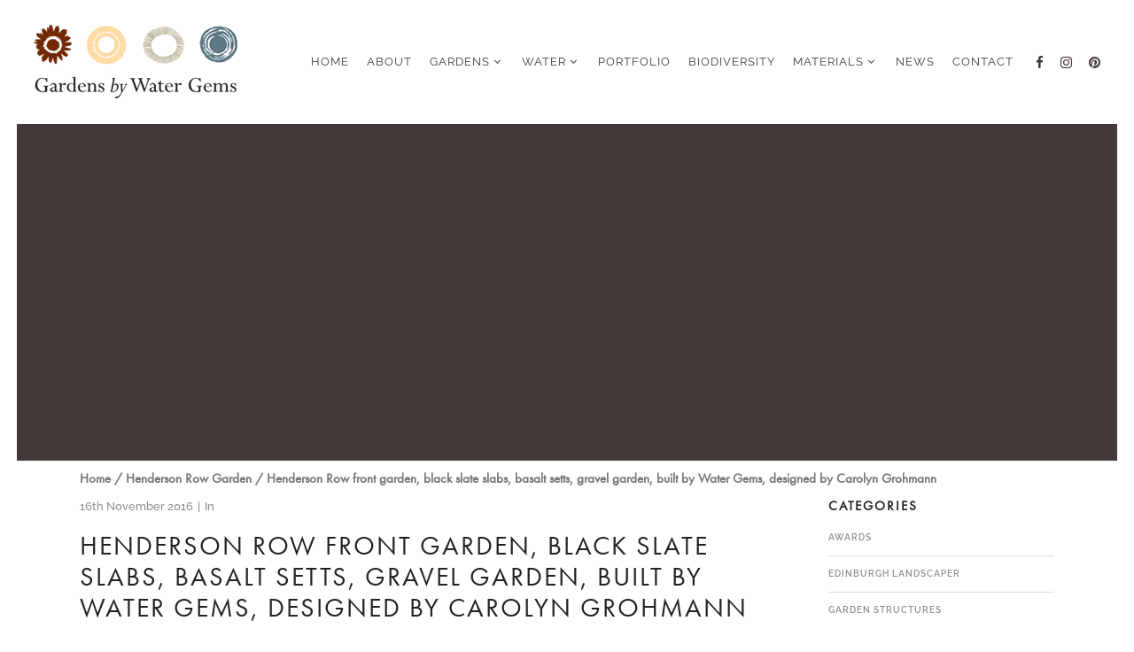

--- FILE ---
content_type: text/html; charset=UTF-8
request_url: https://www.watergems.co.uk/portfolio_page/henderson-row-garden/dsc_0039-copy/
body_size: 50963
content:
<!DOCTYPE html>
<html lang="en-GB">
<head>
    
        <meta charset="UTF-8" />
        
        <link rel="profile" href="http://gmpg.org/xfn/11" />
        <link rel="pingback" href="https://www.watergems.co.uk/xmlrpc.php" />
        <link rel="shortcut icon" type="image/x-icon" href="https://www.watergems.co.uk/wp-content/uploads/2016/05/icon-whole-company-clr.png">
        <link rel="apple-touch-icon" href="https://www.watergems.co.uk/wp-content/uploads/2016/05/icon-whole-company-clr.png"/>
	            <meta name="viewport" content="width=device-width,initial-scale=1,user-scalable=no">
        <script type="application/ld+json">
{
    "@context": "http://schema.org",
    "@type": "Article",
    "mainEntityOfPage": {
        "@type": "WebPage",
        "@id": "https://www.watergems.co.uk/portfolio_page/henderson-row-garden/dsc_0039-copy/"
    },
    "headline": "Henderson Row front garden, black slate slabs, basalt setts, gravel garden, built by Water Gems, designed by Carolyn Grohmann",
    "image": {
        "@type": "ImageObject",
        "url": "https://www.watergems.co.uk/wp-content/uploads/2016/11/DSC_0039-copy.jpg",
        "width": "auto",
        "height": "auto"
    },
    "datePublished": "2016-11-16T14:59:58+0000",
    "dateModified": "2017-02-19T17:02:52+0000",
    "author": {
        "@type": "Person",
        "name": "Water Gems"
    },
    "publisher": {
        "@type": "Organization",
        "name": "Water Gems",
        "logo": {
            "@type": "ImageObject",
            "url": "https://www.watergems.co.uk/wp-content/uploads/2016/05/watergems-logo-white.png",
            "width": "auto",
            "height": "auto"
        }
    },
    "description": "Henderson Row front garden, black slate slabs, basalt setts, gravel garden, built by Water Gems, designed by Carolyn Grohmann"
}
</script>

<meta name='robots' content='index, follow, max-image-preview:large, max-snippet:-1, max-video-preview:-1' />

	<!-- This site is optimized with the Yoast SEO plugin v26.7 - https://yoast.com/wordpress/plugins/seo/ -->
	<title>Henderson Row front garden, black slate slabs, basalt setts, gravel garden, built by Water Gems, designed by Carolyn Grohmann - Water Gems</title>
<link data-rocket-preload as="style" href="https://fonts.googleapis.com/css?family=Open%20Sans%3A100%2C100italic%2C200%2C200italic%2C300%2C300italic%2C400%2C400italic%2C500%2C500italic%2C600%2C600italic%2C700%2C700italic%2C800%2C800italic%2C900%2C900italic%7CRaleway%3A100%2C100italic%2C200%2C200italic%2C300%2C300italic%2C400%2C400italic%2C500%2C500italic%2C600%2C600italic%2C700%2C700italic%2C800%2C800italic%2C900%2C900italic%7CDancing%20Script%3A100%2C100italic%2C200%2C200italic%2C300%2C300italic%2C400%2C400italic%2C500%2C500italic%2C600%2C600italic%2C700%2C700italic%2C800%2C800italic%2C900%2C900italic%7CLato%3A100%2C100italic%2C200%2C200italic%2C300%2C300italic%2C400%2C400italic%2C500%2C500italic%2C600%2C600italic%2C700%2C700italic%2C800%2C800italic%2C900%2C900italic%7CRaleway%3A100%2C100italic%2C200%2C200italic%2C300%2C300italic%2C400%2C400italic%2C500%2C500italic%2C600%2C600italic%2C700%2C700italic%2C800%2C800italic%2C900%2C900italic%7CDancing%20Script%3A100%2C100italic%2C200%2C200italic%2C300%2C300italic%2C400%2C400italic%2C500%2C500italic%2C600%2C600italic%2C700%2C700italic%2C800%2C800italic%2C900%2C900italic%26amp%3Bsubset%3Dlatin%2Clatin-ext&#038;display=swap" rel="preload">
<link href="https://fonts.googleapis.com/css?family=Open%20Sans%3A100%2C100italic%2C200%2C200italic%2C300%2C300italic%2C400%2C400italic%2C500%2C500italic%2C600%2C600italic%2C700%2C700italic%2C800%2C800italic%2C900%2C900italic%7CRaleway%3A100%2C100italic%2C200%2C200italic%2C300%2C300italic%2C400%2C400italic%2C500%2C500italic%2C600%2C600italic%2C700%2C700italic%2C800%2C800italic%2C900%2C900italic%7CDancing%20Script%3A100%2C100italic%2C200%2C200italic%2C300%2C300italic%2C400%2C400italic%2C500%2C500italic%2C600%2C600italic%2C700%2C700italic%2C800%2C800italic%2C900%2C900italic%7CLato%3A100%2C100italic%2C200%2C200italic%2C300%2C300italic%2C400%2C400italic%2C500%2C500italic%2C600%2C600italic%2C700%2C700italic%2C800%2C800italic%2C900%2C900italic%7CRaleway%3A100%2C100italic%2C200%2C200italic%2C300%2C300italic%2C400%2C400italic%2C500%2C500italic%2C600%2C600italic%2C700%2C700italic%2C800%2C800italic%2C900%2C900italic%7CDancing%20Script%3A100%2C100italic%2C200%2C200italic%2C300%2C300italic%2C400%2C400italic%2C500%2C500italic%2C600%2C600italic%2C700%2C700italic%2C800%2C800italic%2C900%2C900italic%26amp%3Bsubset%3Dlatin%2Clatin-ext&#038;display=swap" media="print" onload="this.media=&#039;all&#039;" rel="stylesheet">
<style id="wpr-usedcss">.fluid-width-video-wrapper{width:100%;position:relative;padding:0;min-height:1px}.fluid-width-video-wrapper embed,.fluid-width-video-wrapper iframe,.fluid-width-video-wrapper object{position:absolute;top:0;left:0;width:100%;height:100%}@font-face{font-display:swap;font-family:Raleway;font-style:normal;font-weight:100;src:url(https://fonts.gstatic.com/s/raleway/v28/1Ptug8zYS_SKggPNyC0ITw.woff2) format('woff2');unicode-range:U+0000-00FF,U+0131,U+0152-0153,U+02BB-02BC,U+02C6,U+02DA,U+02DC,U+2000-206F,U+2074,U+20AC,U+2122,U+2191,U+2193,U+2212,U+2215,U+FEFF,U+FFFD}@font-face{font-display:swap;font-family:Raleway;font-style:normal;font-weight:200;src:url(https://fonts.gstatic.com/s/raleway/v28/1Ptug8zYS_SKggPNyC0ITw.woff2) format('woff2');unicode-range:U+0000-00FF,U+0131,U+0152-0153,U+02BB-02BC,U+02C6,U+02DA,U+02DC,U+2000-206F,U+2074,U+20AC,U+2122,U+2191,U+2193,U+2212,U+2215,U+FEFF,U+FFFD}@font-face{font-display:swap;font-family:Raleway;font-style:normal;font-weight:300;src:url(https://fonts.gstatic.com/s/raleway/v28/1Ptug8zYS_SKggPNyC0ITw.woff2) format('woff2');unicode-range:U+0000-00FF,U+0131,U+0152-0153,U+02BB-02BC,U+02C6,U+02DA,U+02DC,U+2000-206F,U+2074,U+20AC,U+2122,U+2191,U+2193,U+2212,U+2215,U+FEFF,U+FFFD}@font-face{font-display:swap;font-family:Raleway;font-style:normal;font-weight:400;src:url(https://fonts.gstatic.com/s/raleway/v28/1Ptug8zYS_SKggPNyC0ITw.woff2) format('woff2');unicode-range:U+0000-00FF,U+0131,U+0152-0153,U+02BB-02BC,U+02C6,U+02DA,U+02DC,U+2000-206F,U+2074,U+20AC,U+2122,U+2191,U+2193,U+2212,U+2215,U+FEFF,U+FFFD}@font-face{font-display:swap;font-family:Raleway;font-style:normal;font-weight:500;src:url(https://fonts.gstatic.com/s/raleway/v28/1Ptug8zYS_SKggPNyC0ITw.woff2) format('woff2');unicode-range:U+0000-00FF,U+0131,U+0152-0153,U+02BB-02BC,U+02C6,U+02DA,U+02DC,U+2000-206F,U+2074,U+20AC,U+2122,U+2191,U+2193,U+2212,U+2215,U+FEFF,U+FFFD}@font-face{font-display:swap;font-family:Raleway;font-style:normal;font-weight:600;src:url(https://fonts.gstatic.com/s/raleway/v28/1Ptug8zYS_SKggPNyC0ITw.woff2) format('woff2');unicode-range:U+0000-00FF,U+0131,U+0152-0153,U+02BB-02BC,U+02C6,U+02DA,U+02DC,U+2000-206F,U+2074,U+20AC,U+2122,U+2191,U+2193,U+2212,U+2215,U+FEFF,U+FFFD}@font-face{font-display:swap;font-family:Raleway;font-style:normal;font-weight:700;src:url(https://fonts.gstatic.com/s/raleway/v28/1Ptug8zYS_SKggPNyC0ITw.woff2) format('woff2');unicode-range:U+0000-00FF,U+0131,U+0152-0153,U+02BB-02BC,U+02C6,U+02DA,U+02DC,U+2000-206F,U+2074,U+20AC,U+2122,U+2191,U+2193,U+2212,U+2215,U+FEFF,U+FFFD}@font-face{font-display:swap;font-family:Raleway;font-style:normal;font-weight:800;src:url(https://fonts.gstatic.com/s/raleway/v28/1Ptug8zYS_SKggPNyC0ITw.woff2) format('woff2');unicode-range:U+0000-00FF,U+0131,U+0152-0153,U+02BB-02BC,U+02C6,U+02DA,U+02DC,U+2000-206F,U+2074,U+20AC,U+2122,U+2191,U+2193,U+2212,U+2215,U+FEFF,U+FFFD}@font-face{font-display:swap;font-family:Raleway;font-style:normal;font-weight:900;src:url(https://fonts.gstatic.com/s/raleway/v28/1Ptug8zYS_SKggPNyC0ITw.woff2) format('woff2');unicode-range:U+0000-00FF,U+0131,U+0152-0153,U+02BB-02BC,U+02C6,U+02DA,U+02DC,U+2000-206F,U+2074,U+20AC,U+2122,U+2191,U+2193,U+2212,U+2215,U+FEFF,U+FFFD}:where(.wp-block-button__link).is-style-outline{border:2px solid;padding:.667em 1.333em}:where(.wp-block-columns.has-background){padding:1.25em 2.375em}ul{box-sizing:border-box;list-style-position:inside}:where(p.has-text-color:not(.has-link-color)) a{color:inherit}:root{--wp--preset--font-size--normal:16px;--wp--preset--font-size--huge:42px}html :where(.has-border-color),html :where([style*=border-width]){border-style:solid}html :where(img[class*=wp-image-]){height:auto;max-width:100%}.site{overflow:visible!important}.wpcf7 .screen-reader-response{position:absolute;overflow:hidden;clip:rect(1px,1px,1px,1px);clip-path:inset(50%);height:1px;width:1px;margin:-1px;padding:0;border:0;word-wrap:normal!important}.wpcf7 form .wpcf7-response-output{margin:2em .5em 1em;padding:.2em 1em;border:2px solid #00a0d2}.wpcf7 form.init .wpcf7-response-output,.wpcf7 form.resetting .wpcf7-response-output,.wpcf7 form.submitting .wpcf7-response-output{display:none}.wpcf7 form.sent .wpcf7-response-output{border-color:#46b450}.wpcf7 form.aborted .wpcf7-response-output,.wpcf7 form.failed .wpcf7-response-output{border-color:#dc3232}.wpcf7 form.spam .wpcf7-response-output{border-color:#f56e28}.wpcf7 form.invalid .wpcf7-response-output,.wpcf7 form.payment-required .wpcf7-response-output,.wpcf7 form.unaccepted .wpcf7-response-output{border-color:#ffb900}.wpcf7-form-control-wrap{position:relative}.wpcf7-not-valid-tip{color:#dc3232;font-size:1em;font-weight:400;display:block}.use-floating-validation-tip .wpcf7-not-valid-tip{position:relative;top:-2ex;left:1em;z-index:100;border:1px solid #dc3232;background:#fff;padding:.2em .8em;width:24em}.wpcf7-spinner{visibility:hidden;display:inline-block;background-color:#23282d;opacity:.75;width:24px;height:24px;border:none;border-radius:100%;padding:0;margin:0 24px;position:relative}form.submitting .wpcf7-spinner{visibility:visible}.wpcf7-spinner::before{content:'';position:absolute;background-color:#fbfbfc;top:4px;left:4px;width:6px;height:6px;border:none;border-radius:100%;transform-origin:8px 8px;animation-name:spin;animation-duration:1s;animation-timing-function:linear;animation-iteration-count:infinite}@media (prefers-reduced-motion:reduce){.wpcf7-spinner::before{animation-name:blink;animation-duration:2s}}@keyframes spin{from{transform:rotate(0)}to{transform:rotate(360deg)}}@keyframes blink{from,to{opacity:0}50%{opacity:1}}.wpcf7 input[type=file]{cursor:pointer}.wpcf7 input[type=file]:disabled{cursor:default}.wpcf7 .wpcf7-submit:disabled{cursor:not-allowed}.wpcf7 input[type=email],.wpcf7 input[type=tel],.wpcf7 input[type=url]{direction:ltr}.mfp-content{position:relative;display:inline-block;vertical-align:middle;margin:0 auto;text-align:left;z-index:1045}.mfp-ajax-holder .mfp-content,.mfp-inline-holder .mfp-content{width:100%;cursor:auto}.mfp-auto-cursor .mfp-content{cursor:auto}.mfp-s-error .mfp-content{display:none}button::-moz-focus-inner{padding:0;border:0}.mfp-iframe-holder .mfp-content{line-height:0;width:100%;max-width:900px}.mfp-image-holder .mfp-content{max-width:100%}.slides,.slides>li{margin:0;padding:0;list-style:none}.no-js .wcflexslider .slides>li:first-child{display:block}.carousel li{margin-right:5px}.no-js .owl-carousel{display:block}a,abbr,address,b,body,center,code,dd,div,em,fieldset,form,h2,h3,h4,h6,html,i,iframe,label,legend,li,object,p,pre,s,span,table,tbody,td,th,thead,tr,tt,ul,var{background:0 0;border:0;margin:0;padding:0;vertical-align:baseline;outline:0}article,aside,details,figcaption,figure,footer,header,hgroup,nav,section{display:block}table{border-collapse:collapse;border-spacing:0;border:none;vertical-align:middle;width:100%}table th{border:0;padding:5px 7px;text-align:center}table td{padding:5px 10px;text-align:center}a img{border:0}img{max-width:100%;height:auto}html{height:100%;margin:0!important;-webkit-transition:1.3s ease-out;-moz-transition:1.3s ease-out;-o-transition:1.3s ease-out;-ms-transition:1.3s ease-out;transition:all 1.3s ease-out;overflow-y:scroll!important}body{--wp--preset--color--black:#000000;--wp--preset--color--cyan-bluish-gray:#abb8c3;--wp--preset--color--white:#ffffff;--wp--preset--color--pale-pink:#f78da7;--wp--preset--color--vivid-red:#cf2e2e;--wp--preset--color--luminous-vivid-orange:#ff6900;--wp--preset--color--luminous-vivid-amber:#fcb900;--wp--preset--color--light-green-cyan:#7bdcb5;--wp--preset--color--vivid-green-cyan:#00d084;--wp--preset--color--pale-cyan-blue:#8ed1fc;--wp--preset--color--vivid-cyan-blue:#0693e3;--wp--preset--color--vivid-purple:#9b51e0;--wp--preset--gradient--vivid-cyan-blue-to-vivid-purple:linear-gradient(135deg,rgba(6, 147, 227, 1) 0%,rgb(155, 81, 224) 100%);--wp--preset--gradient--light-green-cyan-to-vivid-green-cyan:linear-gradient(135deg,rgb(122, 220, 180) 0%,rgb(0, 208, 130) 100%);--wp--preset--gradient--luminous-vivid-amber-to-luminous-vivid-orange:linear-gradient(135deg,rgba(252, 185, 0, 1) 0%,rgba(255, 105, 0, 1) 100%);--wp--preset--gradient--luminous-vivid-orange-to-vivid-red:linear-gradient(135deg,rgba(255, 105, 0, 1) 0%,rgb(207, 46, 46) 100%);--wp--preset--gradient--very-light-gray-to-cyan-bluish-gray:linear-gradient(135deg,rgb(238, 238, 238) 0%,rgb(169, 184, 195) 100%);--wp--preset--gradient--cool-to-warm-spectrum:linear-gradient(135deg,rgb(74, 234, 220) 0%,rgb(151, 120, 209) 20%,rgb(207, 42, 186) 40%,rgb(238, 44, 130) 60%,rgb(251, 105, 98) 80%,rgb(254, 248, 76) 100%);--wp--preset--gradient--blush-light-purple:linear-gradient(135deg,rgb(255, 206, 236) 0%,rgb(152, 150, 240) 100%);--wp--preset--gradient--blush-bordeaux:linear-gradient(135deg,rgb(254, 205, 165) 0%,rgb(254, 45, 45) 50%,rgb(107, 0, 62) 100%);--wp--preset--gradient--luminous-dusk:linear-gradient(135deg,rgb(255, 203, 112) 0%,rgb(199, 81, 192) 50%,rgb(65, 88, 208) 100%);--wp--preset--gradient--pale-ocean:linear-gradient(135deg,rgb(255, 245, 203) 0%,rgb(182, 227, 212) 50%,rgb(51, 167, 181) 100%);--wp--preset--gradient--electric-grass:linear-gradient(135deg,rgb(202, 248, 128) 0%,rgb(113, 206, 126) 100%);--wp--preset--gradient--midnight:linear-gradient(135deg,rgb(2, 3, 129) 0%,rgb(40, 116, 252) 100%);--wp--preset--duotone--dark-grayscale:url('#wp-duotone-dark-grayscale');--wp--preset--duotone--grayscale:url('#wp-duotone-grayscale');--wp--preset--duotone--purple-yellow:url('#wp-duotone-purple-yellow');--wp--preset--duotone--blue-red:url('#wp-duotone-blue-red');--wp--preset--duotone--midnight:url('#wp-duotone-midnight');--wp--preset--duotone--magenta-yellow:url('#wp-duotone-magenta-yellow');--wp--preset--duotone--purple-green:url('#wp-duotone-purple-green');--wp--preset--duotone--blue-orange:url('#wp-duotone-blue-orange');--wp--preset--font-size--small:13px;--wp--preset--font-size--medium:20px;--wp--preset--font-size--large:36px;--wp--preset--font-size--x-large:42px;font-family:Raleway,sans-serif;font-size:14px;line-height:24px;color:#8c8c8c;font-weight:400;background-color:#f3f3f3;overflow-x:hidden!important;-webkit-font-smoothing:antialiased}h2{font-size:40px;line-height:48px;font-style:normal;font-weight:500;letter-spacing:4px;text-transform:uppercase}h3{font-size:30px;line-height:40px;font-style:normal;font-weight:400;letter-spacing:0;text-transform:capitalize}h4{font-size:15px;line-height:22px;font-style:normal;font-weight:700;letter-spacing:2px;text-transform:uppercase}h6{font-size:15px;line-height:25px;font-style:normal;font-weight:400;letter-spacing:0;text-transform:capitalize}h2,h2 a,h3,h3 a,h6,h6 a{color:#222}h4,h4 a,h6,h6 a{color:#8c8c8c}h2 a,h3 a,h4 a,h6 a{font-family:inherit;font-size:inherit;font-weight:inherit;font-style:inherit;line-height:inherit;letter-spacing:inherit;text-transform:inherit}h2 a:hover,h3 a:hover,h4 a:hover,h6 a:hover{color:#303030}a,p a{color:#222;text-decoration:none;cursor:pointer;-webkit-transition:color .15s ease-out;-moz-transition:color .15s ease-out;-o-transition:color .15s ease-out;-ms-transition:color .15s ease-out;transition:color .15s ease-out;font-style:normal;font-weight:400}a:hover,p a:hover{color:#222;text-decoration:none}input[type=submit]{-webkit-appearance:none}pre{background-color:#fff;padding:15px;max-width:100%;white-space:pre-wrap;word-wrap:break-word;margin:15px 0}dd{margin-bottom:15px}p{font-size:14px;line-height:25px;letter-spacing:0;font-weight:400;font-style:normal;text-transform:none;color:#797979}table tbody tr,table thead tr{border:1px solid #e6e6e6}table tbody th{border-right:1px solid #e6e6e6}::selection{background:#303030;color:#fff}::-moz-selection{background:#303030;color:#fff}.content ul ul{padding:0 0 0 15px;margin:0}.wrapper{background-color:#f3f3f3;position:relative;z-index:1000;-webkit-transition:left .33s cubic-bezier(.694,.0482,.335,1);-moz-transition:left .33s cubic-bezier(.694,.0482,.335,1);-o-transition:left .33s cubic-bezier(.694,.0482,.335,1);-ms-transition:left .33s cubic-bezier(.694,.0482,.335,1);transition:left .33s cubic-bezier(.694,.0482,.335,1);left:0}.wrapper_inner{width:100%;overflow:hidden}body.boxed .wrapper_inner{overflow:visible;margin-left:auto;margin-right:auto}body.boxed .content{overflow:hidden}.sticky{opacity:1}.clearfix:after,.clearfix:before{content:" ";display:table}.clearfix:after{clear:both}.content{margin-top:0;position:relative;z-index:100;background-color:#f3f3f3}.content.content_top_margin{margin-top:129px!important}.container{position:relative;padding:0;width:100%;z-index:100}.container_inner{width:1100px;margin:0 auto}.container_inner.default_template_holder,.content .container{background-color:#f3f3f3}.content .container .container_inner.default_template_holder{padding-top:44px}.full_width{position:relative;z-index:100;background-color:#f3f3f3}.ajax_loader{position:fixed;top:50%;left:50%;z-index:1100;display:none}@media only screen and (min-width:1000px){body.vertical_menu_enabled.vertical_menu_width_350:not(.vertical_menu_hidden) .ajax_loader{margin-left:175px}body.vertical_menu_enabled.vertical_menu_width_400:not(.vertical_menu_hidden) .ajax_loader{margin-left:200px}body.vertical_menu_enabled.vertical_menu_width_350.vertical_menu_right:not(.vertical_menu_hidden) .ajax_loader{margin-left:-175px}body.vertical_menu_enabled.vertical_menu_width_400.vertical_menu_right:not(.vertical_menu_hidden) .ajax_loader{margin-left:-200px}body.vertical_menu_enabled.vertical_menu_hidden .ajax_loader{margin-left:20px}body.vertical_menu_enabled.vertical_menu_hidden.vertical_menu_right .ajax_loader{margin-left:-20px}}body.boxed .footer_inner,body.boxed:not(.has_general_padding) .wrapper_inner{width:1150px;margin-left:auto;margin-right:auto}section.section{display:block;position:relative;padding:50px 0;overflow:hidden}div.section{position:relative;background-position:center center;background-repeat:no-repeat;background-size:cover}#back_to_top{width:36px;height:36px;position:fixed;bottom:65px;margin:0;z-index:10000;-webkit-transition:opacity .15s ease-out;-moz-transition:opacity .15s ease-out;-o-transition:opacity .15s ease-out;transition:opacity .15s ease-out;opacity:0;visibility:hidden;width:45px;height:45px;bottom:20px}#back_to_top.left{left:25px}#back_to_top.right{right:25px}#back_to_top.center{left:0;right:0!important;margin-left:auto;margin-right:auto}#back_to_top.off{opacity:0;right:25px;-webkit-transition:visibility .15s ease-out,opacity .15s ease-out;-moz-transition:visibility .15s ease-out,opacity .15s ease-out;-o-transition:visibility .15s ease-out,opacity .15s ease-out;transition:visibility .15s ease-out,opacity .15s ease-out}#back_to_top.on{opacity:1;visibility:visible;right:25px}#back_to_top .hover{display:none}#back_to_top>span{text-decoration:none;text-align:center;font-size:36px;color:#202020;height:36px;width:36px;background-color:rgba(255,255,255,0);line-height:34px;border:1px solid transparent;-webkit-transition:background-color .15s ease-out,color .15s ease-out,border-color .15s ease-out;-moz-transition:background-color .15s ease-out,color .15s ease-out,border-color .15s ease-out;-ms-transition:background-color .15s ease-out,color .15s ease-out,border-color .15s ease-out;-o-transition:background-color .15s ease-out,color .15s ease-out,border-color .15s ease-out;transition:background-color .15s ease-out,color .15s ease-out,border-color .15s ease-out;-webkit-box-sizing:border-box;-moz-box-sizing:border-box;box-sizing:border-box}#back_to_top span span{display:block;line-height:inherit}#back_to_top span span.eltd_icon_font_elegant.arrow_carrot-up{margin-left:-1px}#back_to_top:hover>span{color:#202020;background-color:rgba(255,255,255,0);color:#fff;background-color:#494949}.right_side_menu_opened #back_to_top{display:none}body div.pp_default .pp_loaderIcon{background-color:#fff;border-radius:20px}ul.wpb_thumbnails-fluid>li{margin-bottom:0!important}@-webkit-keyframes element-from-left{0%{-webkit-transform:translate(-20%,0);opacity:0}100%{-webkit-transform:translate(0,0);opacity:1}}@-moz-keyframes element-from-left{0%{-moz-transform:translate(-20%,0);opacity:0}100%{-moz-transform:translate(0,0);opacity:1}}@-o-keyframes element-from-left{0%{-o-transform:translate(-20%,0);opacity:0}100%{-o-transform:translate(0,0);opacity:1}}@keyframes element-from-left{0%{transform:translate(-20%,0);opacity:0}100%{transform:translate(0,0);opacity:1}}@-webkit-keyframes element-from-right{0%{-webkit-transform:translate(20%,0);opacity:0}100%{-webkit-transform:translate(0,0);opacity:1}}@-moz-keyframes element-from-right{0%{-moz-transform:translate(20%,0);opacity:0}100%{-moz-transform:translate(0,0);opacity:1}}@-o-keyframes element-from-right{0%{-o-transform:translate(20%,0);opacity:0}100%{-o-transform:translate(0,0);opacity:1}}@keyframes element-from-right{0%{transform:translate(20%,0);opacity:0}100%{transform:translate(0,0);opacity:1}}@-webkit-keyframes element-from-bottom{0%{-webkit-transform:translate(0,30%);opacity:0}100%{-webkit-transform:translate(0,0);opacity:1}}@-moz-keyframes element-from-bottom{0%{-moz-transform:translate(0,30%);opacity:0}100%{-moz-transform:translate(0,0);opacity:1}}@-o-keyframes element-from-bottom{0%{-o-transform:translate(0,30%);opacity:0}100%{-o-transform:translate(0,0);opacity:1}}@keyframes element-from-bottom{0%{transform:translate(0,30%);opacity:0}100%{transform:translate(0,0);opacity:1}}@-webkit-keyframes element-from-top{0%{-webkit-transform:translate(0,-30%);opacity:0}100%{-webkit-transform:translate(0,0);opacity:1}}@-moz-keyframes element-from-top{0%{-moz-transform:translate(0,-30%);opacity:0}100%{-moz-transform:translate(0,0);opacity:1}}@-o-keyframes element-from-top{0%{-o-transform:translate(0,-30%);opacity:0}100%{-o-transform:translate(0,0);opacity:1}}@keyframes element-from-top{0%{transform:translate(0,-30%);opacity:0}100%{transform:translate(0,0);opacity:1}}@-webkit-keyframes element-transform{0%{-webkit-transform:scale(.3);opacity:.1}100%{-webkit-transform:scale(1);opacity:1}}@-moz-keyframes element-transform{0%{-moz-transform:scale(.3);opacity:.1}100%{-moz-transform:scale(1);opacity:1}}@-o-keyframes element-transform{0%{-o-transform:scale(.3);opacity:.1}100%{-o-transform:scale(1);opacity:1}}@keyframes element-transform{0%{transform:scale(.3);opacity:.1}100%{transform:scale(1);opacity:1}}@-webkit-keyframes buffering-stripes{from{background-position:0 0}to{background-position:30px 0}}@-moz-keyframes buffering-stripes{from{background-position:0 0}to{background-position:30px 0}}@-ms-keyframes buffering-stripes{from{background-position:0 0}to{background-position:30px 0}}@-o-keyframes buffering-stripes{from{background-position:0 0}to{background-position:30px 0}}@keyframes buffering-stripes{from{background-position:0 0}to{background-position:30px 0}}@-ms-keyframes scaleout{0%{-ms-transform:scale(0)}100%{-ms-transform:scale(1);opacity:0}}@-webkit-keyframes spin{from{-webkit-transform:rotate(0);opacity:1}to{-webkit-transform:rotate(360deg);opacity:1}}@-moz-keyframes spin{from{-moz-transform:rotate(0);opacity:1}to{-moz-transform:rotate(360deg);opacity:1}}@-ms-keyframes spin{from{-ms-transform:rotate(0);opacity:1}to{-ms-transform:rotate(360deg);opacity:1}}@-o-keyframes spin{from{-o-transform:rotate(0);opacity:1}to{-o-transform:rotate(360deg);opacity:1}}@keyframes spin{from{transform:rotate(0);opacity:1}to{transform:rotate(360deg);opacity:1}}.element_from_bottom,.element_from_fade,.element_from_left,.element_from_right,.element_from_top{display:inline-block;width:100%}.touch .no_animation_on_touch .element_from_bottom>div,.touch .no_animation_on_touch .element_from_fade>div,.touch .no_animation_on_touch .element_from_left>div,.touch .no_animation_on_touch .element_from_right>div,.touch .no_animation_on_touch .element_from_top>div,.touch .no_animation_on_touch .element_transform>div{opacity:1;-webkit-transform:scale(1);-moz-transform:scale(1);-o-transform:scale(1);-ms-transform:scale(1);transform:scale(1);-webkit-animation:none;-moz-animation:none;-o-animation:none;animation:none}.element_from_bottom>div,.element_from_fade>div,.element_from_left>div,.element_from_right>div,.element_from_top>div{opacity:0;display:inline-block;width:100%;vertical-align:middle}.element_transform>div{opacity:.2;-webkit-transform:scale(.5);-moz-transform:scale(.5);-o-transform:scale(.5);-ms-transform:scale(.5);transform:scale(.5)}.element_from_fade.element_from_fade_on>div{opacity:1;-webkit-transition:opacity .8s;-moz-transition:opacity .8s;-o-transition:opacity .8s;-webkit-backface-visibility:hidden}.element_from_left.element_from_left_on>div{-webkit-animation:.7s ease-in-out element-from-left;-moz-animation:.7s ease-in-out element-from-left;-o-animation:.7s ease-in-out element-from-left;animation:.7s ease-in-out element-from-left;opacity:1;-webkit-backface-visibility:hidden}.element_from_right.element_from_right_on>div{-webkit-animation:.7s ease-in-out element-from-right;-moz-animation:.7s ease-in-out element-from-right;-o-animation:.7s ease-in-out element-from-right;animation:.7s ease-in-out element-from-right;opacity:1;-webkit-backface-visibility:hidden}.element_from_top.element_from_top_on>div{-webkit-animation:.7s ease-in-out element-from-top;-moz-animation:.7s ease-in-out element-from-top;-o-animation:.7s ease-in-out element-from-top;animation:.7s ease-in-out element-from-top;opacity:1;-webkit-backface-visibility:hidden}.element_from_bottom.element_from_bottom_on>div{-webkit-animation:.7s ease-in-out element-from-bottom;-moz-animation:.7s ease-in-out element-from-bottom;-o-animation:.7s ease-in-out element-from-bottom;animation:.7s ease-in-out element-from-bottom;opacity:1;-webkit-backface-visibility:hidden}.element_transform.element_transform_on>div{-webkit-animation:.4s cubic-bezier(.175,.885,.32,1.275) element-transform;-moz-animation:.4s cubic-bezier(.175,.885,.32,1.275) element-transform;-o-animation:.4s cubic-bezier(.175,.885,.32,1.275) element-transform;animation:.4s cubic-bezier(.175,.885,.32,1.275) element-transform;opacity:1;-webkit-transform:scale(1);-moz-transform:scale(1);-o-transform:scale(1);-ms-transform:scale(1);transform:scale(1)}.eltd_google_map{display:block;width:100%;height:300px}.eltd_google_map embed,.eltd_google_map iframe,.eltd_google_map object{width:100%;display:block}.eltd_google_map img{max-width:none}.two_columns_75_25{width:100%}.two_columns_75_25>.column1{width:75%;float:left}.two_columns_75_25>.column1>.column_inner{padding:0 20px 0 0}.two_columns_75_25>.column2{width:25%;float:left}.two_columns_75_25>.column2>.column_inner{padding:0 0 0 20px}.two_columns_50_50{width:100%}.two_columns_50_50>.column1{width:50%;float:left}.two_columns_50_50>.column1>.column_inner{padding:0 10px 0 0}.two_columns_50_50>.column2{width:50%;float:left}.two_columns_50_50>.column2>.column_inner{padding:0 0 0 10px}header{width:100%;display:inline-block;margin:0;vertical-align:middle;position:relative;z-index:110;-webkit-backface-visibility:hidden}header .header_inner_left{position:absolute;left:45px;top:0}header .container_inner .header_inner_left{position:absolute;left:0;top:0}header .header_top_bottom_holder{position:relative}.boxed header{background-color:transparent!important;border:0!important}.boxed .header_inner{width:1150px;margin:0 auto;position:relative}.header_inner_right{float:right;position:relative;z-index:110}.header_top{line-height:36px;height:36px;padding:0;font-size:12px;background-color:#fcfcfc;color:#b5b5b5;border-bottom-width:1px;border-bottom-color:#ededed;border-bottom-style:solid;-webkit-box-sizing:border-box;-moz-box-sizing:border-box;box-sizing:border-box}.header_top p{line-height:32px;padding:0 15px}.header_top .left{float:left}.header_top .right{float:right}.header_top .left .inner>div,.header_top .left .inner>div:last-child{float:left;border-bottom:0;border-top:0}header.scrolled:not(.scroll_header_top_area) .header_top{border-bottom:0}.header_top .eltd_social_icon_holder{margin-bottom:0!important;margin-right:15px!important}.light.header_style_on_scroll .header_top .eltd_social_icon_holder i.simple_social,.light:not(.sticky) .header_top .eltd_social_icon_holder i.simple_social{color:#fff;color:#fff!important}.dark.header_style_on_scroll .header_top .eltd_social_icon_holder i.simple_social,.dark:not(.sticky) .header_top .eltd_social_icon_holder i.simple_social{color:#000;color:#000!important}.header_bottom{position:relative;background-color:#fff;-webkit-transition:.2s ease-out;-moz-transition:.2s ease-out;-o-transition:.2s ease-out;transition:all .2s ease-out 0s}.header_bottom.header_full_width{padding:0 45px}.boxed .header_bottom{padding:0 25px}.header_bottom .container_inner{position:relative;box-sizing:border-box}.logo_wrapper{height:129px;float:left}.eltd_logo{position:relative;top:50%;left:0}.eltd_logo a{position:relative;display:block;visibility:hidden}.eltd_logo img{display:block;opacity:1;position:absolute;top:-50%;width:auto!important;max-width:none}.no-touch .eltd_logo img{-webkit-transition:opacity .15s ease-in-out;-moz-transition:opacity .15s ease-in-out;-o-transition:opacity .15s ease-in-out;-ms-transition:opacity .15s ease-in-out}.eltd_logo img.dark,.eltd_logo img.light,.eltd_logo img.mobile,.eltd_logo img.sticky{opacity:0}header.scrolled.dark:not(.header_style_on_scroll) .eltd_logo img.normal,header.scrolled.light:not(.header_style_on_scroll) .eltd_logo img.normal,header.scrolled:not(.header_style_on_scroll) .eltd_logo img.normal{opacity:1}header.light .eltd_logo img.normal,header.scrolled.dark:not(.header_style_on_scroll) .eltd_logo img.dark,header.scrolled.dark:not(.header_style_on_scroll) .eltd_logo img.light,header.scrolled.light:not(.header_style_on_scroll) .eltd_logo img.dark,header.scrolled.light:not(.header_style_on_scroll) .eltd_logo img.light,header.scrolled:not(.header_style_on_scroll) .eltd_logo img.dark,header.scrolled:not(.header_style_on_scroll) .eltd_logo img.light{opacity:0}header.light .eltd_logo img.light{opacity:1}header.dark .eltd_logo img.light,header.dark .eltd_logo img.normal,header.light .eltd_logo img.dark{opacity:0}header.dark .eltd_logo img.dark{opacity:1}header.sticky{top:-120px;left:0;position:fixed}header.sticky .header_top{display:none}header.sticky .header_bottom{background-color:#fff!important;box-shadow:0 1px 3px rgba(0,0,0,.11)}header.sticky.no_shadow .header_bottom{box-shadow:none}header.sticky.centered_logo{top:-300px}header.sticky.sticky_animate{top:0;-webkit-transition:left .2s,top .33s cubic-bezier(.694,.0482,.335,1);-moz-transition:left .2s,top .33s cubic-bezier(.694,.0482,.335,1);transition:left .2s ease,top .33s cubic-bezier(.694,.0482,.335,1)}header.sticky:not(.header_style_on_scroll) .eltd_logo img.sticky{opacity:1}header.sticky:not(.header_style_on_scroll) .eltd_logo img.dark,header.sticky:not(.header_style_on_scroll) .eltd_logo img.light,header.sticky:not(.header_style_on_scroll) .eltd_logo img.normal{opacity:0!important}header.sticky .logo_wrapper,header.sticky.centered_logo .logo_wrapper{height:60px!important;float:left}header.sticky .drop_down .second{margin-top:0}.side_menu.sticky .close_side_menu_holder,header.sticky .header_bottom_right_widget_holder,header.sticky .side_menu_button{height:60px}.right_side_menu_opened .wrapper header.sticky{left:-270px}header.fixed,header.fixed_hiding{width:100%;position:fixed;z-index:110;top:0;left:0}@media only screen and (min-width:1000px){header.fixed,header.fixed_hiding,header.fixed_top_header .top_header{-webkit-transition:left .13s cubic-bezier(.694,.0482,.335,1),left .33s cubic-bezier(.694,.0482,.335,1);-moz-transition:left .13s cubic-bezier(.694,.0482,.335,1),left .33s cubic-bezier(.694,.0482,.335,1);-o-transition:left .13s cubic-bezier(.694,.0482,.335,1),left .33s cubic-bezier(.694,.0482,.335,1);-ms-transition:left .13s cubic-bezier(.694,.0482,.335,1),left .33s cubic-bezier(.694,.0482,.335,1);transition:left .13s cubic-bezier(.694,.0482,.335,1),left .33s cubic-bezier(.694,.0482,.335,1)}}header.fixed.scrolled .header_bottom,header.fixed_hiding.scrolled .header_bottom{-webkit-box-shadow:0 1px 3px rgba(0,0,0,.11);-moz-box-shadow:0 1px 3px rgba(0,0,0,.11);box-shadow:0 1px 3px rgba(0,0,0,.11);background-color:#fff}.right_side_menu_opened .wrapper header.fixed,.right_side_menu_opened .wrapper header.fixed_hiding,.right_side_menu_opened .wrapper header.fixed_top_header .top_header{left:-270px}@media only screen and (min-width:1100px){.right_side_menu_opened:not(.boxed) .carousel-inner:not(.relative_position){left:-270px!important}}.right_side_menu_opened .wrapper header.fixed_top_header .top_header,.side_menu_slide_from_right header.fixed,.side_menu_slide_from_right header.fixed_hiding{-moz-transition:left .2s cubic-bezier(.645,.045,.355,1);-o-transition:left .2s cubic-bezier(.645,.045,.355,1);-webkit-transition:left .2s cubic-bezier(.645,.045,.355,1);transition:left .2s cubic-bezier(.645,.045,.355,1)}header.menu_bottom .header_inner_left{left:0;position:relative}header.menu_bottom:not(.sticky) .drop_down .second{top:100%}.menu_bottom.sticky .container_inner .header_inner_left{position:absolute}.menu_bottom .logo_wrapper{float:none}.menu_bottom .eltd_logo a{display:inline-block}.menu_bottom.sticky .logo_wrapper{float:left}@media only screen and (min-width:1000px){header.centered_logo{text-align:center}header.centered_logo .header_inner_left{float:none;position:relative;display:block;margin:10px 0;left:0}header.centered_logo.sticky .header_inner_left{margin:0}header.centered_logo .logo_wrapper{float:none;height:auto!important}header.centered_logo .eltd_logo{top:0}header.centered_logo.sticky .eltd_logo{top:50%}header.centered_logo .eltd_logo a{display:inline-block;vertical-align:middle}header.centered_logo .eltd_logo img{top:0;margin:0}header.centered_logo:not(.sticky) .eltd_logo img{-webkit-transform:translate(-50%,0);-moz-transform:translate(-50%,0);-ms-transform:translate(-50%,0);-o-transform:translate(-50%,0);transform:translate(-50%,0)}header.centered_logo .eltd_logo img,header:not(.centered_logo) .eltd_logo img{height:100%}header.centered_logo.sticky .eltd_logo img{top:-50%;height:100%!important}header.centered_logo .header_inner_right{float:none;display:inline-block;position:relative;vertical-align:middle}header.centered_logo nav.main_menu,header.centered_logo nav.main_menu.right{position:relative;display:inline-block;left:auto;float:none;vertical-align:top}header.centered_logo nav.main_menu>ul{left:0}header.fixed_hiding.centered_logo .header_inner_left{margin:10px 0;display:table;width:100%;left:0}header.fixed_hiding.centered_logo.fixed_hiding .header_inner_left{height:45px}header.fixed_hiding .logo_wrapper{display:table-cell;width:33.33%;vertical-align:middle;position:relative}header.fixed_hiding .eltd_logo,header.fixed_hiding .eltd_logo a{max-height:129px;opacity:1;-webkit-transition:max-height .2s ease-out,opacity .2s ease-out;-moz-transition:max-height .2s ease-out,opacity .2s ease-out;-o-transition:max-height .2s ease-out,opacity .2s ease-out;-ms-transition:max-height .2s ease-out,opacity .2s ease-out;transition:max-height .2s ease-out,opacity .2s ease-out}header.fixed_hiding.scrolled .eltd_logo,header.fixed_hiding.scrolled .eltd_logo a{-webkit-transition:max-height .2s ease-out,opacity .2s ease-out;-moz-transition:max-height .2s ease-out,opacity .2s ease-out;-o-transition:max-height .2s ease-out,opacity .2s ease-out;-ms-transition:max-height .2s ease-out,opacity .2s ease-out;transition:max-height .2s ease-out,opacity .2s ease-out;max-height:0!important;opacity:0}header.fixed_hiding .eltd_logo img{-webkit-transform:translate(-50%,0);-moz-transform:translate(-50%,0);-ms-transform:translate(-50%,0);-o-transform:translate(-50%,0);transform:translate(-50%,0)}header.stick_with_left_right_menu{text-align:center}header.stick_with_left_right_menu .header_inner_left{display:inline-block;vertical-align:middle;position:relative;top:0;margin:0;left:auto;z-index:100}header.stick_with_left_right_menu nav.main_menu>ul{text-align:left;display:inline-block;vertical-align:middle}header.stick_with_left_right_menu .side_menu_button_wrapper{display:inline-block;vertical-align:middle}header.stick_with_left_right_menu .side_menu_button>a{margin:0 12px 0 0}}.fixed_top_header .top_header{background-color:#1f2118;position:fixed;z-index:110;width:100%;left:0;top:0;-webkit-backface-visibility:hidden;-webkit-box-sizing:border-box;-moz-box-sizing:border-box;box-sizing:border-box}.fixed_top_header .top_header .left{float:left}.fixed_top_header .top_header .right{float:right}.fixed_top_header .top_header nav.main_menu{position:relative;left:0}.fixed_top_header .top_header nav.main_menu>ul{left:0}.fixed_top_header .logo_wrapper{float:none;padding:25px 0}.fixed_top_header .eltd_logo{top:0}.fixed_top_header .eltd_logo a{display:inline-block;vertical-align:middle}.fixed_top_header .eltd_logo a img{top:0;left:0;-webkit-transform:translate(-50%,0);-moz-transform:translate(-50%,0);-ms-transform:translate(-50%,0);-o-transform:translate(-50%,0);transform:translate(-50%,0)}.fixed_top_header .mobile_menu_button span,.fixed_top_header .popup_menu .line,.fixed_top_header .side_menu_button>a{color:#fff}.fixed_top_header nav.mobile_menu{background-color:#1f2118}.fixed_top_header .eltd_search_form_3{position:fixed;left:0;top:0}.fixed_top_header .top_header>.left{padding-left:45px}.fixed_top_header .top_header>.right{padding-right:45px}.fixed_top_header .top_header .container_inner .left,.fixed_top_header .top_header .container_inner .right{padding-left:0;padding-right:0}nav.main_menu{position:absolute;left:50%;z-index:100;text-align:left}nav.main_menu.right{position:relative;left:auto;float:right}nav.main_menu ul{list-style:none;margin:0;padding:0}nav.main_menu>ul{left:-50%;position:relative}nav.main_menu.right>ul{left:auto}nav.main_menu ul li{display:inline-block;float:left;padding:0;margin:0;background-repeat:no-repeat;background-position:right}nav.main_menu ul li a{color:#000;font-weight:400;text-decoration:none;display:inline-block;position:relative;line-height:90px;padding:0;margin:0;cursor:pointer}.dark.sticky nav.main_menu>ul>li.active>a,.dark.sticky nav.main_menu>ul>li>a,.dark.sticky nav.main_menu>ul>li>a:hover,.light.sticky nav.main_menu>ul>li.active>a,.light.sticky nav.main_menu>ul>li>a,.light.sticky nav.main_menu>ul>li>a:hover,header.sticky nav.main_menu>ul>li>a{line-height:60px}nav.main_menu>ul>li>a{position:relative;padding:0;color:#000;font-weight:400;font-size:16px;line-height:129px;display:inline-block;border-style:solid;border-width:0;position:relative;border-color:transparent;height:100%;background-color:transparent;-webkit-transition:color .15s ease-out,color .15s ease-out,border-color .15s ease-out,background-color .15s ease-out;-moz-transition:color .15s ease-out,border-color .15s ease-out,background-color .15s ease-out;-o-transition:color .15s ease-out,border-color .15s ease-out,background-color .15s ease-out;-ms-transition:color .15s ease-out,border-color .15s ease-out,background-color .15s ease-out;transition:color .15s ease-out,border-color .15s ease-out,background-color .15s ease-out}nav.main_menu>ul>li>a>span.item_inner{display:inline-block;padding:0 19px;line-height:36px;border-style:solid;border-width:0;position:relative;border-color:transparent;background-color:transparent;-webkit-transition:text-decoration .2s ease-out,border-color .2s ease-out,background-color .2s ease-out;-moz-transition:text-decoration .2s ease-out,border-color .2s ease-out,background-color .2s ease-out;-o-transition:text-decoration .2s ease-out,border-color .2s ease-out,background-color .2s ease-out;-ms-transition:text-decoration .2s ease-out,border-color .2s ease-out,background-color .2s ease-out;transition:text-decoration .2s ease-out,border-color .2s ease-out,background-color .2s ease-out}.header_bottom:not(.with_large_icons) nav.main_menu ul li a span.item_inner i:before{margin:0 7px 0 0}.header_bottom:not(.with_large_icons) .drop_down .wide.icons .second i:before{margin:0}nav.main_menu>ul>li>a:after,nav.main_menu>ul>li>a:before,nav.main_menu>ul>li>a>span.item_inner:after,nav.main_menu>ul>li>a>span.item_inner:before{content:"";display:none;position:absolute;left:0;background-color:transparent;-webkit-transition:background-color .15s ease-out;-moz-transition:background-color .15s ease-out;-o-transition:background-color .15s ease-out;-ms-transform:background-color .15s ease-out;transition:background-color .15s ease-out;width:100%}nav.main_menu>ul>li>a>span.item_inner:before{bottom:0;height:2px}nav.main_menu>ul>li>a>span.item_inner:after{height:1px;bottom:4px}nav.main_menu>ul>li>a:before{height:2px;bottom:0}nav.main_menu>ul>li>a:after{height:1px;bottom:4px}nav.main_menu>ul>li>a>span.plus{width:4px;height:4px;display:none;position:absolute;top:50%;right:-2px;margin-top:-2px;z-index:1;-ms-transform:rotate(45deg);-moz-transform:rotate(45deg);-o-transform:rotate(45deg);-webkit-transform:rotate(45deg);transform:rotate(45deg)}.light.header_style_on_scroll nav.main_menu>ul>li>a:after,.light.header_style_on_scroll nav.main_menu>ul>li>a:before,.light.header_style_on_scroll nav.main_menu>ul>li>a>span.item_inner:after,.light.header_style_on_scroll nav.main_menu>ul>li>a>span.item_inner:before,.light.header_style_on_scroll nav.main_menu>ul>li>a>span.plus,.light:not(.sticky):not(.scrolled) nav.main_menu>ul>li>a:after,.light:not(.sticky):not(.scrolled) nav.main_menu>ul>li>a:before,.light:not(.sticky):not(.scrolled) nav.main_menu>ul>li>a>span.item_inner:after,.light:not(.sticky):not(.scrolled) nav.main_menu>ul>li>a>span.item_inner:before,.light:not(.sticky):not(.scrolled) nav.main_menu>ul>li>a>span.plus{background-color:#fff}.dark.header_style_on_scroll nav.main_menu>ul>li>a:after,.dark.header_style_on_scroll nav.main_menu>ul>li>a:before,.dark.header_style_on_scroll nav.main_menu>ul>li>a>span.item_inner:after,.dark.header_style_on_scroll nav.main_menu>ul>li>a>span.item_inner:before,.dark.header_style_on_scroll nav.main_menu>ul>li>a>span.plus,.dark:not(.sticky):not(.scrolled) nav.main_menu>ul>li>a:after,.dark:not(.sticky):not(.scrolled) nav.main_menu>ul>li>a:before,.dark:not(.sticky):not(.scrolled) nav.main_menu>ul>li>a>span.item_inner:after,.dark:not(.sticky):not(.scrolled) nav.main_menu>ul>li>a>span.item_inner:before,.dark:not(.sticky):not(.scrolled) nav.main_menu>ul>li>a>span.plus{background-color:#000}nav.main_menu>ul>li:last-child>a>span.plus{display:none}header:not(.with_hover_bg_color) nav.main_menu>ul>li:hover>a,nav.main_menu>ul>li.active>a{color:#303030}nav.main_menu>ul>li>a>i.blank{display:none}nav.main_menu>ul>li.has_sub>a>i.eltd_menu_arrow{display:inline-block;margin-left:6px}nav.main_menu>ul>li.has_sub>a>.item_inner>i.eltd_menu_arrow{position:relative;left:4px}.light.header_style_on_scroll nav.main_menu>ul>li>a,.light:not(.sticky) nav.main_menu>ul>li.active:hover>a,.light:not(.sticky) nav.main_menu>ul>li:hover>a,.light:not(.sticky) nav.main_menu>ul>li>a{color:#fff!important}.dark.header_style_on_scroll nav.main_menu>ul>li>a,.dark:not(.sticky) nav.main_menu>ul>li.active:hover>a,.dark:not(.sticky) nav.main_menu>ul>li:hover>a,.dark:not(.sticky) nav.main_menu>ul>li>a{color:#000!important}.dark.header_style_on_scroll nav.main_menu>ul>li>a,.dark.header_style_on_scroll nav.main_menu>ul>li>a>span.item_inner,.dark:not(.sticky):not(.scrolled) nav.main_menu>ul>li>a,.dark:not(.sticky):not(.scrolled) nav.main_menu>ul>li>a>span.item_inner,.light.header_style_on_scroll nav.main_menu>ul>li>a,.light.header_style_on_scroll nav.main_menu>ul>li>a>span.item_inner,.light:not(.sticky):not(.scrolled) nav.main_menu>ul>li>a,.light:not(.sticky):not(.scrolled) nav.main_menu>ul>li>a>span.item_inner{background-color:transparent}.fixed_top_header .top_header .container_inner .left nav.main_menu>ul>li:first-child{margin-left:0}@media only screen and (min-width:1000px){.header_bottom.left_menu_position .header_inner_left{position:relative;left:auto}.header_bottom.left_menu_position nav.main_menu{float:left;left:auto;position:relative}.header_bottom.left_menu_position nav.main_menu ul{left:auto}.header_bottom.left_menu_position .logo_wrapper{display:block}}.drop_down ul{list-style:none}.drop_down ul li{position:relative}header.transparent.fixed.scrolled .drop_down .second,header.transparent.fixed_hiding.scrolled .drop_down .second{top:100%}.drop_down .second{left:0;margin:0;top:100%;position:absolute;display:block;visibility:hidden;overflow:hidden;opacity:0;z-index:10;border-top:5px solid #303030;-webkit-transition:top .15s ease-out;-moz-transition:top .15s ease-out;-ms-transition:top .15s ease-out;-o-transition:top .15s ease-out;transition:top .15s ease-out}header.transparent:not(.sticky) .drop_down .second{top:75%}.drop_down li.left_position .second{left:0}.drop_down li.right_position .second{left:auto;right:0}.drop_down .second.drop_down_start{visibility:visible;overflow:visible;opacity:1;transition:opacity .2s ease-out;-webkit-transition:opacity .2s ease-out}nav.main_menu>ul>li:hover>.second{z-index:20}.drop_down .second .inner{position:relative;padding:0;display:block;z-index:997}.drop_down .second .inner>ul,li.narrow .second .inner ul{display:inline-block;position:relative;background-color:#fff}.drop_down .narrow .second .inner ul li ul,.drop_down .second .inner>ul,li.narrow .second .inner ul{border-style:solid;border-width:1px;border-color:#ededed}li.narrow .second .inner ul{padding:15px 0}.drop_down .second .inner ul li{display:block;padding:0 15px;position:relative;float:none;height:auto;background:0;width:190px}li.narrow .second .inner ul li:last-child{border-bottom:0}.drop_down .wide.left_position .second ul li,.drop_down .wide.right_position .second ul li{width:180px}.drop_down .narrow .second .inner ul li{padding:0;width:250px;-webkit-transition:background-color .15s ease-out;-moz-transition:background-color .15s ease-out;-ms-transition:background-color .15s ease-out;-o-transition:background-color .15s ease-out}.drop_down .second .inner ul li a,.drop_down .second .inner ul li h4{display:block;color:#b5b5b5;height:auto;font-size:14px;line-height:35px;font-weight:400;margin:0 22px;padding:0 4px;-webkit-transition:color .15s ease-out;-moz-transition:color .15s ease-out;-ms-transition:color .15s ease-out;-o-transition:color .15s ease-out;transition:color .15s ease-out;border-bottom:1px solid transparent;float:none}.drop_down .second .inner>ul>li:last-child>a,.drop_down .second .inner>ul>li>ul>li:last-child>a,.drop_down .second .inner>ul>li>ul>li>ul>li:last-child>a{border-bottom:0}.drop_down .second .inner>ul>li:hover>a{color:#303030}.drop_down .wide .second .inner ul li h4,.drop_down .wide .second ul li a{background:0}.drop_down .second i{display:none}.drop_down .narrow .second .inner ul li ul{position:absolute;left:100%;top:-16px;height:auto;opacity:0;transition:opacity .4s;transition:opacity .4s;overflow:hidden;z-index:10;border-width:1px;border-style:solid;border-color:#ededed;-webkit-transform:translateZ(0)}.drop_down .second .inner ul.right li ul{margin-left:-2px;left:-100%;margin-left:0}.drop_down .second .inner ul li:hover ul{z-index:20;opacity:1}.drop_down.slide_from_top .second{-webkit-transition:top .15s ease-out,opacity .2s ease-out,height 0s ease-out .3s;transition:top .15s ease-out,opacity .2s ease-out,height 0s ease-out .3s}.drop_down.slide_from_top .narrow .second .inner>ul,.drop_down.slide_from_top .wide .second .inner>ul{top:-30px;-webkit-transition:.15s cubic-bezier(.39,.575,.565,1);transition:all .15s cubic-bezier(.39,.575,.565,1)}.drop_down.slide_from_top .narrow .second .inner ul li ul{top:-22px;-webkit-transition:.15s cubic-bezier(.39,.575,.565,1);transition:all .15s cubic-bezier(.39,.575,.565,1)}.drop_down.slide_from_top .narrow .second.drop_down_start .inner>ul,.drop_down.slide_from_top .wide .second.drop_down_start .inner>ul{top:0}.drop_down.slide_from_top .narrow .second .inner ul li:hover ul{top:-1px}.drop_down .second.right{right:0;left:auto}.drop_down .second .inner ul.right li a,.drop_down .second .inner ul.right li h4{text-align:right}.drop_down .second .inner .widget{padding:0 28px}.drop_down .wide .second ul{padding:26px 0 32px}.drop_down .wide .second ul li{float:left;width:274px;padding:0;border-left:1px solid #ededed;border-bottom:0}.drop_down .wide.right_position .second ul li:last-child,.drop_down .wide.right_position .second ul li:nth-child(4n),.drop_down .wide:not(.right_position) .second ul li:first-child,.drop_down .wide:not(.right_position) .second ul li:nth-child(4n+1){border-left-color:transparent}.drop_down .wide .second ul li:last-child{margin-right:0}.drop_down .wide.right_position .second ul li{float:right}.drop_down .wide .second ul li:hover{background-color:transparent}.drop_down .wide .second ul li:nth-child(4n+1){clear:both}.drop_down .wide .second .inner>ul>li>a{line-height:18px;color:#000;font-weight:400;font-size:16px}.drop_down .wide .second .inner>ul>li>a:hover{color:#303030}.drop_down .wide .second .inner ul li h4 a{padding:0!important}.drop_down .wide .second ul li ul{display:block;left:0;padding:10px 0 0;position:relative;top:0;visibility:visible;background-color:transparent!important}.drop_down .wide .second ul li ul .widget{padding:0 18px}.drop_down .wide .second ul li ul li{padding:0;margin:0;border:0}.drop_down .wide .second ul li ul li.menu-item-has-children>a,.drop_down .wide .second ul li ul li.menu-item-has-children>a:hover{border-bottom:0;color:#393939}.drop_down .wide.icons .second ul li a span{position:relative;display:block}.drop_down .wide.icons .second i{width:24px;height:auto;float:left;display:inline-block;vertical-align:middle;color:inherit;line-height:inherit}.drop_down .wide.icons .second i.blank{background:0;border:0;display:none}.mobile_menu_button{display:none;float:left;height:90px;margin:0 20px 0 0}.mobile_menu_button span{color:#777;width:19px;height:17px;font-size:14px;z-index:50;display:table-cell;position:relative;cursor:pointer;vertical-align:middle}.dark .mobile_menu_button span{color:#000}nav.mobile_menu{display:none;width:100%;float:left;position:relative;top:0;text-align:left;overflow:hidden;background-color:#fff;z-index:100}nav.mobile_menu ul{display:none;width:100%;position:relative;list-style:none;padding:0;margin:0}nav.mobile_menu>ul{margin-bottom:-1px!important}nav.mobile_menu ul li{margin:0;padding:0;position:relative;border-bottom:1px solid #eaeaea}nav.mobile_menu ul li a{-webkit-transition:.2s;-moz-transition:.2s;-o-transition:.2s;-webkit-tap-highlight-color:transparent}nav.mobile_menu ul li.open_sub>ul{border-top:1px solid #eaeaea}nav.mobile_menu ul li:last-child{border:0!important}nav.mobile_menu ul>li.has_sub>span.mobile_arrow{cursor:pointer;display:inline-block;float:right;height:35px;line-height:35px;margin:0;padding:0 10px 0 0;position:absolute;top:0;right:0;text-align:right;width:50px;z-index:9000;-webkit-tap-highlight-color:transparent}nav.mobile_menu ul li span.mobile_arrow i{color:#888}nav.mobile_menu ul>li>span.mobile_arrow i{display:none}nav.mobile_menu ul>li.has_sub>span.mobile_arrow i{display:inline}nav.mobile_menu ul>li.has_sub.open_sub>span.mobile_arrow i.fa-angle-right,nav.mobile_menu ul>li.has_sub>span.mobile_arrow i.fa-angle-down,nav.mobile_menu ul>li.has_sub>ul.open_sub>li>span.mobile_arrow i.fa-angle-right{display:none}nav.mobile_menu ul>li.has_sub ul.open_sub>li>span.mobile_arrow i.fa-angle-down,nav.mobile_menu ul>li.has_sub.open_sub>span.mobile_arrow i.fa-angle-down{display:inline}nav.mobile_menu ul li a,nav.mobile_menu ul li h4{font-size:13px;color:#8d8d8d;padding:9px 0;display:block;position:relative;text-transform:none;line-height:17px;letter-spacing:0}nav.mobile_menu ul li a:hover,nav.mobile_menu ul li.active>a{color:#303030}nav.mobile_menu ul li ul li{margin:0 0 0 20px}.side_menu_button_wrapper{display:table}.side_menu_button{cursor:pointer;display:table-cell;vertical-align:middle;height:129px}.header_bottom_right_widget_holder{display:table-cell;vertical-align:middle;height:129px}@media only screen and (min-width:1000px){header.dark.header_style_on_scroll .header_bottom_right_widget_holder a.qbutton,header.dark:not(.sticky):not(.scrolled) .header_bottom_right_widget_holder>div:not(.shopping_cart_outer) a.qbutton{border-color:#000!important;background-color:transparent!important;color:#000!important}header.light.header_style_on_scroll .header_bottom_right_widget_holder a.qbutton,header.light:not(.sticky):not(.scrolled) .header_bottom_right_widget_holder>div:not(.shopping_cart_outer) a.qbutton{border-color:#fff!important;background-color:transparent!important;color:#fff!important}.light.header_style_on_scroll .eltd_social_icon_holder i.simple_social,.light:not(.sticky):not(.scrolled) .eltd_social_icon_holder i.simple_social{color:#fff!important}.light.header_style_on_scroll .eltd_social_icon_holder .eltd_icon_stack,.light:not(.sticky):not(.scrolled) .eltd_social_icon_holder .eltd_icon_stack{border-color:#fff}.light.header_style_on_scroll .eltd_social_icon_holder:hover .eltd_icon_stack,.light:not(.sticky):not(.scrolled) .eltd_social_icon_holder:hover .eltd_icon_stack{background-color:#fff!important;border-color:#fff!important}.dark.header_style_on_scroll .eltd_social_icon_holder i.simple_social,.dark:not(.sticky):not(.scrolled) .eltd_social_icon_holder i.simple_social{color:#000!important}.dark.header_style_on_scroll .eltd_social_icon_holder .eltd_icon_stack,.dark:not(.sticky):not(.scrolled) .eltd_social_icon_holder .eltd_icon_stack{border-color:#000}.dark.header_style_on_scroll .eltd_social_icon_holder:hover .eltd_icon_stack,.dark:not(.sticky):not(.scrolled) .eltd_social_icon_holder:hover .eltd_icon_stack{background-color:#000!important;border-color:#000!important}.dark.header_style_on_scroll .popup_menu:not(.opened) .line,.dark.header_style_on_scroll .popup_menu:not(.opened) .line:after,.dark.header_style_on_scroll .popup_menu:not(.opened) .line:before,.dark:not(.sticky):not(.scrolled) .popup_menu:not(.opened) .line,.dark:not(.sticky):not(.scrolled) .popup_menu:not(.opened) .line:after,.dark:not(.sticky):not(.scrolled) .popup_menu:not(.opened) .line:before{background-color:#000}.light.header_style_on_scroll .popup_menu:not(.opened) .line,.light.header_style_on_scroll .popup_menu:not(.opened) .line:after,.light.header_style_on_scroll .popup_menu:not(.opened) .line:before,.light:not(.sticky):not(.scrolled) .popup_menu:not(.opened) .line,.light:not(.sticky):not(.scrolled) .popup_menu:not(.opened) .line:after,.light:not(.sticky):not(.scrolled) .popup_menu:not(.opened) .line:before{background-color:#fff}}.side_menu_button>a{font-size:14px;position:relative;display:inline;margin:0 0 0 12px}.side_menu_button>a.fade_push_text_right,.side_menu_button>a.search_covers_header,.side_menu_button>a.search_slides_from_header_bottom{display:inline-block;vertical-align:middle}.side_menu_button>a>i,.side_menu_button>a>span:not(.popup_menu_inner){display:inline-block;height:inherit;line-height:inherit;vertical-align:bottom;width:inherit;text-align:center}.side_menu_button>a>span.eltd_icon_font_elegant:not(.popup_menu_inner){margin:1px 0 0}.mobile_menu_button span,.side_menu_button>a{-webkit-transition:opacity .15s ease-out,color .15s ease-out;-moz-transition:opacity .15s ease-out,color .15s ease-out;-ms-transition:opacity .15s ease-out,color .15s ease-out;-o-transition:opacity .15s ease-out,color .15s ease-out;transition:opacity .15s ease-out,color .15s ease-out;color:#000}.mobile_menu_button span:hover,.side_menu_button>a:hover{color:#303030}.side_menu span.social_icon{font-family:ElegantIcons!important}.side_menu i.social_icon{font-family:FontAwesome,serif!important}.eltd_search_form_2{background:#fff;color:#fff;margin:0;overflow:hidden;width:100%;height:100px;bottom:0;position:absolute;transition:bottom .35s cubic-bezier(.55,.085,.68,.53);-webkit-transition:bottom .35s cubic-bezier(.55,.085,.68,.53);-moz-transition:bottom .35s cubic-bezier(.55,.085,.68,.53);left:0;opacity:1}.eltd_search_form_2.animated{transition:bottom .35s cubic-bezier(.55,.085,.68,.53),opacity 0s ease 0s;-webkit-transition:bottom .35s cubic-bezier(.55,.085,.68,.53),opacity;-moz-transition:bottom .35s cubic-bezier(.55,.085,.68,.53),opacity;left:0;opacity:1}.eltd_search_form_2 .container{z-index:auto}.eltd_search_form_2 .form_holder_outer{display:table;height:100px;width:100%}.eltd_search_form_2.animated .form_holder_outer{height:100px}.eltd_search_form_2 i{color:#959595;font-size:13px;display:inline-block;padding:0 0 0 45px;float:left;line-height:50px}.eltd_search_form_2 input,.eltd_search_form_2 input:focus{background-color:transparent;border:none;box-shadow:none;color:#696969;font-size:15px;font-weight:700;display:inline-block;vertical-align:middle;width:90%;padding:0;font-family:inherit;outline:0;outline-offset:0;-webkit-appearance:none;border-radius:0;text-transform:uppercase}.eltd_search_form_2 input[type=text],.eltd_search_form_2 input[type=text]:focus{font-size:50px;letter-spacing:0;font-weight:500;font-style:normal;text-transform:none;color:#c2c2c2;background-color:#fff}.eltd_search_form_2.disabled input,.eltd_search_form_2.disabled input:focus{font-weight:400}.eltd_search_form_2 input:focus{outline-offset:0!important}.eltd_search_form_2 input[type=submit]{width:auto;cursor:pointer;font-family:FontAwesome;font-size:21px;position:absolute;right:45px;top:50%;margin-top:-10.5px;transition:color .4s ease;-webkit-transition:color .4s;-moz-transition:color .4s;color:#222;padding:0 0 0 1px}.eltd_search_form_2 .container_inner input[type=submit]{right:0}.eltd_search_form_2 input[type=submit]:hover{color:#222}.eltd_search_form_2.disabled input[type=submit],.eltd_search_form_2.disabled input[type=submit]:hover{cursor:default;color:#222}.eltd_search_form_2 input[type=text]::-webkit-input-placeholder{color:#c2c2c2}.eltd_search_form_2 input[type=text]::-moz-placeholder{color:#c2c2c2}.eltd_search_form_3{display:none;color:#fff;position:absolute;top:0;left:0;width:100%;z-index:115;background:#fff}.eltd_search_form_3 .form_holder_outer{display:table;width:100%;height:100%}.eltd_search_form_3 input,.eltd_search_form_3 input:focus{background-color:transparent;border:none;box-shadow:none;color:#696969;font-size:15px;font-weight:700;display:inline-block;width:90%;padding:0;font-family:inherit;outline:0;outline-offset:0;-webkit-appearance:none;border-radius:0;float:left;text-transform:uppercase;margin:0}.eltd_search_form_3 input[type=text],.eltd_search_form_3 input[type=text]:focus{font-size:50px;letter-spacing:0;font-weight:500;font-style:normal;text-transform:none;color:#c2c2c2;background-color:#fff}.eltd_search_form_3.disabled input,.eltd_search_form_3.disabled input:focus{font-weight:400}.eltd_search_form_3 input:focus{outline-offset:0!important}.eltd_search_form_3 input[type=submit]{border:0;clip:rect(0,0,0,0);height:1px;margin:-1px;padding:0;position:absolute;width:1px;visibility:hidden}::-moz-placeholder,::-webkit-input-placeholder{color:#8c8c8c;margin:10px 0 0}.eltd_search_form_3 input[type=text]::-webkit-input-placeholder{color:#c2c2c2}.eltd_search_form_3 input[type=text]::-moz-placeholder{color:#c2c2c2}.side_menu_button{position:relative}.fullscreen_search_holder{position:fixed;top:0;left:0;width:100%;height:100%;z-index:105;opacity:0}.fullscreen_search_holder .field_holder{width:30%;display:inline-block;vertical-align:bottom;position:relative;border-bottom:1px solid #dedede}.fullscreen_search_holder .field_holder .line{position:absolute;bottom:-1px;left:0;height:1px;width:0;background-color:#dedede;-webkit-transition:width .3s;transition:width .3s ease}.fullscreen_search_holder .search_field{width:100%;border-left:none;border-top:0;border-right:0;border-bottom:0;background:0 0;outline:0;height:100%;font-size:30px;color:#a1a1a1;line-height:1em;position:relative}.fullscreen_search_holder .close_container{position:absolute;left:0;top:0;width:100%}.fullscreen_search_holder .close_container a{opacity:0;visibility:hidden;-webkit-transition:opacity .2s,color .2s;transition:opacity .2s ease,color .2s ease;color:#222}.fullscreen_search_holder .close_container a:hover{color:#222}.fullscreen_search_holder .search_field::-webkit-input-placeholder{color:#c2c2c2}.fullscreen_search_holder .search_field::-moz-placeholder{color:#c2c2c2}.fullscreen_search_overlay{position:absolute;width:2000px;height:2000px;margin-top:-1000px;margin-left:-1000px;top:50%;left:0;border-radius:100%;opacity:0;z-index:99;-ms-transform-origin:50%;-webkit-transform-origin:50%;transform-origin:50%;-ms-transform:scale(0);-webkit-transform:scale(0);-moz-transform:scale(0);-o-transform:scale(0);transform:scale(0);background-color:#fff;-webkit-backface-visibility:hidden;backface-visibility:hidden;-ms-transition:-ms-transform .6s cubic-bezier(.4,0,.2,1),opacity .6s cubic-bezier(.4,0,.2,1);-webkit-transition:-webkit-transform .6s cubic-bezier(.4,0,.2,1),opacity .6s cubic-bezier(.4,0,.2,1);transition:transform .6s cubic-bezier(.4,0,.2,1),opacity .6s cubic-bezier(.4,0,.2,1)}.fullscreen_search_overlay.animate{-ms-transform:scale(3);-moz-transform:scale(3);-o-transform:scale(3);-webkit-transform:scale(3);transform:scale(3);opacity:1}.paspartu_enabled .fullscreen_search_holder.fade{z-index:999}.fullscreen_search_holder.fade{visibility:hidden;-webkit-backface-visibility:hidden;backface-visibility:hidden;opacity:0;background-color:#fff;z-index:111}.search_fade_out .fullscreen_search_holder.fade{-webkit-animation:.25s linear both search_fade_out;animation:.25s linear both search_fade_out}.search_fade_in .fullscreen_search_holder.fade.animate{-webkit-animation:.25s linear both search_fade_in;animation:.25s linear both search_fade_in}.fullscreen_search_holder.fade.animate .fullscreen_search_close{opacity:1;visibility:visible}.fullscreen_search_close,.fullscreen_search_close:hover{color:#222}@-webkit-keyframes search_fade_out{0%{opacity:1;visibility:visible}100%{opacity:0;visibility:hidden}}@keyframes search_fade_out{0%{opacity:1;visibility:visible}100%{opacity:0;visibility:hidden}}@-webkit-keyframes search_fade_in{0%{opacity:0;visibility:hidden}100%{opacity:1;visibility:visible}}@keyframes search_fade_in{0%{opacity:0;visibility:hidden}100%{opacity:1;visibility:visible}}.search_fade_out .fullscreen_search_holder.fade .field_holder{-webkit-backface-visibility:hidden;backface-visibility:hidden;-ms-transform:translateY(-30px);-webkit-transform:translateY(-30px);transform:translateY(-30px);-webkit-transition:-webkit-transform .75s ease-out;transition:transform .75s ease-out}.header_bottom_widget .eltd_social_icon_holder{margin-bottom:0!important;margin-right:15px!important}.vertical_menu_enabled .content .container,.vertical_menu_enabled .eltd_slider,.vertical_menu_enabled .full_width,.vertical_menu_enabled .title_outer,.vertical_menu_enabled footer{padding-left:290px}.vertical_menu_enabled.vertical_menu_width_350 .content .container,.vertical_menu_enabled.vertical_menu_width_350 .eltd_slider,.vertical_menu_enabled.vertical_menu_width_350 .full_width,.vertical_menu_enabled.vertical_menu_width_350 .title_outer,.vertical_menu_enabled.vertical_menu_width_350 footer{padding-left:350px}.vertical_menu_enabled.vertical_menu_width_400 .content .container,.vertical_menu_enabled.vertical_menu_width_400 .eltd_slider,.vertical_menu_enabled.vertical_menu_width_400 .full_width,.vertical_menu_enabled.vertical_menu_width_400 .title_outer,.vertical_menu_enabled.vertical_menu_width_400 footer{padding-left:400px}.boxed.vertical_menu_enabled .content .container,.boxed.vertical_menu_enabled .eltd_slider,.boxed.vertical_menu_enabled .full_width,.boxed.vertical_menu_enabled .title_outer,.boxed.vertical_menu_enabled footer{padding-left:0;padding-right:0}.boxed.vertical_menu_enabled,.boxed.vertical_menu_enabled footer.uncover{padding-left:290px}.boxed.vertical_menu_enabled.vertical_menu_width_350,.boxed.vertical_menu_enabled.vertical_menu_width_350 footer.uncover{padding-left:350px}.boxed.vertical_menu_enabled.vertical_menu_width_400,.boxed.vertical_menu_enabled.vertical_menu_width_400 footer.uncover{padding-left:400px}.vertical_menu_enabled .content .title .container{padding-left:0;padding-right:0}.vertical_menu_enabled .content .container,.vertical_menu_enabled .eltd_slider{width:auto}.vertical_menu_enabled header{display:block}.vertical_menu_enabled header .header_inner{display:none}.vertical_menu .menu_icon:not(.blank){padding-right:16px}nav.vertical_menu{position:relative;z-index:101;margin:40px 0 0;text-align:left}.vertical_menu ul{list-style:none}.vertical_menu ul li{position:relative}nav.vertical_menu>ul>li>a{position:relative;display:block;padding:8px 0;line-height:18px;color:#393939;font-weight:700;letter-spacing:3px;text-decoration:none;text-transform:uppercase;margin:0;cursor:pointer;-webkit-transition:color .15s ease-out,text-decoration .15s ease-out,background-color .15s ease-out;-moz-transition:color .15s ease-out,text-decoration .15s ease-out,background-color .15s ease-out;-o-transition:color .15s ease-out,text-decoration .15s ease-out,background-color .15s ease-out;-ms-transition:color .15s ease-out,text-decoration .15s ease-out,background-color .15s ease-out;transition:color .15s ease-out,text-decoration .15s ease-out,background-color .15s ease-out}body.vertical_menu_right nav.vertical_menu:not(.vertical_menu_side)>ul>li>a{text-align:right}.vertical_menu.vertical_menu_side ul li div.second ul li a{background-color:#fff}nav.vertical_menu>ul>li>a:before{content:'';display:block;opacity:0;height:100%;position:absolute;top:0;left:0;width:5px;background-color:#303030;-webkit-transition:background-color .2s ease-out,opacity .2s ease-out;-moz-transition:background-color .2s ease-out,opacity .2s ease-out;-o-transition:background-color .2s ease-out,opacity .2s ease-out;-ms-transition:background-color .2s ease-out,opacity .2s ease-out;transition:background-color .2s ease-out,opacity .2s ease-out}nav.vertical_menu>ul>li>a>span.item_inner{-webkit-transition:text-decoration .2s ease-out;-moz-transition:text-decoration .2s ease-out;-o-transition:text-decoration .2s ease-out;-ms-transition:text-decoration .2s ease-out;transition:text-decoration .2s ease-out}.vertical_menu ul li a:hover{color:#303030}body.vertical_menu_right .vertical_menu:not(.vertical_menu_side) .second .inner ul>li a{text-align:right}nav.vertical_menu>ul>li>a:after{display:none;height:1px;width:44px;content:'';position:absolute;left:0;bottom:0;background-color:#303030}nav.vertical_menu>ul>li:last-child>a:after{content:none}.vertical_menu_transparency_on .light nav.vertical_menu>ul>li>a,body:not(.vertical_menu_transparency_off) .light nav.vertical_menu>ul>li>a{color:#fff}.vertical_menu_transparency_on .dark nav.vertical_menu>ul>li>a,body:not(.vertical_menu_transparency_off) .dark nav.vertical_menu>ul>li>a{color:#000}.vertical_menu .second .inner{position:relative;display:block;padding:0;z-index:997}.vertical_menu_toggle .second{margin:0;display:none;overflow:hidden;z-index:10;position:relative}.vertical_menu_toggle>ul>li.current-menu-ancestor .second,nav.vertical_menu_toggle>ul>li.current-menu-ancestor .second .inner ul li.current-menu-ancestor ul{display:block}.vertical_menu_toggle .second ul ul{display:none}nav.vertical_menu_toggle ul li a{display:block}nav.vertical_menu_toggle ul li a .line{display:none}nav.vertical_menu_side ul>li.menu-item-has-children .second ul li.prev_level>a>.plus,nav.vertical_menu_side ul>li.menu-item-has-children>a>.plus,nav.vertical_menu_to_content ul>li.menu-item-has-children>a>.plus,nav.vertical_menu_toggle ul>li.menu-item-has-children>a>.plus{width:14px;height:14px;z-index:10000;display:block;position:absolute;top:50%;-ms-transform:translateY(-50%);-moz-transform:translateY(-50%);-o-transform:translateY(-50%);-webkit-transform:translateY(-50%);transform:translateY(-50%);right:0;display:block;color:#9d9d9d;font-size:14px;line-height:14px;font-family:ElegantIcons;cursor:pointer}body.vertical_menu_right nav.vertical_menu_to_content ul>li.menu-item-has-children>a>.plus,body.vertical_menu_right nav.vertical_menu_toggle ul>li.menu-item-has-children>a>.plus{left:0}nav.vertical_menu_side ul>li.menu-item-has-children>a>.plus:before,nav.vertical_menu_to_content ul>li.menu-item-has-children>a>.plus:before,nav.vertical_menu_toggle ul>li.menu-item-has-children>a>.plus:before{content:"\35"}body.vertical_menu_right nav.vertical_menu_to_content ul>li.menu-item-has-children>a>.plus:before,body.vertical_menu_right nav.vertical_menu_toggle ul>li.menu-item-has-children>a>.plus:before,nav.vertical_menu_side ul>li.menu-item-has-children .second ul li.prev_level>a>.plus:before,nav.vertical_menu_side ul>li.menu-item-has-children.open>a>.plus:before{content:"\34"}nav.vertical_menu_side .second ul>li.menu-item-has-children>a>.plus,nav.vertical_menu_to_content .second ul>li.menu-item-has-children>a>.plus,nav.vertical_menu_toggle .second ul>li.menu-item-has-children>a>.plus{display:block}nav.vertical_menu_side .second ul>li.menu-item-has-children.hide_sign>a>.plus,nav.vertical_menu_side ul>li.menu-item-has-children .second ul li.prev_level.hide_sign>a>.plus,nav.vertical_menu_side ul>li.menu-item-has-children.hide_sign>a>.plus{visibility:hidden}.no-touch nav.vertical_menu_toggle ul>li.menu-item-has-children>a:hover>.plus:before,.no-touch nav.vertical_menu_toggle.click ul>li.menu-item-has-children.current_page_parent>a>.plus:before,.no-touch nav.vertical_menu_toggle.click ul>li.menu-item-has-children.open>a>.plus:before,.touch nav.vertical_menu_toggle ul>li.menu-item-has-children.open>a>.plus:before{content:"\33"}.touch nav.vertical_menu_side ul>li.menu-item-has-children.open>a>.plus:before{content:"\34"}nav.vertical_menu_toggle ul li.menu-item-has-children a span{display:inline-block;max-width:180px}.vertical_menu_transparency_on .light nav.vertical_menu_side ul>li.menu-item-has-children>a:hover>.plus,.vertical_menu_transparency_on .light nav.vertical_menu_side ul>li.menu-item-has-children>a>.plus,.vertical_menu_transparency_on .light nav.vertical_menu_to_content ul>li.menu-item-has-children>a:hover>.plus,.vertical_menu_transparency_on .light nav.vertical_menu_to_content ul>li.menu-item-has-children>a>.plus,.vertical_menu_transparency_on .light nav.vertical_menu_toggle ul>li.menu-item-has-children>a:hover>.plus,.vertical_menu_transparency_on .light nav.vertical_menu_toggle ul>li.menu-item-has-children>a>.plus,body:not(.vertical_menu_transparency_off) .light nav.vertical_menu_side ul>li.menu-item-has-children.current_page_parent>a>.plus,body:not(.vertical_menu_transparency_off) .light nav.vertical_menu_side ul>li.menu-item-has-children.open>a>.plus,body:not(.vertical_menu_transparency_off) .light nav.vertical_menu_side ul>li.menu-item-has-children>a:hover>.plus,body:not(.vertical_menu_transparency_off) .light nav.vertical_menu_side ul>li.menu-item-has-children>a>.plus,body:not(.vertical_menu_transparency_off) .light nav.vertical_menu_to_content ul>li.menu-item-has-children.current_page_parent>a>.plus,body:not(.vertical_menu_transparency_off) .light nav.vertical_menu_to_content ul>li.menu-item-has-children.open>a>.plus,body:not(.vertical_menu_transparency_off) .light nav.vertical_menu_to_content ul>li.menu-item-has-children>a:hover>.plus,body:not(.vertical_menu_transparency_off) .light nav.vertical_menu_to_content ul>li.menu-item-has-children>a>.plus,body:not(.vertical_menu_transparency_off) .light nav.vertical_menu_toggle ul>li.menu-item-has-children>a:hover>.plus,body:not(.vertical_menu_transparency_off) .light nav.vertical_menu_toggle ul>li.menu-item-has-children>a>.plus,body:not(.vertical_menu_transparency_off) .light nav.vertical_menu_toggle.click ul>li.menu-item-has-children.current_page_parent>a>.plus,body:not(.vertical_menu_transparency_off) .light nav.vertical_menu_toggle.click ul>li.menu-item-has-children.open>a>.plus{color:#fff!important}.vertical_menu_transparency_on .dark nav.vertical_menu_side ul>li.menu-item-has-children>a:hover>.plus,.vertical_menu_transparency_on .dark nav.vertical_menu_side ul>li.menu-item-has-children>a>.plus,.vertical_menu_transparency_on .dark nav.vertical_menu_to_content ul>li.menu-item-has-children>a:hover>.plus,.vertical_menu_transparency_on .dark nav.vertical_menu_to_content ul>li.menu-item-has-children>a>.plus,.vertical_menu_transparency_on .dark nav.vertical_menu_toggle ul>li.menu-item-has-children>a:hover>.plus,.vertical_menu_transparency_on .dark nav.vertical_menu_toggle ul>li.menu-item-has-children>a>.plus,body:not(.vertical_menu_transparency_off) .dark nav.vertical_menu_side ul>li.menu-item-has-children.current_page_parent>a>.plus,body:not(.vertical_menu_transparency_off) .dark nav.vertical_menu_side ul>li.menu-item-has-children.open>a>.plus,body:not(.vertical_menu_transparency_off) .dark nav.vertical_menu_side ul>li.menu-item-has-children>a:hover>.plus,body:not(.vertical_menu_transparency_off) .dark nav.vertical_menu_side ul>li.menu-item-has-children>a>.plus,body:not(.vertical_menu_transparency_off) .dark nav.vertical_menu_to_content ul>li.menu-item-has-children.current_page_parent>a>.plus,body:not(.vertical_menu_transparency_off) .dark nav.vertical_menu_to_content ul>li.menu-item-has-children.open>a>.plus,body:not(.vertical_menu_transparency_off) .dark nav.vertical_menu_to_content ul>li.menu-item-has-children>a:hover>.plus,body:not(.vertical_menu_transparency_off) .dark nav.vertical_menu_to_content ul>li.menu-item-has-children>a>.plus,body:not(.vertical_menu_transparency_off) .dark nav.vertical_menu_toggle ul>li.menu-item-has-children>a:hover>.plus,body:not(.vertical_menu_transparency_off) .dark nav.vertical_menu_toggle ul>li.menu-item-has-children>a>.plus,body:not(.vertical_menu_transparency_off) .dark nav.vertical_menu_toggle.click ul>li.menu-item-has-children.current_page_parent>a>.plus,body:not(.vertical_menu_transparency_off) .dark nav.vertical_menu_toggle.click ul>li.menu-item-has-children.open>a>.plus{color:#000!important}nav.vertical_menu_toggle ul li a .eltd_menu_arrow{display:none}nav.vertical_menu_toggle li.narrow .second .inner ul{background-color:transparent;padding:0;width:100%;border:0}nav.vertical_menu_toggle li.narrow .second .inner ul ul{display:none}.vertical_menu_toggle .second .inner ul li a{display:block;height:auto;font-weight:400;line-height:18px;color:#9d9d9d;margin:0;padding:5px 0;text-decoration:none;-webkit-transition:color .3s;-moz-transition:color .3s;-o-transition:color .3s;-ms-transition:color .3s;transition:color .3s ease;position:relative}.vertical_menu_toggle .second:after{display:none;width:44px;height:1px;content:'';position:absolute;left:0;bottom:0;background-color:#303030}.vertical_menu_toggle .second .inner ul li a:hover{color:#303030}.vertical_menu_transparency_on .light .vertical_menu_to_content .second .inner ul li a,.vertical_menu_transparency_on .light .vertical_menu_toggle .second .inner ul li a,body:not(.vertical_menu_transparency_off) .light .vertical_menu_to_content .second .inner ul li a,body:not(.vertical_menu_transparency_off) .light .vertical_menu_toggle .second .inner ul li a{color:#fff!important}.vertical_menu_transparency_on .dark .vertical_menu_to_content .second .inner ul li a,.vertical_menu_transparency_on .dark .vertical_menu_toggle .second .inner ul li a,body:not(.vertical_menu_transparency_off) .dark .vertical_menu_to_content .second .inner ul li a,body:not(.vertical_menu_transparency_off) .dark .vertical_menu_toggle .second .inner ul li a{color:#000!important}.vertical_menu_toggle .second .inner ul ul li a{padding-left:15px}.vertical_menu_enabled .carousel-inner:not(.relative_position){left:290px!important}.vertical_menu_width_350.vertical_menu_enabled .carousel-inner:not(.relative_position){left:350px!important}.vertical_menu_width_400.vertical_menu_enabled .carousel-inner:not(.relative_position){left:400px!important}.vertical_menu_enabled .content{margin-top:0!important;padding-top:0!important}.boxed.vertical_menu_enabled .carousel-inner{width:1150px!important;left:auto!important}nav.vertical_menu>ul>li.active div.second,nav.vertical_menu_toggle li.narrow .second .inner ul li.current_page_parent ul{display:block}.boxed.vertical_menu_enabled.vertical_menu_right,.boxed.vertical_menu_enabled.vertical_menu_right footer.uncover,.vertical_menu_enabled.vertical_menu_right .content .container,.vertical_menu_enabled.vertical_menu_right .eltd_slider,.vertical_menu_enabled.vertical_menu_right .full_screen_holder,.vertical_menu_enabled.vertical_menu_right .full_width,.vertical_menu_enabled.vertical_menu_right .title_outer,.vertical_menu_enabled.vertical_menu_right footer{padding-left:0;padding-right:290px}.boxed.vertical_menu_enabled.vertical_menu_right.vertical_menu_width_350,.boxed.vertical_menu_enabled.vertical_menu_right.vertical_menu_width_350 footer.uncover,.vertical_menu_enabled.vertical_menu_right.vertical_menu_width_350 .content .container,.vertical_menu_enabled.vertical_menu_right.vertical_menu_width_350 .eltd_slider,.vertical_menu_enabled.vertical_menu_right.vertical_menu_width_350 .full_screen_holder,.vertical_menu_enabled.vertical_menu_right.vertical_menu_width_350 .full_width,.vertical_menu_enabled.vertical_menu_right.vertical_menu_width_350 .title_outer,.vertical_menu_enabled.vertical_menu_right.vertical_menu_width_350 footer{padding-right:350px;padding-left:0}.boxed.vertical_menu_enabled.vertical_menu_right.vertical_menu_width_400,.boxed.vertical_menu_enabled.vertical_menu_right.vertical_menu_width_400 footer.uncover,.vertical_menu_enabled.vertical_menu_right.vertical_menu_width_400 .content .container,.vertical_menu_enabled.vertical_menu_right.vertical_menu_width_400 .eltd_slider,.vertical_menu_enabled.vertical_menu_right.vertical_menu_width_400 .full_screen_holder,.vertical_menu_enabled.vertical_menu_right.vertical_menu_width_400 .full_width,.vertical_menu_enabled.vertical_menu_right.vertical_menu_width_400 .title_outer,.vertical_menu_enabled.vertical_menu_right.vertical_menu_width_400 footer{padding-right:400px;padding-left:0}.vertical_menu_enabled.vertical_menu_right .carousel-inner:not(.relative_position){left:auto!important;right:290px!important}.vertical_menu_enabled.vertical_menu_right.vertical_menu_width_350 .carousel-inner:not(.relative_position){right:350px!important}.vertical_menu_enabled.vertical_menu_right.vertical_menu_width_400 .carousel-inner:not(.relative_position){right:400px!important}.vertical_menu_enabled.vertical_menu_right .content .title .container{padding-right:0}.boxed.vertical_menu_enabled.vertical_menu_hidden,.boxed.vertical_menu_enabled.vertical_menu_hidden footer.uncover,.vertical_menu_enabled.vertical_menu_hidden .content .container,.vertical_menu_enabled.vertical_menu_hidden .eltd_slider,.vertical_menu_enabled.vertical_menu_hidden .full_screen_holder,.vertical_menu_enabled.vertical_menu_hidden .full_width,.vertical_menu_enabled.vertical_menu_hidden .title_outer,.vertical_menu_enabled.vertical_menu_hidden footer{padding-left:40px}.vertical_menu_enabled.vertical_menu_hidden:not(.vertical_menu_right) .title_holder .container{padding-left:0!important}.vertical_menu_enabled.vertical_menu_hidden.vertical_menu_right .title_holder .container{padding-right:0!important}.vertical_menu_enabled.vertical_menu_hidden .carousel-inner:not(.relative_position){left:40px!important}.vertical_menu_enabled.vertical_menu_width_350:not(.vertical_menu_hidden):not(.vertical_menu_transparency) .carousel-inner:not(.relative_position){left:350px!important}.vertical_menu_enabled.vertical_menu_width_400:not(.vertical_menu_hidden):not(.vertical_menu_transparency) .carousel-inner:not(.relative_position){left:400px!important}.vertical_menu_enabled.vertical_menu_hidden.vertical_menu_right .carousel-inner:not(.relative_position){right:40px!important;left:auto!important;left:auto!important;right:40px!important}.vertical_menu_enabled.vertical_menu_width_350.vertical_menu_right:not(.vertical_menu_hidden):not(.vertical_menu_transparency) .carousel-inner:not(.relative_position){right:350px!important;left:auto!important}.vertical_menu_enabled.vertical_menu_width_400.vertical_menu_right:not(.vertical_menu_hidden):not(.vertical_menu_transparency) .carousel-inner:not(.relative_position){right:400px!important;left:auto!important}.boxed.vertical_menu_enabled.vertical_menu_hidden.vertical_menu_right,.boxed.vertical_menu_enabled.vertical_menu_hidden.vertical_menu_right footer.uncover,.vertical_menu_enabled.vertical_menu_hidden.vertical_menu_right .content .container,.vertical_menu_enabled.vertical_menu_hidden.vertical_menu_right .eltd_slider,.vertical_menu_enabled.vertical_menu_hidden.vertical_menu_right .full_screen_holder,.vertical_menu_enabled.vertical_menu_hidden.vertical_menu_right .full_width,.vertical_menu_enabled.vertical_menu_hidden.vertical_menu_right .title_outer,.vertical_menu_enabled.vertical_menu_hidden.vertical_menu_right footer{padding-left:0;padding-right:40px}.vertical_menu_hidden .vertical_menu_area_bottom_logo{position:fixed;width:70px;text-align:center;bottom:0;z-index:1000}.vertical_menu_hidden:not(.vertical_menu_right) .vertical_menu_area_bottom_logo{left:0;-webkit-transition:left .15s ease-in-out;-moz-transition:left .15s ease-in-out;-ms-transition:left .15s ease-in-out;-o-transition:left .15s ease-in-out;transition:left .15s ease-in-out}.vertical_menu_hidden:not(.vertical_menu_right) .vertical_menu_area_bottom_logo.active{left:-70px}.vertical_menu_hidden.vertical_menu_right .vertical_menu_area_bottom_logo{right:0;-webkit-transition:right .15s ease-in-out;-moz-transition:right .15s ease-in-out;-ms-transition:right .15s ease-in-out;-o-transition:right .15s ease-in-out;transition:right .15s ease-in-out}.vertical_menu_hidden.vertical_menu_right .vertical_menu_area_bottom_logo.active{right:-70px}.vertical_menu.vertical_menu_side ul{width:100%;height:100%}.vertical_menu.vertical_menu_side li .second .inner ul{padding:0;border:0}.vertical_menu.vertical_menu_side ul li{position:static}.vertical_menu.vertical_menu_side ul li a{color:#393939;cursor:pointer;display:block;font-weight:700;letter-spacing:1px;line-height:18px;margin:0;padding:8px 0;position:relative;text-decoration:none;text-transform:uppercase;-webkit-transition:color .2s ease-out,background-color .2s ease-out;-moz-transition:color .2s ease-out,background-color .2s ease-out;-o-transition:color .2s ease-out,background-color .2s ease-out;-ms-transition:color .2s ease-out,background-color .2s ease-out;transition:color .2s ease-out,background-color .2s ease-out}.vertical_menu.vertical_menu_side ul li div.second,.vertical_menu.vertical_menu_side ul li div.second ul li ul{display:none;position:absolute;top:0;left:-150%;background-color:#fff;width:100%;height:100%;z-index:100}.vertical_menu_right .vertical_menu.vertical_menu_side ul li div.second,.vertical_menu_right .vertical_menu.vertical_menu_side ul li div.second ul li ul{left:auto;right:-150%}.vertical_menu.vertical_menu_side ul li div.second ul li.current_page_parent ul,.vertical_menu.vertical_menu_side ul li.current-menu-ancestor>div.second{display:block;left:0}.vertical_menu_right .vertical_menu.vertical_menu_side ul li div.second ul li.current_page_parent ul,.vertical_menu_right .vertical_menu.vertical_menu_side ul li.current-menu-ancestor>div.second{display:block;left:auto;right:0}.vertical_menu.vertical_menu_side ul li a .eltd_menu_arrow{display:none;padding:0 0 0 5px}.vertical_menu.vertical_menu_side ul li.prev_level a .eltd_menu_arrow{padding:0 5px 0 0}.vertical_menu_to_content .menu-item .second{position:absolute;top:0;left:calc(100%+40px);width:250px;margin-left:50px;opacity:0;background-color:#fff;visibility:hidden;transition:all .3s ease-in-out;box-sizing:border-box;padding:0 25px}.vertical_menu_to_content .menu-item .second *{visibility:hidden;transition:visibility .3s ease-in-out}.vertical_menu_right .vertical_menu_to_content .menu-item .second{right:calc(100%+40px);left:inherit;margin-right:50px}.vertical_menu_to_content .menu-item .second.vertical_menu_start{margin-left:0;opacity:1;visibility:visible}.vertical_menu_to_content .menu-item .second.vertical_menu_start *{visibility:visible}.vertical_menu_to_content .menu-item .second.vertical_menu_start ul li ul,.vertical_menu_to_content .menu-item .second.vertical_menu_start ul li ul *{visibility:hidden}.vertical_menu_to_content .menu-item .second.vertical_menu_start ul li ul.vertical_submenu_start,.vertical_menu_to_content .menu-item .second.vertical_menu_start ul li ul.vertical_submenu_start *{visibility:visible}.vertical_menu_right .vertical_menu_to_content .menu-item .second.vertical_menu_start{margin-right:0;opacity:1}.vertical_menu_to_content .second .inner ul{width:100%}.vertical_menu_to_content li.narrow .second .inner ul{border:0;padding:0}.vertical_menu_to_content .second .inner ul li ul{position:absolute;border:0;top:0;left:calc(100%+25px);margin-left:50px;height:auto;visibility:hidden;width:250px;opacity:0;overflow:hidden;z-index:10;background-color:#fff;padding:0 25px;transition:all .3s ease-in-out}.vertical_menu_to_content li.narrow .second .inner ul li ul{padding:0 25px}.vertical_menu_right .vertical_menu_to_content .second .inner ul li ul{right:calc(100%+25px);left:inherit;margin-right:50px;margin-left:0;right:calc(100% + 25px)}.vertical_menu_to_content .second .inner ul li ul.vertical_submenu_start{opacity:1;margin-left:0;visibility:visible}.vertical_menu_right .vertical_menu_to_content .second .inner ul li ul.vertical_submenu_start{opacity:1;margin-right:0}.vertical_menu_to_content .second .inner ul li a{display:block;height:auto;font-weight:400;line-height:18px;color:#9d9d9d;margin:0;padding:5px 0;text-decoration:none;-webkit-transition:color .15s ease-out;-moz-transition:color .15s ease-out;-o-transition:color .15s ease-out;-ms-transition:color .15s ease-out;transition:color .15s ease-out;position:relative}.vertical_menu_to_content .second .inner ul li a:hover{color:#303030}nav.vertical_menu_to_content ul li a .eltd_menu_arrow{display:none}.vertical_menu.vertical_menu_to_content .second .inner>ul>li>a .menu_icon,nav.vertical_menu>ul>li>a .menu_icon{-webkit-transition:color .15s ease-out;-moz-transition:color .15s ease-out;-o-transition:color .15s ease-out;-ms-transition:color .15s ease-out;transition:color .15s ease-out}.side_menu_button .popup_menu{-webkit-transition:background-color .15s ease-out;-moz-transition:background-color .15s ease-out;-o-transition:background-color .15s ease-out;-ms-transform:background-color .15s ease-out;transition:background-color .15s ease-out}.popup_menu .line{background-color:#000;height:2px;margin:0;width:13px;top:0;left:0;-webkit-transition:.15s ease-out;-moz-transition:.15s ease-out;-o-transition:.15s ease-out;-ms-transform:all .15s ease-out;transition:all .15s ease-out;position:absolute;display:inline-block}.popup_menu .line:after,.popup_menu .line:before{background-color:#000;content:"";display:block;height:2px;position:absolute;-webkit-transition:.15s ease-out;-moz-transition:.15s ease-out;-o-transition:.15s ease-out;-ms-transform:all .15s ease-out;transition:all .15s ease-out;width:13px;z-index:1;-webkit-backface-visibility:hidden}.popup_menu .line:before{top:-4px}.popup_menu .line:after{top:4px}.popup_menu:hover .line,.popup_menu:hover .line:after,.popup_menu:hover .line:before{background-color:#303030}.popup_menu.opened .line{background-color:transparent!important}.popup_menu.opened .line:after{background-color:#000;top:0!important;-webkit-transform:rotate(45deg);-moz-transform:rotate(45deg);-o-transform:rotate(45deg);-ms-transform:rotate(45deg);transform:rotate(45deg)}.popup_menu.opened .line:before{background-color:#000;top:0!important;-webkit-transform:rotate(-45deg);-moz-transform:rotate(-45deg);-o-transform:rotate(-45deg);-ms-transform:rotate(-45deg);transform:rotate(-45deg)}.popup_menu.opened:hover .line:after,.popup_menu.opened:hover .line:before{background-color:#303030}.popup_menu_opened #back_to_top,.popup_menu_opened .eltd_search_form_2,.popup_menu_opened .eltd_search_form_3,.popup_menu_opened .fixed_top_header .header_bottom_right_widget_holder,.popup_menu_opened .header_top,.popup_menu_opened .main_menu,.popup_menu_opened .mobile_menu_button,.popup_menu_opened .side_menu_button a:not(.popup_menu),.popup_menu_opened header .tooltip{visibility:hidden!important}.popup_menu_opened .shopping_cart_header{display:none}.popup_menu_opened .eltd_search_form_2{opacity:0;transition:opacity 0s ease 0s;-webkit-transition:opacity;-moz-transition:opacity}.popup_menu_holder_outer{position:fixed;top:0;left:0;width:100%;height:100%;overflow-x:hidden!important;visibility:hidden;opacity:0;z-index:105}.popup_menu_opened .popup_menu_holder_outer{visibility:visible;opacity:1}.touch .popup_menu_holder_outer{display:none}.touch .popup_menu_opened .popup_menu_holder_outer{display:block}.popup_menu_opened header.scrolled .header_bottom,.popup_menu_opened header.sticky .header_bottom{background-color:transparent!important;box-shadow:none}.popup_menu_opened .container .container_inner,.popup_menu_opened .header_bottom,.popup_menu_opened .header_top,.popup_menu_opened .header_top_bottom_holder,.popup_menu_opened .top_header{background-color:transparent!important;border-color:transparent!important}.popup_menu_opened .eltd_logo img.dark,.popup_menu_opened .eltd_logo img.light,.popup_menu_opened .eltd_logo img.mobile,.popup_menu_opened .eltd_logo img.normal,.popup_menu_opened .eltd_logo img.sticky{opacity:0!important}nav.popup_menu{margin:0 auto;position:relative;top:0;text-align:left}nav.popup_menu ul{position:relative;list-style:none;padding:0;margin:0}nav.popup_menu>ul{display:block}nav.popup_menu ul li{margin:0;padding:0;text-align:center}nav.popup_menu ul.sub_menu{display:none}nav.popup_menu ul li a{font-size:40px;font-weight:800;line-height:47px;letter-spacing:1px;color:#393939;padding:0;display:block;position:relative;text-decoration:none;cursor:pointer;text-transform:uppercase;-webkit-transition:color .15s ease-out;-moz-transition:color .15s ease-out;-o-transition:color .15s ease-out;-ms-transform:color .15s ease-out;transition:color .15s ease-out}nav.popup_menu ul li a:hover{color:#303030}nav.popup_menu ul li a span{display:inline-block;vertical-align:middle}nav.popup_menu ul li ul li a{font-size:18px;font-weight:700;line-height:21px;letter-spacing:2px;color:#303030}nav.popup_menu ul li ul li ul li a{font-size:.5em;line-height:1em}nav.popup_menu ul li ul li a:hover{color:#8d8d8d}.fullscreen_menu_widget_holder{text-align:center;margin-top:20px}.fullscreen_above_menu_widget_holder{text-align:center}@-webkit-keyframes fade_out{0%{opacity:1;visibility:visible}100%{opacity:0;visibility:hidden}}@keyframes fade_out{0%{opacity:1;visibility:visible}100%{opacity:0;visibility:hidden}}@-webkit-keyframes fade_in{0%{opacity:0;visibility:hidden}100%{opacity:1;visibility:visible}}@keyframes fade_in{0%{opacity:0;visibility:hidden}100%{opacity:1;visibility:visible}}.fade_push_text_right .popup_menu_holder_outer,.fade_push_text_top .popup_menu_holder_outer,.fade_text_scaledown .popup_menu_holder_outer{width:100%;height:100%;top:0;left:0;visibility:hidden;overflow:hidden!important;-webkit-backface-visibility:hidden;backface-visibility:hidden;position:fixed;z-index:105;opacity:0}.fade_out .popup_menu_holder_outer{backface-visibility:hidden;-webkit-backface-visibility:hidden;-webkit-animation:.25s linear both fade_out;animation:.25s linear both fade_out}.popup_menu_opened.fade_in .popup_menu_holder_outer{backface-visibility:hidden;-webkit-backface-visibility:hidden;-webkit-animation:.25s linear both fade_in;animation:.25s linear both fade_in}@-webkit-keyframes push_text_right{0%{opacity:0;-webkit-transform:translateX(-60px)}100%{opacity:1;-webkit-transform:translateX(0)}}@keyframes push_text_right{0%{opacity:0;-webkit-transform:translateX(-60px);transform:translateX(-60px)}100%{opacity:1;-webkit-transform:translateX(0);transform:translateX(0)}}.popup_menu_opened.fade_push_text_right .popup_menu_holder_outer .fullscreen_above_menu_widget_holder>div,.popup_menu_opened.fade_push_text_right .popup_menu_holder_outer .fullscreen_menu_widget_holder>div,.popup_menu_opened.fade_push_text_right .popup_menu_holder_outer nav>ul>li>a{-webkit-backface-visibility:hidden;backface-visibility:hidden;-webkit-animation:.4s cubic-bezier(.175,.885,.32,1) both push_text_right;animation:.4s cubic-bezier(.175,.885,.32,1) both push_text_right}.fade_push_text_right.push_nav_right .popup_menu_holder_outer .fullscreen_above_menu_widget_holder,.fade_push_text_right.push_nav_right .popup_menu_holder_outer .fullscreen_menu_widget_holder,.fade_push_text_right.push_nav_right .popup_menu_holder_outer nav{-webkit-backface-visibility:hidden;backface-visibility:hidden;-ms-transform:translateX(50px);-moz-transform:translateX(50px);-o-transform:translateX(50px);transform:translateX(50px);-webkit-transform:translateX(50px);transition:all .75s ease-out;-webkit-transition:.75s ease-out}@-webkit-keyframes push_text_top{0%{opacity:0;-webkit-transform:translateY(60px);transform:translateY(60px)}100%{opacity:1;-webkit-transform:translateY(0);transform:translateY(0)}}@keyframes push_text_top{0%{opacity:0;-webkit-transform:translateY(60px);transform:translateY(60px)}100%{opacity:1;-webkit-transform:translateY(0);transform:translateY(0)}}.popup_menu_opened.fade_push_text_top .popup_menu_holder_outer .fullscreen_above_menu_widget_holder>div,.popup_menu_opened.fade_push_text_top .popup_menu_holder_outer .fullscreen_menu_widget_holder>div,.popup_menu_opened.fade_push_text_top .popup_menu_holder_outer nav>ul>li>a{-webkit-backface-visibility:hidden;backface-visibility:hidden;-webkit-animation:.4s ease-out .5s both push_text_top;animation:.4s ease-out .5s both push_text_top}.fade_push_text_top.push_text_top .popup_menu_holder_outer .fullscreen_above_menu_widget_holder,.fade_push_text_top.push_text_top .popup_menu_holder_outer .fullscreen_menu_widget_holder,.fade_push_text_top.push_text_top .popup_menu_holder_outer nav{-webkit-backface-visibility:hidden;backface-visibility:hidden;-ms-transform:translateY(-30px);-moz-transform:translateY(-30px);-o-transform:translateY(-30px);transform:translateY(-30px);-webkit-transform:translateY(-30px);transition:all .75s ease-out;-webkit-transition:.75s ease-out}.popup_menu_opened.fade_text_scaledown .popup_menu_holder_outer .fullscreen_above_menu_widget_holder,.popup_menu_opened.fade_text_scaledown .popup_menu_holder_outer .fullscreen_menu_widget_holder,.popup_menu_opened.fade_text_scaledown .popup_menu_holder_outer nav{backface-visibility:hidden;-webkit-backface-visibility:hidden;opacity:1;-ms-transform:scale(1);-moz-transform:scale(1);-o-transform:scale(1);transform:scale(1);-webkit-transform:scale(1);transition:all .25s linear .1s;-webkit-transition:.25s linear .1s}.fade_text_scaledown .popup_menu_holder_outer .fullscreen_above_menu_widget_holder,.fade_text_scaledown .popup_menu_holder_outer .fullscreen_menu_widget_holder,.fade_text_scaledown .popup_menu_holder_outer nav{backface-visibility:hidden;-webkit-backface-visibility:hidden;opacity:0;-ms-transform:scale(1.1);-moz-transform:scale(1.1);-o-transform:scale(1.1);transform:scale(1.1);-webkit-transform:scale(1.1);transition:all .25s linear .1s;-webkit-transition:.25s linear .1s}.carousel{position:relative}.carousel-inner{position:relative;width:100%;overflow:hidden}.boxed .carousel-inner{width:1150px;left:auto!important}.carousel-inner>.item{position:relative;display:none;-webkit-transition:left .6s ease-in-out;transition:.6s ease-in-out left;box-sizing:border-box}.carousel-inner>.item>a>img,.carousel-inner>.item>img{display:block;height:auto;max-width:100%;line-height:1}.carousel-inner .video{position:static;left:0;direction:ltr}.carousel-inner>.active,.carousel-inner>.next,.carousel-inner>.prev{display:block}.carousel-inner>.active{left:0}.carousel-inner>.next,.carousel-inner>.prev{position:absolute;top:0;width:100%}.carousel-inner>.next{left:100%}.carousel-inner>.prev{left:-100%}.carousel-inner>.next.left,.carousel-inner>.prev.right{left:0}.carousel-inner>.active.left{left:-100%}.carousel-inner>.active.right{left:100%}.carousel.fade .item{-webkit-transition:opacity .5s ease-in-out;-moz-transition:opacity .5s ease-in-out;-ms-transition:opacity .5s ease-in-out;-o-transition:opacity .5s ease-in-out;transition:opacity .5s ease-in-out;opacity:1}.carousel.fade .active.left,.carousel.fade .active.right{opacity:0}.carousel.fade .active.item{opacity:1}.carousel.fade .active.left,.carousel.fade .active.right{left:0;z-index:2;opacity:0}.carousel.fade .next,.carousel.fade .prev{left:0;z-index:1}.carousel.full_screen .carousel-indicators{bottom:10%}.carousel-indicators{position:absolute;bottom:20px;left:50%;z-index:15;width:60%;padding:0!important;margin:0 0 0 -30%!important;text-align:center;list-style:none}.carousel-indicators li{display:inline-block;width:8px;height:8px;margin:1px;text-indent:-999px;cursor:pointer;border-radius:10px;cursor:pointer}.carousel{margin-bottom:0}.carousel.full_screen{height:1500px}.eltd_slider_preloader{width:100%;background-color:#1c1c1c;position:absolute;z-index:20;height:1500px}.eltd_slider_preloader .ajax_loader{position:absolute;margin-left:0!important}.carousel-inner .slider_content_outer{position:relative;height:100%;width:1100px;margin:0 auto;z-index:12}.eltd_slide-svg-holder svg{opacity:0;height:auto}.item.active .eltd_slide-svg-holder svg{-webkit-animation:.4s cubic-bezier(.5,.11,.805,.32) fade;-moz-animation:.4s cubic-bezier(.5,.11,.805,.32) fade;-o-animation:.4s cubic-bezier(.5,.11,.805,.32) fade;animation:.4s cubic-bezier(.5,.11,.805,.32) fade;opacity:1}.carousel-inner h2{clear:both;font-size:64px;line-height:1.3125em;text-transform:uppercase;letter-spacing:3px;font-weight:700;color:#fff;margin:0 0 14px}.carousel-inner h2 a{font-family:inherit!important;font-size:inherit!important;font-style:inherit!important;font-weight:inherit!important;letter-spacing:inherit!important;line-height:inherit!important;text-transform:inherit!important}.carousel-inner h3{color:#fff;margin:0 0 14px;line-height:1.3125em}.carousel-inner h2 span,.carousel-inner h3 span{display:inline-block}.carousel-inner h3.eltd_slide_text{margin:0;clear:both}.carousel-inner .dark h2,.carousel-inner .dark h3{color:#000}.carousel-inner .left .text,.carousel-inner .left h2,.carousel-inner .left h3{text-align:left}.carousel-inner .center .text,.carousel-inner .center h2,.carousel-inner .center h3{text-align:center}.carousel-inner .right .text,.carousel-inner .right h2,.carousel-inner .right h3{text-align:right}.carousel-inner{left:0!important;position:fixed;overflow:hidden;width:100%;z-index:1;transform:translate(0,0);-ms-transform:translate(0,0);-moz-transform:translate(0,0);-webkit-transform:translate(0,0);-o-transform:translate(0,0);-webkit-transition:left .33s cubic-bezier(.694,.0482,.335,1);-moz-transition:left .33s cubic-bezier(.694,.0482,.335,1);-o-transition:left .33s cubic-bezier(.694,.0482,.335,1);-ms-transition:left .33s cubic-bezier(.694,.0482,.335,1);transition:left .33s cubic-bezier(.694,.0482,.335,1)}.carousel-inner .item img{display:inline-block!important}.touch .carousel-inner .item{background-position:center 0!important}.carousel-inner .item .image{position:absolute;top:0;left:0;background-position:center 0;background-repeat:no-repeat;background-size:cover;width:100%;height:110%}.carousel-inner .item .image img{display:none!important;width:0;height:0}@media(max-width:1200px){.carousel-inner h2{margin-top:0}}@media(max-width:1000px){.carousel-inner{position:relative}.carousel-inner>.item{padding-top:0!important}.carousel .carousel-inner .slider_content_outer{display:table}}.carousel-indicators li{vertical-align:middle;background-color:#fff;margin:0;opacity:.4;margin:0 3px;-webkit-transition:background-color .15s ease-out,border-color .15s ease-out,opacity .15s ease-out;-moz-transition:background-color .15s ease-out,border-color .15s ease-out,opacity .15s ease-out;-o-transition:background-color .15s ease-out,border-color .15s ease-out,opacity .15s ease-out;-ms-transform:background-color .15s ease-out,border-color .15s ease-out,opacity .15s ease-out;transition:background-color .15s ease-out,border-color .15s ease-out,opacity .15s ease-out}.carousel-indicators.dark li{background-color:#000}.carousel-indicators .active{opacity:1;margin:0 3px}@-webkit-keyframes fade{0%,50%{opacity:0}100%{opacity:1}}@-moz-keyframes fade{0%,50%{opacity:0}100%{opacity:1}}@-o-keyframes fade{0%,50%{opacity:0}100%{opacity:1}}@keyframes fade{0%,50%{opacity:0}100%{opacity:1}}.carousel .video .mobile-video-image{background-position:center center;background-repeat:no-repeat;background-size:cover;display:none;height:100%;left:0;position:absolute;top:0;width:100%;z-index:10}.carousel .video .video-overlay{height:3000px;left:0;opacity:0;position:absolute;top:0;width:100%;z-index:11}.carousel .video .video-overlay.active{background-image:url("https://www.watergems.co.uk/wp-content/themes/borderland/css/img/pixel-video.png");background-position:0 0;background-repeat:repeat;opacity:1}.carousel .video .video-overlay img{display:none!important}.carousel .video .video-wrap{top:0;left:0;overflow:hidden;position:absolute;width:100%;z-index:10}.carousel .video .video-wrap .mejs-poster{background-size:cover!important;-moz-background-size:cover!important;-webkit-background-size:cover!important;-o-background-size:cover!important}.carousel .video .video-wrap .mejs-container .mejs-controls{display:none!important}.carousel .video .video-wrap .mejs-controls .mejs-time-rail .mejs-time-loaded{background-color:rgba(255,255,255,.18)!important}.carousel .video .video-wrap .mejs-container{background-color:transparent!important;background-image:none!important;height:auto!important}.carousel .video .video-wrap .mejs-mediaelement{background:0 0!important;border:0!important}.carousel .video .video-wrap .mejs-container .mejs-poster img{max-width:none!important;width:100%!important}.carousel .video .video-wrap .mejs-controls button{opacity:.8}.carousel .video .video-wrap .mejs-controls button:hover{opacity:1!important}.carousel .video .video-wrap .mejs-controls .mejs-time-rail .mejs-time-total{background:#1f1f1f!important}.carousel .video .video-wrap .mejs-controls .mejs-horizontal-volume-slider .mejs-horizontal-volume-current{background:0 0!important}.eltd_slider{width:100%;overflow:hidden;position:relative;z-index:10}@media only screen and (min-width:1000px){.right_side_menu_opened:not(.boxed) .carousel-inner:not(.relative_position){left:-270px!important}}.title{display:block;width:100%;height:200px;text-align:left;position:relative;z-index:101;background-color:#303030}.title_outer.with_image .title{height:auto!important;line-height:normal;background:0}.title img{display:block;position:relative;width:100%}.title .not_responsive{display:none}.title .title_holder{display:table;height:100%;left:0;position:relative;width:100%}.title_outer.with_image .title .title_holder{position:absolute;top:0;display:block}.title .title_holder .container{display:table-cell;vertical-align:middle;background-color:transparent}.title_outer.with_image .title .title_holder .container{display:block;height:100%}.content .title_outer.with_image .title .container_inner{display:table;height:100%}.title_subtitle_holder{display:block;padding:0;position:relative;z-index:25}.title_outer.with_image .title .title_subtitle_holder{display:table-cell;vertical-align:middle;width:100%}.position_center.title .title_subtitle_holder{text-align:center}.title.position_center .breadcrumb{position:relative;margin:20px 0 0}.title.without_title_text .breadcrumb{position:static}.breadcrumb{position:absolute;height:100%;top:0;right:0}.breadcrumbs{display:table;height:100%;width:100%}.breadcrumbs .breadcrumbs_inner{display:table-cell;vertical-align:middle}.breadcrumb a,.breadcrumb span{font-size:15px;font-weight:700;color:#fff}.breadcrumb a{-webkit-transition:color .15s ease-out;-moz-transition:color .15s ease-out;-ms-transition:color .15s ease-out;-o-transition:color .15s ease-out;transition:color .15s ease-out}.breadcrumb a:hover,.breadcrumb span.current{color:#fff}.title.breadcrumbs_title .breadcrumb{position:relative;right:auto;margin:0;display:inline-block;vertical-align:middle}.content .title .container_inner{padding:0!important}#cancel-comment-reply-link{margin:0;display:inline-block;width:100%}.isotope-item{z-index:2}.isotope{-webkit-transition-property:height;-moz-transition-property:height;-ms-transition-property:height;-o-transition-property:height;transition-property:height}.isotope .isotope-item{-webkit-transition-property:-webkit-transform,opacity;-moz-transition-property:-moz-transform,opacity;-ms-transition-property:-ms-transform,opacity;-o-transition-property:-o-transform,opacity;transition-property:transform,opacity}.mejs-container:not(.wp-video-shortcode){position:relative;text-align:left;vertical-align:top;text-indent:0;height:50px!important;background-color:#f5f5f5}.blog_holder.masonry .mejs-container{border:0}.me-plugin{position:absolute}.mejs-fullscreen{overflow:hidden!important}.mejs-container-fullscreen{position:fixed;left:0;top:0;right:0;bottom:0;overflow:hidden;z-index:1000}.mejs-container-fullscreen .mejs-mediaelement,.mejs-container-fullscreen video{width:100%;height:100%}.mejs-mediaelement{position:absolute;top:0;left:0;width:100%;height:100%;-webkit-border-radius:4px;-moz-border-radius:4px;border-radius:4px}.blog_holder.masonry .mejs-mediaelement{border:0}.mejs-poster{position:absolute;top:0;left:0;background-size:contain;background-position:50% 50%;background-repeat:no-repeat}:root .mejs-poster img{display:none}.mejs-poster img{border:0;padding:0;border:0}.mejs-overlay-play{cursor:pointer}.mejs-container .mejs-controls{position:absolute;list-style-type:none;margin:0;padding:0;bottom:0;left:0;height:50px;width:100%}.mejs-container .mejs-controls div{list-style-type:none;background-image:none;display:block;float:left;margin:0;padding:0;width:35px;height:50px;border:0}.mejs-container .mejs-controls .mejs-time{color:#5d5d5d;display:block;height:50px;width:auto;padding:0;overflow:hidden;text-align:left;-moz-box-sizing:content-box;-webkit-box-sizing:content-box;box-sizing:content-box}.mejs-container .mejs-controls .mejs-currenttime-container{margin:0 4px 0 0}.mejs-container .mejs-controls .mejs-time span{color:#5d5d5d;font-size:13px;font-weight:700;line-height:52px;display:block;float:left;margin:0;width:39px;font-family:Arial,sans-serif}.mejs-container .mejs-controls .mejs-time .mejs-duration{display:none}.mejs-controls .mejs-play button{background-image:url(https://www.watergems.co.uk/wp-content/themes/borderland/css/img/audio/play.png);background-repeat:no-repeat;background-position:center}.mejs-controls .mejs-pause button{background-image:url(https://www.watergems.co.uk/wp-content/themes/borderland/css/img/audio/pause.png);background-repeat:no-repeat;background-position:center}.mejs-controls div.mejs-time-rail{direction:ltr}.mejs-controls .mejs-time-rail span{display:block;position:absolute;width:auto;height:50px;cursor:pointer}.mejs-controls .mejs-time-rail .mejs-time-total{background-color:#ededed}.mejs-controls .mejs-time-rail .mejs-time-buffering{width:100%;background-image:-o-linear-gradient(-45deg,rgba(224,222,222,.15) 25%,transparent 25%,transparent 50%,rgba(224,222,222,.15) 50%,rgba(224,222,222,.15) 75%,transparent 75%,transparent);background-image:-webkit-gradient(linear,0 100%,100% 0,color-stop(.25,rgba(224,222,222,.15)),color-stop(.25,transparent),color-stop(.5,transparent),color-stop(.5,rgba(224,222,222,.15)),color-stop(.75,rgba(224,222,222,.15)),color-stop(.75,transparent),to(transparent));background-image:-webkit-linear-gradient(-45deg,rgba(224,222,222,.15) 25%,transparent 25%,transparent 50%,rgba(224,222,222,.15) 50%,rgba(224,222,222,.15) 75%,transparent 75%,transparent);background-image:-moz-linear-gradient(-45deg,rgba(224,222,222,.15) 25%,transparent 25%,transparent 50%,rgba(224,222,222,.15) 50%,rgba(224,222,222,.15) 75%,transparent 75%,transparent);background-image:-ms-linear-gradient(-45deg,rgba(224,222,222,.15) 25%,transparent 25%,transparent 50%,rgba(224,222,222,.15) 50%,rgba(224,222,222,.15) 75%,transparent 75%,transparent);background-image:linear-gradient(-45deg,rgba(224,222,222,.15) 25%,transparent 25%,transparent 50%,rgba(224,222,222,.15) 50%,rgba(224,222,222,.15) 75%,transparent 75%,transparent);-webkit-background-size:15px 15px;-moz-background-size:15px 15px;-o-background-size:15px 15px;background-size:15px 15px;-webkit-animation:2s linear infinite buffering-stripes;-moz-animation:2s linear infinite buffering-stripes;-ms-animation:buffering-stripes 2s linear infinite;-o-animation:2s linear infinite buffering-stripes;animation:2s linear infinite buffering-stripes}.mejs-controls .mejs-time-rail .mejs-time-loaded{width:0;margin:0}.mejs-controls .mejs-time-rail .mejs-time-current{background-color:#303030;margin:0}.mejs-controls .mejs-time-rail .mejs-time-handle{display:none;position:absolute;margin:0;width:10px;background-color:#303030;cursor:pointer;top:0;text-align:center}.mejs-controls .mejs-time-rail .mejs-time-float{position:absolute;display:none;width:36px;height:15px;top:-35px;margin-left:-18px;text-align:center;color:#000}.mejs-controls .mejs-time-rail .mejs-time-float-current{margin:2px;width:30px;display:block;text-align:center;left:0}.mejs-long-video .mejs-controls .mejs-time-rail .mejs-time-float{width:48px}.mejs-long-video .mejs-controls .mejs-time-rail .mejs-time-float-current{width:44px}.mejs-controls .mejs-mute button{background-image:url(https://www.watergems.co.uk/wp-content/themes/borderland/css/img/audio/sound.png);background-repeat:no-repeat;background-position:center}.mejs-controls .mejs-unmute button{background-image:url(https://www.watergems.co.uk/wp-content/themes/borderland/css/img/audio/mute.png);background-repeat:no-repeat;background-position:center}.mejs-controls div.mejs-horizontal-volume-slider{height:50px;width:40px;position:relative;float:right;margin-right:20px}.mejs-controls .mejs-horizontal-volume-slider .mejs-horizontal-volume-total{position:absolute;left:0;top:18px;width:40px;height:16px;margin:0;padding:0;font-size:1px;background-color:#ededed}.mejs-controls .mejs-horizontal-volume-slider .mejs-horizontal-volume-current{position:absolute;left:0;top:18px;width:100px;height:16px;margin:0;padding:0;font-size:1px;background-color:#303030}.mejs-controls .mejs-horizontal-volume-slider .mejs-horizontal-volume-handle{display:none}.me-cannotplay a{color:#fff;font-weight:700}.me-cannotplay span{padding:15px;display:block}.blog_holder.masonry .mejs-container,.blog_holder.masonry .mejs-container .mejs-controls,.blog_holder.masonry .mejs-container .mejs-controls .mejs-time,.blog_holder.masonry .mejs-container .mejs-controls .mejs-time span,.blog_holder.masonry .mejs-container .mejs-controls div,.blog_holder.masonry .mejs-controls div.mejs-horizontal-volume-slider,.blog_holder.masonry_full_width .mejs-container,.blog_holder.masonry_full_width .mejs-container .mejs-controls,.blog_holder.masonry_full_width .mejs-container .mejs-controls .mejs-time,.blog_holder.masonry_full_width .mejs-container .mejs-controls .mejs-time span,.blog_holder.masonry_full_width .mejs-container .mejs-controls div,.blog_holder.masonry_full_width .mejs-controls div.mejs-horizontal-volume-slider{height:60px!important}.blog_holder.masonry .mejs-container .mejs-controls .mejs-time span,.blog_holder.masonry_full_width .mejs-container .mejs-controls .mejs-time span{line-height:60px;font-size:14px}.blog_holder.masonry .mejs-controls .mejs-horizontal-volume-slider .mejs-horizontal-volume-current,.blog_holder.masonry .mejs-controls .mejs-horizontal-volume-slider .mejs-horizontal-volume-total,.blog_holder.masonry .mejs-controls .mejs-time-rail span,.blog_holder.masonry_full_width .mejs-controls .mejs-horizontal-volume-slider .mejs-horizontal-volume-current,.blog_holder.masonry_full_width .mejs-controls .mejs-horizontal-volume-slider .mejs-horizontal-volume-total,.blog_holder.masonry_full_width .mejs-controls .mejs-time-rail span{height:12px!important}.blog_holder.masonry .mejs-controls .mejs-time-rail span,.blog_holder.masonry_full_width .mejs-controls .mejs-time-rail span{margin:24px 15px}.blog_holder.masonry .mejs-controls .mejs-horizontal-volume-slider .mejs-horizontal-volume-current,.blog_holder.masonry .mejs-controls .mejs-horizontal-volume-slider .mejs-horizontal-volume-total,.blog_holder.masonry_full_width .mejs-controls .mejs-horizontal-volume-slider .mejs-horizontal-volume-current,.blog_holder.masonry_full_width .mejs-controls .mejs-horizontal-volume-slider .mejs-horizontal-volume-total{top:25px}.blog_holder.masonry .mejs-controls .mejs-time-rail .mejs-time-current,.blog_holder.masonry .mejs-controls .mejs-time-rail .mejs-time-loaded,.blog_holder.masonry_full_width .mejs-controls .mejs-time-rail .mejs-time-current,.blog_holder.masonry_full_width .mejs-controls .mejs-time-rail .mejs-time-loaded{margin:0}.blog_slider,.blog_slides .image_holder{position:relative;display:block;-webkit-backface-visibility:hidden}.blog_slider .image{position:relative;display:block;overflow:hidden;width:100%;-moz-transform:translateZ(0);-webkit-transform:translateZ(0)}.blog_slider .blog_slides>li{background-color:transparent;position:relative;margin:0;float:left}.blog_slider{margin:0;width:100.2%;position:relative;zoom:1}.blog_slider .blog_slides img{width:100%;display:block;-webkit-transition:-webkit-transform .15s ease-out;-moz-transition:-moz-transform .15s ease-out;-ms-transition:-ms-transform .15s ease-out;-o-transition:-o-transform .15s ease-out;transition:transform .15s ease-out}.blog_slider .blog_slides{margin:0;padding:0;list-style:none;zoom:1}.blog_slider .caroufredsel-next{right:20px}body.boxed .blog_slider .caroufredsel-next{right:0}.blog_slider .caroufredsel-prev{left:20px}body.boxed .blog_slider .caroufredsel-prev{left:0}.blog_slider .caroufredsel-next,.blog_slider .caroufredsel-prev{display:none}.blog_slider .flexslider a:active,.blog_slider .flexslider a:focus{outline:0}.blog_slider:hover .caroufredsel-direction-nav a:hover{background-color:#393939}.blog_slider .blog_slider_pager{text-align:center;padding:5px 0}.blog_slider .blog_slider_pager a{display:inline-block;width:8px;height:8px;background-color:#171717;opacity:.4;border-radius:50%;margin:0 3px;vertical-align:middle}.blog_slider .blog_slider_pager a.selected{opacity:1}.blog_slider .blog_slider_pager a span{display:none}.portfolio_single{position:relative}.portfolio_single .portfolio_images .fluid-width-video-wrapper,.portfolio_single .portfolio_images img{display:block;margin:0 0 18px}.portfolio_single .flexslider,.portfolio_single .portfolio_images .fluid-width-video-wrapper:last-child,.portfolio_single .portfolio_images img:last-child{margin:0}.portfolio_single .portfolio_container{position:relative;z-index:200}.video_holder{position:relative;width:100%;display:block;min-height:1px}.portfolio_single .video .mobile-video-image{background-position:center center;background-repeat:no-repeat;background-size:cover;display:none;height:100%;left:0;position:absolute;top:0;width:100%;z-index:10}.portfolio_single .video{margin:0 0 44px;position:relative}.portfolio_single .video .video-wrap{overflow:hidden;position:relative;width:100%;z-index:10}.portfolio_single .video .video-wrap .mejs-poster{background-size:cover!important;-moz-background-size:cover!important;-webkit-background-size:cover!important;-o-background-size:cover!important;width:100%!important;height:100%!important}.portfolio_single .video .video-wrap .mejs-container{background-color:transparent!important;background-image:none!important;height:100%!important;width:100%!important;overflow:hidden}.portfolio_single .video .video-wrap .mejs-mediaelement{background:0 0!important;border:0!important}.portfolio_single .video .video-wrap .mejs-container .mejs-poster img{max-width:none!important;width:100%!important}.portfolio_single .mejs-container .mejs-controls{visibility:visible!important}.flexslider .slides .mejs-poster img,.portfolio_slider .portfolio_slides .mejs-poster img{display:none}.portfolio_single .flexslider .video .video-wrap{margin:0}.blog_navigation{display:inline-block;width:100%;padding:40px 0 50px;z-index:100;position:relative;text-align:center;vertical-align:middle;padding:30px 0}.blog_navigation_inner{position:relative;display:block;height:33px}.blog_navigation a{font-size:30px;color:#a6a6a6;-webkit-transition:color .15s ease-out;-moz-transition:color .15s ease-out;-ms-transition:color .15s ease-out;-o-transition:color .15s ease-out;transition:color .15s ease-out}.blog_navigation a:hover{color:#393939}.blog_navigation a,.blog_navigation span{line-height:33px;display:block}.blog_navigation span:before{display:block}.projects_holder_outer{margin:0;display:block;width:100%}.projects_holder_outer .container .container_inner{padding:0}.full_width .projects_holder_outer.v4,.full_width .projects_holder_outer.v4 .standard,.full_width .projects_holder_outer.v5,.full_width .projects_holder_outer.v5 .standard,.full_width .projects_holder_outer.v6,.full_width .projects_holder_outer.v6 .standard{width:100%;margin:0 auto}.full_width .projects_holder_outer.v4:not(.masonry_with_space) .standard{width:96%;margin:0 auto}.full_width .projects_holder_outer.v5:not(.masonry_with_space) .standard{width:95%;margin:0 auto}.full_width .projects_holder_outer.v6:not(.masonry_with_space) .standard{width:97.5%;margin:0 auto}.projects_holder{font-size:.1px;line-height:0;list-style-type:none;text-align:justify}.projects_holder:after,.projects_holder:before{content:"";display:inline-block!important;width:100%}.projects_holder>.mix{visibility:hidden;position:relative;vertical-align:top;-webkit-transition:.2s ease-out;-moz-transition:.2s ease-out;-o-transition:.2s ease-out;transition:all .2s ease-out;text-align:left}.projects_holder.hideItems>.mix{display:none}.portfolio_slider .image,.projects_holder .mix .image{position:relative;display:block;overflow:hidden;width:100%;-moz-transform:translateZ(0);-webkit-transform:translateZ(0)}.projects_holder article .image img{position:relative;display:block;width:100%;z-index:100}.portfolio_slider .portfolio_slides li.item img,.projects_holder article .image img{-webkit-transition:-webkit-transform .15s ease-out;-moz-transition:-moz-transform .15s ease-out;-ms-transition:-ms-transform .15s ease-out;-o-transition:-o-transform .15s ease-out;transition:transform .15s ease-out}.projects_holder article .image_holder{display:block;position:relative;overflow:hidden}.portfolio_slider,.portfolio_slides .image_holder{position:relative;display:block;-webkit-backface-visibility:hidden}.projects_holder .filler{display:inline-block;height:0}.projects_holder.v6 .mix{width:15.7%;margin:0 0 1.2%;margin:0 0 1.7%}.projects_holder.v6 .filler{width:15.7%}.projects_holder.v5 .mix{width:18%;margin:0 0 2.9%;margin:0 0 2%}.projects_holder.v5 .filler{width:18.5%}.projects_holder.v4 .mix{width:23.5%;margin:0 0 2.5%;margin:0 0 2.2%}.projects_holder.v4 .filler{width:23.5%}.projects_holder.v3 .mix{width:32%;margin:0 0 2.4%;margin:0 0 2.2%}.projects_holder.v3 .filler{width:32%}.projects_holder.v1 .filler,.projects_holder.v1 .mix{width:100%}.projects_holder.v2 .mix{width:49%;margin:0 0 2.4%;margin:0 0 2.1%}.projects_holder.v2 .filler{width:49%}.portfolio_paging,.portfolio_paging_loading{text-align:center;margin:40px 0 0}.portfolio_paging_loading{display:none}.filter_holder ul{display:inline-block;list-style:none;vertical-align:middle}.filter_holder ul li{cursor:pointer;display:block;margin:0;float:left;text-align:center}.filter_holder ul li span{position:relative;display:inline-block;vertical-align:middle;padding:0 25px;color:#a6a6a6;font-size:12px;font-weight:600;letter-spacing:1px;text-transform:uppercase;-webkit-transition:color .15s ease-out;-moz-transition:color .15s ease-out;-ms-transition:color .15s ease-out;-o-transition:color .15s ease-out;transition:color .15s ease-out}.filter_holder ul li span:after{content:'|';position:absolute;right:0;display:inline-block;width:1px;color:#a6a6a6}.filter_holder ul li:last-child span:after{content:none}.filter_holder ul li.current span,.filter_holder ul li:not(.filter_title):hover span{color:#303030}.projects_masonry_holder{opacity:0}.projects_masonry_holder .portfolio_masonry_grid_sizer{width:33.33%}.full_width .projects_masonry_holder .portfolio_masonry_grid_sizer{width:20%}.projects_masonry_holder:after{clear:both;content:"";display:block;height:0;visibility:hidden}.projects_masonry_holder .image_holder img{vertical-align:top;width:100%;height:auto}.projects_masonry_holder .image_holder{margin:0}.masonry_with_space .projects_holder{position:relative;opacity:0;-webkit-box-sizing:border-box;-moz-box-sizing:border-box;box-sizing:border-box}.masonry_with_space .projects_holder .mix{display:block;visibility:visible;padding:0;margin:0;-webkit-transition:none;-moz-transition:none;-o-transition:none;transition:none;box-sizing:border-box}.masonry_with_space .projects_holder.v6 .filler,.masonry_with_space .projects_holder.v6 .mix,.masonry_with_space .projects_holder.v6 .portfolio_masonry_grid_sizer{width:16.66%}.masonry_with_space .projects_holder.v5 .filler,.masonry_with_space .projects_holder.v5 .mix,.masonry_with_space .projects_holder.v5 .portfolio_masonry_grid_sizer{width:20%}.masonry_with_space .projects_holder.v4 .filler,.masonry_with_space .projects_holder.v4 .mix,.masonry_with_space .projects_holder.v4 .portfolio_masonry_grid_sizer{width:25%}.masonry_with_space .projects_holder.v3 .filler,.masonry_with_space .projects_holder.v3 .mix,.masonry_with_space .projects_holder.v3 .portfolio_masonry_grid_sizer{width:33.33%}.masonry_with_space .projects_holder.v2 .filler,.masonry_with_space .projects_holder.v2 .mix,.masonry_with_space .projects_holder.v2 .portfolio_masonry_grid_sizer{width:50%}.portfolio_main_holder.portfolio_one_by_one article{opacity:0!important}.portfolio_main_holder.portfolio_one_by_one article.show{opacity:1!important}.portfolio_main_holder.slide_from_top article{overflow:hidden}.portfolio_main_holder.diagonal_fade article{opacity:0!important;-moz-transition:opacity .4s ease-in-out,-moz-transform .4s ease-in-out;-webkit-transition:opacity .4s ease-in-out,-webkit-transform .4s ease-in-out;transition:opacity .4s ease-in-out,transform .4s ease-in-out;-webkit-transform:scale(.8);-moz-transform:scale(.8);transform:scale(.8)}.portfolio_main_holder.diagonal_fade article.show{opacity:1!important;-webkit-transform:scale(1);transform:scale(1)}.portfolio_main_holder.slide_from_left article{overflow:hidden}.eltd_accordion_holder{position:relative;display:block;visibility:hidden}.eltd_accordion_holder.accordion .ui-accordion-header{cursor:pointer;position:relative;display:block;height:42px;line-height:42px;color:#333;padding:0;margin:15px 0 0;-webkit-transform:translateZ(0);-moz-transform:translateZ(0);-webkit-box-sizing:border-box;-moz-box-sizing:border-box;box-sizing:border-box;-webkit-transition:background-color .15s ease-out,border-color .15s ease-out,color .15s ease-out;-moz-transition:background-color .15s ease-out,border-color .15s ease-out,color .15s ease-out;-ms-transition:background-color .15s ease-out,border-color .15s ease-out,color .15s ease-out;-o-transition:background-color .15s ease-out,border-color .15s ease-out,color .15s ease-out;transition:background-color .15s ease-out,border-color .15s ease-out,color .15s ease-out}.eltd_accordion_holder.accordion.boxed .ui-accordion-header{text-align:center;height:48px;line-height:48px;margin:16px 0 0;padding:0 27px;color:#222;background-color:#f6f6f5;border:1px solid #f6f6f5}.eltd_accordion_holder.accordion.boxed .ui-accordion-header.ui-state-active,.eltd_accordion_holder.accordion.boxed .ui-accordion-header:hover{color:#fff}.eltd_accordion_holder.accordion .ui-accordion-header:first-child,.eltd_accordion_holder.accordion.boxed .ui-accordion-header:first-child{margin:0}.eltd_accordion_holder.accordion.boxed .ui-accordion-header.ui-state-active,.eltd_accordion_holder.accordion.boxed .ui-accordion-header.ui-state-hover{background-color:#303030;border-color:#303030}.eltd_accordion_holder .ui-accordion-header .accordion_mark{position:absolute;top:0;left:0;display:block;width:42px;height:42px;line-height:40px;background-color:#f6f6f5;-webkit-transition:background-color .15s ease-out,border-color .15s ease-out;-moz-transition:background-color .15s ease-out,border-color .15s ease-out;-ms-transition:background-color .15s ease-out,border-color .15s ease-out;-o-transition:background-color .15s ease-out,border-color .15s ease-out;transition:background-color .15s ease-out,border-color .15s ease-out;-webkit-box-sizing:border-box;-moz-box-sizing:border-box;box-sizing:border-box;border:1px solid #f6f6f5}.eltd_accordion_holder.boxed .ui-accordion-header .accordion_mark{width:46px;height:46px;line-height:46px}.eltd_accordion_holder.accordion .ui-accordion-header.ui-state-active .accordion_mark,.eltd_accordion_holder.accordion .ui-accordion-header.ui-state-hover .accordion_mark{background-color:#303030;border-color:#303030}.eltd_accordion_holder.accordion div.accordion_content{margin:0;padding:5px 0 0 60px}.eltd_accordion_holder.accordion.boxed div.accordion_content{padding:0}.testimonials{position:relative}.testimonials.testimonials_carousel{visibility:hidden}.eltd_tabs{display:block;visibility:hidden}.eltd_tabs .tabs-nav{list-style:none;margin:0;overflow:hidden;padding:0;display:inline-block;position:relative;z-index:2;vertical-align:middle}.eltd_tabs.horizontal .tabs-nav li{margin:0;position:relative;display:inline-block;float:left;margin-right:10px}.eltd_tabs.default .tabs-nav li{margin-right:0}.eltd_tabs .tabs-nav li a{color:#303030;font-size:12px;font-weight:400;text-transform:uppercase;padding:0 20px}.eltd_tabs .tabs-nav li a:hover,.eltd_tabs .tabs-nav li.active a{color:#9a9a9a}.eltd_tabs.horizontal.center{text-align:center}.eltd_tabs.horizontal.left{text-align:left}.eltd_tabs.horizontal.left:not(.with_borders):not(.tab_with_icon.default) .tabs-nav li a:first-child{padding-left:0}.eltd_tabs.horizontal.right{text-align:right}.eltd_tabs.horizontal.right:not(.with_borders):not(.tab_with_icon.default) .tabs-nav li a:last-child{padding-right:0}.eltd_tabs.horizontal .tabs-container{padding:20px 0 15px;text-align:left}.eltd_tabs.horizontal.right .tabs-container{text-align:right}.eltd_tabs.vertical .tabs-nav{width:auto;margin:0;display:table-cell;vertical-align:top}.eltd_tabs.vertical.right .tabs-nav{float:right}.eltd_tabs.vertical.left .tabs-nav{float:left}.eltd_tabs.vertical .tabs-nav li{display:block;width:100%;top:0;-webkit-box-sizing:border-box;-moz-box-sizing:border-box;box-sizing:border-box;-webkit-transition:border-color .15s ease-out;-moz-transition:border-color .15s ease-out;-ms-transition:border-color .15s ease-out;-o-transition:border-color .15s ease-out;transition:border-color .15s ease-out}.eltd_tabs.vertical.default .tabs-nav li{margin:0 0 20px}.eltd_tabs.vertical .tabs-nav li:last-child{margin:0}.eltd_tabs.vertical .tabs-nav li a{text-align:center;height:auto;line-height:normal;display:table-cell;vertical-align:middle}.eltd_tabs.vertical.default .tabs-nav li a{display:table-cell;vertical-align:middle;line-height:normal;white-space:nowrap;-webkit-box-sizing:border-box;-moz-box-sizing:border-box;box-sizing:border-box;vertical-align:top;padding:0 10px}.eltd_tabs.vertical .tabs-container{display:table-cell;vertical-align:top;position:relative;padding:0 30px;-webkit-box-sizing:border-box;-moz-box-sizing:border-box;box-sizing:border-box;padding-top:0!important}.eltd_tabs.vertical.default .tabs-container{padding:0 15px}.eltd_tabs.vertical.left .tabs-container{text-align:left}.eltd_tabs.vertical.right .tabs-container{text-align:right}.eltd_tabs.default.horizontal.left .tabs-nav li:first-child a,.eltd_tabs.default.vertical.left .tabs-nav li a{padding-left:0}.eltd_tabs.default.right .tabs-nav li:last-child a,.eltd_tabs.default.vertical.right .tabs-nav li a{padding-right:0}.eltd_message{position:relative;padding:24px 27px;margin:0;background-color:#222}.eltd_message .message_text{display:table;height:100%}.eltd_message a.close{position:absolute;right:6px;top:2px;line-height:13px;font-size:18px}.eltd_message a.close i{width:14px;height:14px;color:#303030;font-weight:700;display:inline-block}.eltd_message a.close i:hover{color:#333!important}.eltd_elements_holder{width:100%;display:table;table-layout:fixed}.eltd_elements_holder .eltd_elements_item{display:table-cell;vertical-align:middle;height:100%;background-size:cover}.touch .no_animation_on_touch .eltd_elements_item{transition:none!important;-webkit-transition:none!important;-moz-transition:none!important;-ms-transform:none!important;-o-transform:none!important;transform:none!important;-webkit-transform:none!important;-moz-transform:none!important;opacity:1!important}.eltd_elements_item.flip_in{opacity:0;-ms-transform:perspective(1000px) rotateY(25deg);-moz-transform:perspective(1000px) rotateY(25deg);-o-transform:perspective(1000px) rotateY(25deg);transform:perspective(1000px) rotateY(25deg);-webkit-transform:perspective(1000px) rotateY(25deg);transition:all 1.1s ease-in-out;-webkit-transition:1.1s ease-in-out;-moz-transition:1.1s ease-in-out}.eltd_elements_item.flip_in.flip_in_on{opacity:1;-webkit-transform:rotateY(0);-moz-transform:rotateY(0)}.eltd_elements_item.grow_in{opacity:0;-ms-transform:scale(.8);-moz-transform:scale(.8);-o-transform:scale(.8);transform:scale(.8);-webkit-transform:scale(.8);transition:all 1s cubic-bezier(0,1,.5,1);-webkit-transition:1s cubic-bezier(0,1,.5,1);-moz-transition:1s cubic-bezier(0,1,.5,1);-webkit-backface-visibility:hidden}.eltd_elements_item.grow_in.grow_in_on{opacity:1;-ms-transform:scale(1);-moz-transform:scale(1);-o-transform:scale(1);transform:scale(1);-webkit-transform:scale(1)}.eltd_elements_item.z_rotate{opacity:0;-ms-transform:rotateZ(7deg);-moz-transform:rotateZ(7deg);-o-transform:rotateZ(7deg);transform:rotateZ(7deg);-webkit-transform:rotateZ(7deg);transform-origin:top right;-webkit-transform-origin:top right;transition:all .5s .3s cubic-bezier(.165,.84,.44,1);-webkit-transition:.3s cubic-bezier(.165,.84,.44,1);-webkit-backface-visibility:hidden}.eltd_elements_item.z_rotate.z_rotate_on{opacity:1;-ms-transform:rotateZ(0);-moz-transform:rotateZ(0);-o-transform:rotateZ(0);transform:rotateZ(0);-webkit-transform:rotateZ(0)}.eltd_elements_item.x_rotate{opacity:0;-ms-transform:perspective(900px) rotateX(-45deg);-moz-transform:perspective(900px) rotateX(-45deg);-o-transform:perspective(900px) rotateX(-45deg);transform:perspective(900px) rotateX(-45deg);-webkit-transform:perspective(900px) rotateX(-45deg);transition:all .6s cubic-bezier(.785,.135,.15,.86);-webkit-transition:.6s cubic-bezier(.785,.135,.15,.86);-moz-transition:.6s cubic-bezier(.785,.135,.15,.86);-webkit-backface-visibility:hidden}.eltd_elements_item.x_rotate.x_rotate_on{opacity:1;-ms-transform:rotateX(0);-moz-transform:rotateX(0);-o-transform:rotateX(0);transform:rotateX(0);-webkit-transform:rotateX(0)}.eltd_elements_item.y_translate{opacity:0;-ms-transform:translate(0,30px);-moz-transform:translate(0,30px);-o-transform:translate(0,30px);transform:translate(0,30px);-webkit-transform:translate(0,30px);-webkit-transition:.7s cubic-bezier(.68,0,.265,1);-webkit-transition:.7s cubic-bezier(.68,-.65,.265,1.65);-moz-transition:.7s cubic-bezier(.68,-.65,.265,1.65);transition:all .7s cubic-bezier(.68,-.65,.265,1.65)}.eltd_elements_item.y_translate.y_translate_on{opacity:1;-ms-transform:translate(0,0);-moz-transform:translate(0,0);-o-transform:translate(0,0);transform:translate(0,0);-webkit-transform:translate(0,0)}.eltd_elements_item.fade_in_down{opacity:0;-ms-transform:translate(0,-25px);-moz-transform:translate(0,-25px);-o-transform:translate(0,-25px);transform:translate(0,-25px);-webkit-transform:translate(0,-25px);transition:all .9s cubic-bezier(0,1,.5,1);-webkit-transition:.9s cubic-bezier(0,1,.5,1);-moz-transition:.9s cubic-bezier(0,1,.5,1);-o-transition:.9s cubic-bezier(0,1,.5,1)}.eltd_elements_item.fade_in_down.fade_in_down_on{opacity:1;-ms-transform:translate(0,0);-moz-transform:translate(0,0);-o-transform:translate(0,0);transform:translate(0,0);-webkit-transform:translate(0,0)}.eltd_elements_item.fade_in_left_x_rotate{opacity:0;-ms-transform:rotateZ(-5deg) translate(-30px,0);-moz-transform:rotateZ(-5deg) translate(-30px,0);-o-transform:rotateZ(-5deg) translate(-30px,0);transform:rotateZ(-5deg) translate(-30px,0);-webkit-transform:rotateZ(-5deg) translate(-30px,0);transition:all .4s ease;-webkit-transition:.4s;-moz-transition:.4s;-o-transition:.4s}.eltd_elements_item.fade_in_left_x_rotate.fade_in_left_x_rotate_on{opacity:1;-ms-transform:rotateZ(0) translate(0,0);-moz-transform:rotateZ(0) translate(0,0);-o-transform:rotateZ(0) translate(0,0);transform:rotateZ(0) translate(0,0);-webkit-transform:rotateZ(0) translate(0,0)}.eltd_elements_item.fade_in{opacity:0;transition:all 1s ease;-webkit-transition:1s;-moz-transition:1s;-o-transition:1s}.eltd_elements_item.fade_in.fade_in_on{opacity:1}.eltd_icon_font_awesome{font-family:fontawesome!important}.eltd_icon_font_elegant{font-family:ElegantIcons!important}.eltd_tiny_icon,.fa.eltd_tiny_icon{font-size:1.33333333em;line-height:.75em;vertical-align:-15%}.eltd_icon_stack{position:relative;display:inline-block;width:2em;height:2em;line-height:2em;vertical-align:middle}.eltd_icon_shade{position:relative;display:inline-block;vertical-align:middle;z-index:25}.eltd_icon_shade:not(.normal){overflow:hidden}.eltd_icon_shade.circle,.eltd_icon_shade.square{line-height:2em;width:2em;height:2em;border-color:#303030;background-color:transparent;text-align:center;-webkit-transition:transform .2s,background-color .15s ease-out,border-color .15s ease-out,color .15s ease-out,text-shadow .15s ease-out;-moz-transition:-moz-transform .2s,background-color .15s ease-out,border-color .15s ease-out,color .15s ease-out,text-shadow .15s ease-out;-o-transition:-o-transform .2s,background-color .15s ease-out,border-color .15s ease-out,color .15s ease-out,text-shadow .15s ease-out;-ms-transition:-ms-transform .2s,background-color .15s ease-out,border-color .15s ease-out,color .15s ease-out,text-shadow .15s ease-out;transition:transform .2s ease,background-color .15s ease-out,border-color .15s ease-out,color .15s ease-out,text-shadow .15s ease-out;-webkit-transform:translateZ(0)}.eltd_icon_shade.circle{border-radius:5em}.eltd_icon_shade.circle:hover,.eltd_icon_shade.square:hover{background-color:#303030!important}.eltd_icon_shade.circle:hover i,.eltd_icon_shade.circle:hover span,.eltd_icon_shade.square:hover i,.eltd_icon_shade.square:hover span{color:#fff!important}.eltd_icon_shade.circle .eltd_icon_font_elegant,.eltd_icon_shade.square .eltd_icon_font_elegant{line-height:2em}.eltd_icon_shade>a{display:block;height:100%;width:100%;line-height:inherit!important;text-decoration:none!important}.eltd_icon_shortcode>a>span{width:100%}.eltd_icon_shortcode i,.eltd_icon_shortcode span{color:#303030;-webkit-transition:transform .2s,color .15s ease-out;-moz-transition:transform .2s,color .15s ease-out;-o-transition:transform .2s,color .15s ease-out;-ms-transition:transform .2s,color .15s ease-out;transition:transform .2s ease,color .15s ease-out;font-style:normal!important;letter-spacing:initial!important;display:inline-block}.eltd_icon_shortcode:not(.normal) i,.eltd_icon_shortcode:not(.normal) span{-webkit-transform:translateZ(0)}.eltd_icon_shortcode.normal i:hover,.eltd_icon_shortcode.normal span:hover{color:#393939!important}.eltd_icon_shortcode.eltd_icon_animation{-webkit-transform:scale(0);-moz-transform:scale(0);-ms-transform:scale(0);-o-transform:scale(0);transform:scale(0);-webkit-backface-visibility:hidden}.eltd_icon_shortcode.eltd_show_animation,.touch .no_animation_on_touch .eltd_icon_shortcode.eltd_show_animation{-webkit-transform:scale(1);-moz-transform:scale(1);-ms-transform:scale(1);-o-transform:scale(1);transform:scale(1)}.eltd_icon_shade.back_to_top_icon{cursor:pointer}.eltd_icon_shade.icon_shadow{text-shadow:1px 1px #393939,2px 2px #393939,3px 3px #393939,4px 4px #393939,5px 5px #393939,6px 6px #393939,7px 7px #393939,8px 8px #393939,9px 9px #393939,10px 10px #393939,11px 11px #393939,12px 12px #393939,13px 13px #393939,14px 14px #393939,15px 15px #393939,16px 16px #393939,17px 17px #393939,18px 18px #393939,19px 19px #393939,20px 20px #393939,21px 21px #393939,22px 22px #393939,23px 23px #393939,24px 24px #393939,25px 25px #393939,26px 26px #393939,27px 27px #393939,28px 28px #393939,29px 29px #393939,30px 30px #393939,31px 31px #393939,32px 32px #393939,33px 33px #393939,34px 34px #393939,35px 35px #393939,36px 36px #393939,37px 37px #393939,38px 38px #393939,39px 39px #393939,40px 40px #393939,41px 41px #393939,42px 42px #393939,43px 43px #393939,44px 44px #393939,45px 45px #393939,46px 46px #393939,47px 47px #393939,48px 48px #393939,49px 49px #393939,50px 50px #393939,51px 51px #393939,52px 52px #393939,53px 53px #393939,54px 54px #393939,55px 55px #393939,56px 56px #393939,57px 57px #393939,58px 58px #393939,59px 59px #393939,60px 60px #393939,61px 61px #393939,62px 62px #393939,63px 63px #393939,64px 64px #393939,65px 65px #393939,66px 66px #393939,67px 67px #393939,68px 68px #393939,69px 69px #393939,70px 70px #393939,71px 71px #393939,72px 72px #393939,73px 73px #393939,74px 74px #393939,75px 75px #393939,76px 76px #393939,77px 77px #393939,78px 78px #393939,79px 79px #393939,80px 80px #393939,81px 81px #393939,82px 82px #393939,83px 83px #393939,84px 84px #393939,85px 85px #393939,86px 86px #393939,87px 87px #393939,88px 88px #393939,89px 89px #393939,90px 90px #393939,91px 91px #393939,92px 92px #393939,93px 93px #393939,94px 94px #393939,95px 95px #393939,96px 96px #393939,97px 97px #393939,98px 98px #393939,99px 99px #393939}.touch .no_animation_on_touch .eltd_icon_animation{-webkit-transform:scale(1);-moz-transform:scale(1);-ms-transform:scale(1);-o-transform:scale(1);transform:scale(1)}.eltd_progress_bars_icons{display:block;position:relative}.eltd_progress_bars_icons_inner{position:relative;width:100%}.eltd_progress_bars_icons_inner .bar{position:relative;float:left;margin:0 5px 5px 0!important}.eltd_progress_bars_icons_inner.normal .bar{margin:0}.eltd_progress_bars_icons_inner.normal .bar.active i{color:#303030}.eltd_progress_bars_icons_inner.normal .bar i{color:#ececea}.eltd_progress_bars_icons_inner.circle .bar.active i,.eltd_progress_bars_icons_inner.square .bar.active i{color:#fff}.eltd_progress_bars_icons_inner.circle .bar i,.eltd_progress_bars_icons_inner.square .bar i{color:#303030;line-height:inherit}.eltd_social_icon_holder{position:relative;display:inline-block;margin:0 14px 14px 0!important;vertical-align:middle}.eltd_social_icon_holder .eltd_icon_stack{position:relative;text-align:center;color:#fff;background-color:#303030;border:1px solid transparent;-webkit-transition:color .15s ease-out,background-color .15s ease-out,border-color .15s ease-out;-o-transition:color .15s ease-out,background-color .15s ease-out,border-color .15s ease-out;-ms-transition:color .15s ease-out,background-color .15s ease-out,border-color .15s ease-out;-moz-transition:color .15s ease-out,background-color .15s ease-out,border-color .15s ease-out;-webkit-transform:translateZ(0);-webkit-box-sizing:border-box;-moz-box-sizing:border-box;box-sizing:border-box}.footer_top .eltd_social_icon_holder .eltd_icon_stack{background-color:#fff}.eltd_social_icon_holder:hover .eltd_icon_stack{color:#fff;background-color:#303030}.footer_top .eltd_social_icon_holder:hover .eltd_icon_stack{color:#303030;background-color:#303030}.eltd_social_icon_holder>i,.eltd_social_icon_holder>span.simple_social{position:relative;display:block;width:auto;line-height:1.2em}.eltd_social_icon_holder .eltd_icon_stack span{position:relative;color:inherit}.eltd_image_with_text_over{position:relative;display:inline-block;vertical-align:middle;margin:0;width:100%;cursor:default;-webkit-box-sizing:border-box;-moz-box-sizing:border-box;box-sizing:border-box;-webkit-transition:border-color .2s cubic-bezier(.6,.19,.77,.76);-moz-transition:border-color .2s cubic-bezier(.6,.19,.77,.76);-o-transition:border-color .2s cubic-bezier(.6,.19,.77,.76);transition:border-color .2s cubic-bezier(.6,.19,.77,.76)}.eltd_image_with_text_over img{display:block;position:relative;width:100%;z-index:10}.eltd_image_with_text_over .shader{position:absolute;width:100%;height:100%;top:0;left:0;background-position:0 0;background-color:rgba(0,0,0,.35);background-repeat:repeat;z-index:20;-webkit-transition:background-color .2s cubic-bezier(.6,.19,.77,.76);-moz-transition:background-color .2s cubic-bezier(.6,.19,.77,.76);-o-transition:background-color .2s cubic-bezier(.6,.19,.77,.76);transition:background-color .2s cubic-bezier(.6,.19,.77,.76)}.eltd_image_with_text_over:hover .shader{background-color:rgba(0,0,0,.15);-ms-transform:translateY(0);-moz-transform:translateY(0);-o-transform:translateY(0);transform:translateY(0);-webkit-transform:translateY(0)}.image_hover{position:relative;display:inline-block;width:100%}.eltd_carousels{padding:0;position:relative;display:block;zoom:1}.eltd_carousels .caroufredsel-direction-nav .eltd_carousel_next{right:-95px}.full_width .eltd_carousels .caroufredsel-direction-nav .eltd_carousel_next{right:0}.eltd_carousels .caroufredsel-direction-nav .eltd_carousel_prev{left:-95px}.full_width .eltd_carousels .caroufredsel-direction-nav .eltd_carousel_prev{left:0}.eltd_clients .eltd_client_holder{float:left;text-align:center;margin-bottom:0}.eltd_clients .eltd_client_holder a{display:inline-block;vertical-align:middle;max-width:100%;line-height:0;-webkit-transition:opacity .15s ease-out;-moz-transition:opacity .15s ease-out;-o-transition:opacity .15s ease-out;-ms-transform:opacity .15s ease-out;transition:opacity .15s ease-out}.eltd_clients .eltd_client_holder a:hover{opacity:.4}.eltd_circles_holder{position:relative;display:inline-block;width:100%;clear:both;list-style:none;margin:0;padding:0;border-color:#afafaf}.eltd_circles_holder .eltd_circle_inner{position:relative;display:table;vertical-align:middle;text-align:center;margin:0 auto;padding:6px;border:1px solid #afafaf;border-radius:50%;-webkit-transition:border-color .15s ease-in-out,padding .15s ease-in-out;-ms-transition:border-color .15s ease-in-out,padding .15s ease-in-out;-o-transition:border-color .15s ease-in-out,padding .15s ease-in-out;transition:border-color .15s ease-in-out,padding .15s ease-in-out}.eltd_circles_holder .eltd_circle_inner:hover{border-color:#303030!important}.cover_boxes{position:relative;overflow:hidden}.cover_boxes ul{list-style:none;margin:0 -20px 0 0;padding:0;width:200%}.cover_boxes ul li{float:left;margin-right:20px;overflow:hidden;position:relative;width:265px;-webkit-transition:.4s;-moz-transition:.4s;-o-transition:.4s;transition:all .4s ease 0s}.cover_boxes ul li .box,.cover_boxes ul li.act{width:530px}.cover_boxes ul li .box .thumb{display:inline-block;float:left;margin-right:20px;position:relative;z-index:10;width:265px}.cover_boxes ul li .box .thumb img{display:block;position:relative;max-width:100%}.cover_boxes ul li .box .qbutton{margin:26px 0 0}.eltd_progress_bar{position:relative;margin:0 0 10px;width:100%;overflow:hidden;text-align:left;padding-right:17px}.eltd_progress_bar .progress_content_outer{background-color:#f6f6f5;position:relative;overflow:hidden;height:16px}.eltd_progress_bar .progress_content{position:absolute;top:0;left:0;max-width:100%;overflow:hidden;background-color:#303030;height:16px;border:1px solid transparent;box-sizing:border-box}.eltd_progress_bar .progress_title_holder{position:relative;margin:5px 0;font-size:13px;line-height:20px;letter-spacing:1px;font-weight:600;font-style:normal;text-transform:uppercase;color:#222}.eltd_progress_bar .progress_number{display:inline-block;text-align:center;float:right;padding-left:5px;padding-right:5px;font-size:13px;line-height:20px;height:20px;letter-spacing:1px;font-weight:600;font-style:normal;text-transform:uppercase;color:#222}.eltd_progress_bar .progress_number_wrapper{text-align:right;position:absolute;left:0;z-index:10;opacity:0;color:#fff;bottom:0}.eltd_progress_bar .progress_number_wrapper.static{width:100%!important;margin-left:0}.eltd_progress_bar .progress_number_wrapper.static .progress_number{font-size:13px;line-height:20px;height:20px;letter-spacing:1px;font-weight:600;font-style:normal;text-transform:uppercase;color:#222}.eltd_progress_bar .progress_number_wrapper.floating_inside .progress_number{height:16px;line-height:16px}.eltd_progress_bar .progress_number_wrapper.floating_inside .progress_number .percent{display:inline-block}.eltd_progress_bars_vertical .progress_content_outer{height:190px;position:relative;background-color:#f6f6f5}.eltd_progress_bars_vertical .progress_number{display:block;position:relative;margin-bottom:10px;font-size:13px;line-height:20px;height:20px;letter-spacing:1px;font-weight:600;font-style:normal;text-transform:uppercase;color:#222}.eltd_progress_bars_vertical .progress_content_outer .progress_content{display:inline-block;width:100%;position:absolute;bottom:0;left:0;background-color:#303030;border:1px solid transparent;box-sizing:border-box}.blog_load_more_button a,.load_more a,.qbutton,input.wpcf7-form-control.wpcf7-submit{position:relative;display:inline-block;width:auto;color:#000;font-size:11px;line-height:42px;height:42px;font-style:normal;font-weight:700;letter-spacing:3px;text-transform:uppercase;border:1px solid #c7c7c7;margin:0;padding:0 30px;font-family:inherit;text-align:left;background-color:#f3f3f3;text-decoration:none;cursor:pointer;outline:0;font-style:normal;text-transform:uppercase;text-shadow:none;white-space:nowrap;-webkit-transition:color .15s ease-out,background-color .15s ease-out,border-color .15s ease-out;-moz-transition:color .15s ease-out,background-color .15s ease-out,border-color .15s ease-out;-ms-transition:color .15s ease-out,background-color .15s ease-out,border-color .15s ease-out;-o-transition:color .15s ease-out,background-color .15s ease-out,border-color .15s ease-out;transition:color .15s ease-out,background-color .15s ease-out,border-color .15s ease-out;-webkit-box-sizing:initial!important;-moz-box-sizing:initial!important;box-sizing:initial!important;border-radius:0;-moz-border-radius:0;-webkit-border-radius:0}.blog_load_more_button a:hover,.drop_down .wide .second ul li .qbutton:hover,.drop_down .wide .second ul li ul li .qbutton:hover,.load_more a:hover,.qbutton:hover,input.wpcf7-form-control.wpcf7-submit:hover{color:#fff;background-color:#000;border-color:#000}.qbutton.left{text-align:left}.qbutton.right{text-align:right}.qbutton.center{text-align:center}.eltd_percentage,.eltd_percentage_with_icon{position:relative;display:block;height:175px;width:175px;line-height:175px;text-align:center;margin:0 auto;opacity:0;-webkit-transition:opacity .3s;-moz-transition:opacity .3s;-o-transition:opacity .3s}.eltd_percentage canvas,.eltd_percentage_with_icon canvas{position:absolute;top:0;left:0}.eltd_percentage_with_icon i,.eltd_percentage_with_icon span{float:none;margin:0;color:#303030;vertical-align:middle!important;display:inline}.eltd_percentage_with_icon .eltd_icon_font_elegant{line-height:inherit}section.parallax_section_holder{position:static;padding:0;background-repeat:no-repeat;background-color:transparent;background-position:center 0;background-attachment:fixed;overflow:hidden}nav.content_menu{position:relative;text-align:left;display:block;z-index:1001;background-color:#fff;-webkit-transform:translateZ(0);width:100%}.container_inner nav.content_menu{width:1100px}.container_inner nav.content_menu.fixed{-moz-box-shadow:0 4px 4px -4px rgba(0,0,0,.11);-webkit-box-shadow:0 4px 4px -4px rgba(0,0,0,.11);box-shadow:0 4px 4px -4px rgba(0,0,0,.11)}nav.content_menu ul{width:1100px;margin:0 auto;position:relative;list-style:none;padding:0;text-align:center;-webkit-backface-visibility:hidden}nav.content_menu ul li{display:inline-block;padding:0;text-align:center;position:relative;-webkit-backface-visibility:hidden}nav.content_menu ul li .arrow{background-image:url("https://www.watergems.co.uk/wp-content/themes/borderland/css/img/content_menu_arrow.png");background-position:0 0;background-repeat:no-repeat;display:none;width:11px;height:7px;position:absolute;left:50%;margin:-1px 0 0 -5px;-webkit-backface-visibility:hidden}nav.content_menu.fixed ul li.active .arrow{display:none}nav.content_menu ul li a{color:#c3c3c3;font-size:13px;text-decoration:none;display:inline-block;position:relative;cursor:pointer;padding:21px 20px;margin:0}nav.content_menu ul li a span{display:block;width:100%;text-transform:uppercase;letter-spacing:1px;line-height:18px;font-weight:600}nav.content_menu ul li i{color:#c3c3c3;margin:4px 0 12px;font-size:24px;line-height:1em;display:block}nav.content_menu ul li i.undefined{display:none}nav.content_menu ul li.active:hover a,nav.content_menu ul li.active:hover i,nav.content_menu ul li:hover a,nav.content_menu ul li:hover i{color:#303030}nav.content_menu ul li.active a,nav.content_menu ul li.active i{color:#5d5d5d}nav.content_menu .nav_select_menu{display:none;border:1px solid #eaeaea}nav.content_menu .nav_select_menu .nav_select_button{cursor:pointer;display:block;height:40px;position:relative;width:40px;line-height:40px;text-align:center;float:right;z-index:100}nav.content_menu .nav_select_menu ul{display:none;border:0;width:100%;position:relative;top:0;text-align:left;padding:0 0 10px;float:left;z-index:100;zoom:1}nav.content_menu .nav_select_menu ul li{display:block;border:0;float:none;padding:0;margin:0;text-align:left;position:relative;-webkit-backface-visibility:hidden}nav.content_menu .nav_select_menu ul li a{line-height:30px;padding:0 15px}nav.content_menu .nav_select_menu ul li a i{width:12px;text-align:center}.boxed nav.content_menu.fixed{padding:0;width:1100px}.right_side_menu_opened .full_width nav.content_menu.fixed{left:-270px}.blog_slider .flexslider a:active,.blog_slider .flexslider a:focus,.eltd_carousels a:active,.eltd_carousels a:focus,.flexslider a:active,.flexslider a:focus,.portfolio_slider .flexslider a:active,.portfolio_slider .flexslider a:focus{outline:0}.caroufredsel-direction-nav,.flex-direction-nav,.portfolio_slides,.slides{margin:0;padding:0;list-style:none}.flexslider .slides>li{background-color:transparent;display:none;position:relative;margin:0}.caroufredsel_wrapper{cursor:grab!important;cursor:-moz-grab!important;cursor:-webkit-grab!important;margin:0!important}.blog_slider .blog_slides,.eltd_carousels .slides,.portfolio_slider .portfolio_slides{opacity:0}.eltd_carousels .slides>li,.portfolio_slider .portfolio_slides>li{background-color:transparent;position:relative;margin:0;float:left}.eltd_carousels .slides img,.flexslider .slides img,.portfolio_slider .portfolio_slides img{width:100%;display:block}.portfolio_slides:after,.slides:after{content:".";display:block;clear:both;visibility:hidden;line-height:0;height:0}* html .portfolio_slides,* html .slides{height:1%}.no-js .portfolio_slides>li:first-child,.no-js .slides>li:first-child{display:block}.flexslider,.portfolio_slider{position:relative;zoom:1}.portfolio_slider{margin:0;width:100.2%}.blog_slider .caroufredsel-next,.portfolio_slider .caroufredsel-next{margin-right:.2%;right:20px}.eltd_carousels .slides,.flexslider .slides,.portfolio_slider .portfolio_slides{zoom:1}.caroufredsel-direction-nav a,.flex-direction-nav a{position:absolute;display:block;top:50%;width:50px;height:50px;line-height:50px;margin:-25px 0 0;cursor:pointer;text-align:center;color:#fff;font-size:32px;background-color:rgba(54,54,54,.6);z-index:110;border-radius:100px;-webkit-transition:background-color .15s ease-out,color .15s ease-out,border-color .15s ease-out,opacity .15s ease-out;-moz-transition:background-color .15s ease-out,color .15s ease-out,border-color .15s ease-out,opacity .15s ease-out;-o-transition:background-color .15s ease-out,color .15s ease-out,border-color .15s ease-out,opacity .15s ease-out;-ms-transform:background-color .15s ease-out,color .15s ease-out,border-color .15s ease-out,opacity .15s ease-out;transition:background-color .15s ease-out,color .15s ease-out,border-color .15s ease-out,opacity .15s ease-out;-webkit-box-sizing:initial;-moz-box-sizing:initial;box-sizing:initial}.flex-direction-nav a{width:30px;height:30px;margin-top:-15px;line-height:30px;font-size:30px;color:rgba(255,255,255,.6);background-color:rgba(0,0,0,0);border:0 solid;border-radius:0}.caroufredsel-direction-nav a span:before,.flex-direction-nav a span:before,body div.pp_default a.pp_next span:before,body div.pp_default a.pp_previous span:before{position:absolute;top:0;display:block;text-indent:0!important;width:100%;text-align:center;line-height:inherit}body div.pp_default a.pp_next span,body div.pp_default a.pp_previous span{display:block;line-height:inherit}.flexslider:hover .flex-direction-nav a:hover,.portfolio_slider:hover .caroufredsel-direction-nav a:hover{background-color:#393939}.flexslider:hover .flex-direction-nav a:hover{color:#fff;background-color:rgba(0,0,0,0)}.caroufredsel-direction-nav a span,.flex-direction-nav a span{display:block;line-height:inherit}body.boxed .blog_slider .caroufredsel-next,body.boxed .portfolio_slider .caroufredsel-next{right:0}.blog_slider .caroufredsel-prev,.portfolio_slider .caroufredsel-prev{left:20px}body.boxed .blog_slider .caroufredsel-prev,body.boxed .portfolio_slider .caroufredsel-prev{left:0}body div.pp_default .pp_bottom,body div.pp_default .pp_bottom .pp_left,body div.pp_default .pp_bottom .pp_middle,body div.pp_default .pp_bottom .pp_right,body div.pp_default .pp_top,body div.pp_default .pp_top .pp_left,body div.pp_default .pp_top .pp_middle,body div.pp_default .pp_top .pp_right{background:0;display:none}body div.pp_default .pp_content_container .pp_left,body div.pp_default .pp_content_container .pp_right{background:0;padding:0}body div.pp_default .pp_expand{display:none!important}body div.pp_default .pp_content{background:0;margin:0 auto}div.pp_default .pp_content .ppt{color:#f8f8f8}div.pp_default .pp_close{width:30px;height:30px;background:url(https://www.watergems.co.uk/wp-content/themes/borderland/css/img/prettyPhoto/sprite.png) 2px 1px no-repeat;cursor:pointer}div.pp_default .pp_gallery ul li a{background:url(https://www.watergems.co.uk/wp-content/themes/borderland/css/img/prettyPhoto/default_thumb.png) center center #f8f8f8;border:1px solid #aaa}div.pp_default .pp_social{margin-top:7px}div.pp_default .pp_gallery a.pp_arrow_next,div.pp_default .pp_gallery a.pp_arrow_previous{position:static;left:auto}div.pp_default .pp_nav .pp_pause,div.pp_default .pp_nav .pp_play{background:url(https://www.watergems.co.uk/wp-content/themes/borderland/css/img/prettyPhoto/sprite.png) -51px 1px no-repeat;height:30px;width:30px}div.pp_default .pp_nav .pp_pause{background-position:-51px -29px}div.pp_default a.pp_arrow_next,div.pp_default a.pp_arrow_previous{background:url(https://www.watergems.co.uk/wp-content/themes/borderland/css/img/prettyPhoto/sprite.png) -31px -3px no-repeat;height:20px;width:20px;margin:4px 0 0}div.pp_default a.pp_arrow_next{left:52px;background-position:-82px -3px}div.pp_default .pp_content_container .pp_details{margin-top:5px}div.pp_default .pp_nav{clear:none;height:30px;width:130px;position:relative;float:left}div.pp_default .pp_nav .currentTextHolder{font-family:inherit;color:#999;font-size:13px;left:65px;line-height:25px;position:absolute;top:2px;margin:0;padding:0 0 0 10px}div.pp_default .pp_arrow_next:hover,div.pp_default .pp_arrow_previous:hover,div.pp_default .pp_close:hover,div.pp_default .pp_nav .pp_pause:hover,div.pp_default .pp_nav .pp_play:hover{opacity:.7}div.pp_default .pp_bottom .pp_left{background:url(https://www.watergems.co.uk/wp-content/themes/borderland/css/img/prettyPhoto/sprite.png) -78px -127px no-repeat}div.pp_default .pp_bottom .pp_middle{background:url(https://www.watergems.co.uk/wp-content/themes/borderland/css/img/prettyPhoto/sprite_x.png) bottom left repeat-x}div.pp_default .pp_bottom .pp_right{background:url(https://www.watergems.co.uk/wp-content/themes/borderland/css/img/prettyPhoto/sprite.png) -112px -127px no-repeat}div.pp_default .pp_loaderIcon{background:url(https://www.watergems.co.uk/wp-content/themes/borderland/css/img/prettyPhoto/loader.gif) center center no-repeat}div.pp_pic_holder a:focus{outline:0}div.pp_overlay{background-color:#000;display:none;left:0;position:absolute;top:0;width:100%;z-index:10000!important}div.pp_pic_holder{display:none;position:absolute;width:100px;z-index:10001!important}.pp_content{height:40px;min-width:40px}* html .pp_content{width:40px}.pp_content_container{position:relative;text-align:left;width:100%}.pp_content_container .pp_left{padding-left:20px}.pp_content_container .pp_right{padding-right:20px}.pp_content_container .pp_details{float:left;margin:10px 0 2px}.pp_social{float:left;margin:0}.pp_social .facebook{float:left;margin-left:5px;width:55px;overflow:hidden}.pp_social .twitter{float:left}.pp_nav p{float:left;white-space:nowrap;margin:2px 4px}.pp_nav .pp_pause,.pp_nav .pp_play{float:left;margin-right:4px;text-indent:-10000px}a.pp_arrow_next,a.pp_arrow_previous{display:block;float:left;height:15px;margin-top:3px;overflow:hidden;text-indent:-10000px;width:14px}.pp_hoverContainer{position:absolute;top:0;width:100%;z-index:2000}.pp_gallery{display:none;left:50%;margin-top:-50px;position:absolute;z-index:10000}.pp_gallery div{float:left;overflow:hidden;position:relative}.pp_gallery ul{float:left;height:35px;position:relative;white-space:nowrap;margin:0 0 0 5px;padding:0}.pp_gallery ul a{border:1px solid rgba(0,0,0,.5);display:block;float:left;height:33px;overflow:hidden}.pp_gallery ul a img{border:0}.pp_gallery li{display:block;float:left;margin:0 5px 0 0;padding:0}.pp_gallery li.default a{background:url(https://www.watergems.co.uk/wp-content/themes/borderland/images/prettyPhoto/facebook/default_thumbnail.gif) no-repeat;display:block;height:33px;width:50px}.pp_gallery .pp_arrow_next,.pp_gallery .pp_arrow_previous{margin-top:7px!important}a.pp_close{position:absolute;right:0;top:0;display:block;line-height:22px;text-indent:-10000px}.pp_loaderIcon{display:block;height:24px;left:50%;position:absolute;top:50%;width:24px;margin:-12px 0 0 -12px}#pp_full_res{line-height:1!important}div.ppt{color:#fff;display:none;font-size:17px;z-index:9999;margin:0 0 5px}div.pp_default .pp_content{background-color:#fff}.pp_gallery li.selected a,.pp_gallery ul a:hover,div.pp_default .pp_gallery ul li a:hover,div.pp_default .pp_gallery ul li.selected a{border-color:#fff}div.pp_default .pp_details{position:relative}.pp_bottom,.pp_top{height:20px;position:relative}* html .pp_bottom,* html .pp_top{padding:0 20px}.pp_bottom .pp_left,.pp_top .pp_left{height:20px;left:0;position:absolute;width:20px}.pp_bottom .pp_middle,.pp_top .pp_middle{height:20px;left:20px;position:absolute;right:20px}* html .pp_bottom .pp_middle,* html .pp_top .pp_middle{left:0;position:static}.pp_bottom .pp_right,.pp_top .pp_right{height:20px;left:auto;position:absolute;right:0;top:0;width:20px}.pp_fade,.pp_gallery li.default a img{display:none}body div.pp_default .pp_content_container .pp_details,body div.pp_overlay{opacity:.7!important}body div.pp_default a.pp_next,body div.pp_default a.pp_previous{position:absolute;top:50%;display:block;width:30px;height:30px;line-height:50px;margin:-25px 0 0;background-image:none!important;background-color:rgba(0,0,0,0);font-size:30px;text-align:center;text-indent:-9999px!important;opacity:0;-webkit-transition:opacity .15s ease-out,background-color .15s ease-out,border-color .15s ease-out;-moz-transition:opacity .15s ease-out,background-color .15s ease-out,border-color .15s ease-out;-ms-transition:opacity .15s ease-out,background-color .15s ease-out,border-color .15s ease-out;-o-transition:opacity .15s ease-out,background-color .15s ease-out,border-color .15s ease-out;transition:opacity .15s ease-out,background-color .15s ease-out,border-color .15s ease-out;-webkit-transform:translateZ(0);color:rgba(255,255,255,.6);border:0 solid;border-radius:0}body div.pp_default a.pp_next:after,body div.pp_default a.pp_previous:after{position:absolute;top:0;left:0;display:block;color:rgba(255,255,255,.6);font-family:FontAwesome,serif;text-indent:0!important;width:100%;text-align:center}body div.pp_default a.pp_next{right:10px}body div.pp_default a.pp_previous{left:10px}body div.pp_default a.pp_next:hover,body div.pp_default a.pp_previous:hover{color:#fff;background-color:rgba(0,0,0,0)}body div.pp_default a.pp_next:hover:after,body div.pp_default a.pp_previous:hover:after{color:#fff}body div.pp_default .pp_content:hover a.pp_next,body div.pp_default .pp_content:hover a.pp_previous{opacity:1}body div.pp_default .pp_description{float:left;font-size:14px;line-height:1.571428571428571em;font-weight:400;color:#fff;margin:2px 0 0}body div.pp_default .pp_nav .currentTextHolder{left:auto;position:relative;float:left;padding:0 20px;font-size:15px;color:#fff;font-weight:400}body .pp_gallery{display:none!important}body div.pp_default .pp_nav .pp_pause,body div.pp_default .pp_nav .pp_play{display:none}body div.pp_default a.pp_arrow_next,body div.pp_default a.pp_arrow_previous{background:0;position:relative;left:0}body div.pp_default a.pp_arrow_previous:after{color:#fff;content:"\f104";font-family:FontAwesome,serif;font-size:20px;height:20px;line-height:20px;text-align:center;width:20px;text-indent:0;position:absolute;top:0;left:0}body div.pp_default a.pp_arrow_next:after{color:#fff;content:"\f105";font-family:FontAwesome,serif;font-size:20px;height:20px;line-height:20px;text-align:center;width:20px;text-indent:0;position:absolute;top:0;right:0}body div.pp_default .pp_close{background:0;opacity:1!important}body div.pp_default .pp_close:after{color:#fff;content:"\f00d";font-family:FontAwesome,serif;font-size:15px;height:15px;line-height:30px;text-align:center;width:30px;text-indent:0;position:absolute;top:0;left:0}.section .mobile-video-image{background-position:center center;background-repeat:no-repeat;background-size:cover;display:none;height:100%;left:0;position:absolute;top:0;width:100%;z-index:10}.section .video-overlay{height:3000px;left:0;opacity:0;position:absolute;top:0;width:100%;z-index:11}.section .video-overlay.active{background-image:url("https://www.watergems.co.uk/wp-content/themes/borderland/css/img/pixel-video.png");background-position:0 0;background-repeat:repeat;opacity:1}.section .video-wrap{top:0;left:0;overflow:hidden;position:absolute;width:100%;z-index:10}.section .video-wrap .mejs-poster{background-size:cover!important;-moz-background-size:cover!important;-webkit-background-size:cover!important;-o-background-size:cover!important}.section .video-wrap .mejs-container .mejs-controls{display:none!important}.section .video-wrap .mejs-controls .mejs-time-rail .mejs-time-loaded{background-color:rgba(255,255,255,.18)!important}.section .video-wrap .mejs-container{background-color:transparent!important;background-image:none!important;height:auto!important}.section .video-wrap .mejs-mediaelement{background:0 0!important;border:0!important}.section .video-wrap .mejs-container .mejs-poster img{max-width:none!important;width:100%!important}.section .video-wrap .mejs-controls button{opacity:.8}.section .video-wrap .mejs-controls button:hover{opacity:1!important}.section .video-wrap .mejs-controls .mejs-time-rail .mejs-time-total{background:#1f1f1f!important}.section .video-wrap .mejs-controls .mejs-horizontal-volume-slider .mejs-horizontal-volume-current{background:0 0!important}.more_facts_inner{display:inline-block;width:100%;padding:70px 0 0;position:relative}.more_facts_holder{background:center top no-repeat #f3f3f3}.more_facts_button{display:block;position:relative;margin:0;padding:59px 0 38px;color:#fff;font-size:17px;line-height:1.444444444444444em;font-weight:400;cursor:pointer;z-index:90}.more_facts_button:hover{color:#8d8d8d}.more_facts_button .more_facts_button_arrow,.more_facts_button .more_facts_button_text{display:block}.more_facts_button .more_facts_button_text{display:block;padding:0 0 7px;-webkit-transition:color .15s ease-in-out;-moz-transition:color .15s ease-in-out;-ms-transition:color .15s ease-in-out;-o-transition:color .15s ease-in-out;transition:color .15s ease-in-out}.more_facts_button .more_facts_button_arrow{-webkit-transition:-webkit-transform 150ms ease-in-out;-moz-transition:-moz-transform 150ms ease-in-out;-ms-transition:-ms-transform 150ms ease-in-out;-o-transition:-o-transform 150ms ease-in-out;transition:transform 150ms ease-in-out;-webkit-transition:color .15s ease-in-out;-moz-transition:color .15s ease-in-out;-ms-transition:color .15s ease-in-out;-o-transition:color .15s ease-in-out;transition:color .15s ease-in-out}.more_facts_button .more_facts_button_arrow.rotate_arrow{-webkit-transform:rotate(-180deg);-moz-transform:rotate(-180deg);-ms-transform:rotate(-180deg);-o-transform:rotate(-180deg);transform:rotate(-180deg)}.custom_font_holder{display:block}.custom_font_holder>div:first-child{display:inline}.custom_font_holder *{line-height:inherit;font-size:inherit;text-decoration:inherit;text-transform:inherit;letter-spacing:inherit;font-family:inherit;font-weight:inherit;font-style:inherit;color:inherit}.container aside.sidebar{position:relative;z-index:11}aside.sidebar{box-sizing:border-box;-webkit-box-sizing:border-box;-moz-box-sizing:border-box;position:relative;text-align:left}.side_menu .widget li{margin:0 0 7px;font-family:inherit;font-size:14px;color:inherit;-webkit-transition:color .15s ease-out;-moz-transition:color .15s ease-out;-ms-transition:color .15s ease-out;-o-transition:color .15s ease-out;transition:color .15s ease-out}aside.sidebar .widget a{color:#9d9d9d;font-family:inherit;line-height:36px;-webkit-transition:color .15s ease-out;-moz-transition:color .15s ease-out;-o-transition:color .15s ease-out;-ms-transform:color .15s ease-out;transition:color .15s ease-out}aside.sidebar .widget a:hover{color:#393939}.side_menu .widget a:hover,.side_menu .widget li:hover,.side_menu .widget li:hover>a{color:#fff}.side_menu .widget ul,aside.sidebar .widget ul{list-style:none}.side_menu .widget li:last-child,aside.sidebar .widget li:last-child{margin:0}.textwidget>img{vertical-align:middle}aside.sidebar .widget #searchform{width:100%;box-sizing:border-box}aside.sidebar .widget h4{margin-bottom:18px;color:#333}aside.sidebar .widget.posts_holder li.menu-item-has-children>a{display:block}aside.sidebar .widget{margin:26px 0 0}aside.sidebar .widget:first-child{margin-top:0}aside.sidebar .widget:last-child{margin-bottom:26px}.container aside.sidebar.sticky_sidebar,aside.sidebar.sticky_sidebar{position:fixed}.sidebar.sticky_sidebar.sticky_sidebar_animate_top{-moz-transition:top .33s cubic-bezier(.694,.0482,.335,1) .18s;-o-transition:top .33s cubic-bezier(.694,.0482,.335,1) .18s;-webkit-transition:top .33s cubic-bezier(.694,.0482,.335,1) .18s;transition:top .33s cubic-bezier(.694,.0482,.335,1) .18s}.widget_sticky-sidebar{width:100%;height:0;margin:0!important;padding:0!important;border:none!important;background:0 0!important}.side_menu{background-color:#393939;height:100%;min-height:100%;overflow:hidden;padding:30px 50px;position:fixed;top:0;right:-270px;width:210px;z-index:9999;-webkit-backface-visibility:hidden}.right_side_menu_opened .wrapper,.right_side_menu_opened footer.uncover{left:-270px}.side_menu_slide_from_right .wrapper{background-color:#fff;position:relative;z-index:1000;-moz-transition:left .2s cubic-bezier(.645,.045,.355,1);-o-transition:left .2s cubic-bezier(.645,.045,.355,1);-webkit-transition:left .2s cubic-bezier(.645,.045,.355,1);transition:left .2s cubic-bezier(.645,.045,.355,1);-ms-transform:translateX(0,0);-moz-transform:translateX(0,0);-o-transform:translateX(0,0);transform:translateX(0,0);-webkit-transform:translateX(0,0)}.side_menu_slide_from_right.right_side_menu_opened .wrapper{transform:translateX(-270px,0);-ms-transform:translateX(-270px,0);-moz-transform:translateX(-270px,0);-webkit-transform:translateX(-270px,0);-o-transform:translateX(-270px,0);-moz-transition:left .2s cubic-bezier(.645,.045,.355,1);-o-transition:left .2s cubic-bezier(.645,.045,.355,1);-webkit-transition:left .2s cubic-bezier(.645,.045,.355,1);transition:left .2s cubic-bezier(.645,.045,.355,1)}.side_menu_slide_from_right .carousel-inner{-moz-transition:left .2s cubic-bezier(.645,.045,.355,1);-o-transition:left .2s cubic-bezier(.645,.045,.355,1);-webkit-transition:left .2s cubic-bezier(.645,.045,.355,1);transition:left .2s cubic-bezier(.645,.045,.355,1)}.side_menu_slide_from_right .wrapper .cover{z-index:0;position:fixed;top:0;left:0;width:100%;height:100%;overflow:hidden;opacity:0;background-color:#fff;-moz-transition:opacity .2s ease-in-out,background .2s ease-in-out,z-index .2s ease-in-out;-o-transition:opacity .2s ease-in-out,background .2s ease-in-out,z-index .2s ease-in-out;-webkit-transition:opacity .2s ease-in-out,background .2s ease-in-out,z-index .2s ease-in-out;transition:opacity .2s ease-in-out,background .2s ease-in-out,z-index .2s ease-in-out}.side_menu_slide_from_right.right_side_menu_opened .wrapper .cover{cursor:url('https://www.watergems.co.uk/wp-content/themes/borderland/css/img/close.png'),pointer;z-index:1002;opacity:.3;-moz-transition:opacity .2s ease-in-out,background .2s ease-in-out,z-index .2s ease-in-out;-o-transition:opacity .2s ease-in-out,background .2s ease-in-out,z-index .2s ease-in-out;-webkit-transition:opacity .2s ease-in-out,background .2s ease-in-out,z-index .2s ease-in-out;transition:opacity .2s ease-in-out,background .2s ease-in-out,z-index .2s ease-in-out}.side_menu,.side_menu_slide_from_right .side_menu{background-color:#121212}.side_menu_slide_from_right .side_menu{padding:5% 30px 30px;top:0;right:-45%;width:45%;z-index:9999;text-align:center;visibility:hidden;-moz-transition:.2s ease-in-out;-o-transition:.2s ease-in-out;-webkit-transition:.2s ease-in-out;transition:.2s ease-in-out;-webkit-box-sizing:border-box;box-sizing:border-box}.right_side_menu_opened.side_menu_slide_from_right .side_menu{right:0;visibility:visible;-moz-transition:right .2s ease-in-out;-o-transition:right .2s ease-in-out;-webkit-transition:right .2s ease-in-out;transition:right .2s ease-in-out}.side_menu_slide_from_right header.fixed_top_header .top_header,.side_menu_slide_from_right header.sticky{-moz-transition:left .2s cubic-bezier(.645,.045,.355,1),top .33s cubic-bezier(.694,.0482,.335,1);-o-transition:left .2s cubic-bezier(.645,.045,.355,1),top .33s cubic-bezier(.694,.0482,.335,1);-webkit-transition:left .2s cubic-bezier(.645,.045,.355,1),top .33s cubic-bezier(.694,.0482,.335,1);transition:left .2s cubic-bezier(.645,.045,.355,1),top .33s cubic-bezier(.694,.0482,.335,1)}.side_menu_slide_from_right footer.uncover{-moz-transition:left .2s cubic-bezier(.645,.045,.355,1);-o-transition:left .2s cubic-bezier(.645,.045,.355,1);-webkit-transition:left .2s cubic-bezier(.645,.045,.355,1);transition:left .2s cubic-bezier(.645,.045,.355,1)}body.side_menu_slide_with_content{overflow-x:hidden;position:relative;left:0}body.side_menu_slide_with_content.side_menu_open,body.side_menu_slide_with_content.side_menu_open footer.uncover{left:-470px}body.side_menu_slide_with_content,body.side_menu_slide_with_content .side_menu,body.side_menu_slide_with_content footer.uncover,body.side_menu_slide_with_content header.fixed,body.side_menu_slide_with_content header.fixed_hiding,body.side_menu_slide_with_content header.fixed_top_header .top_header{-webkit-transition:left .2s,right .2s;-moz-transition:left .2s,right .2s;transition:left .2s ease,right .2s ease}body.side_menu_slide_with_content header.sticky{-webkit-transition:left .2s,right .2s,top .33s cubic-bezier(.694,.0482,.335,1);-moz-transition:left .2s,right .2s,top .33s cubic-bezier(.694,.0482,.335,1);transition:left .2s ease,right .2s ease,top .33s cubic-bezier(.694,.0482,.335,1)}body.side_menu_slide_with_content .side_menu{position:fixed;visibility:visible;-webkit-box-sizing:border-box;box-sizing:border-box;width:470px;right:-470px;height:100%;top:0;z-index:9999}body.side_menu_slide_with_content.side_menu_open .side_menu{right:0}body.side_menu_slide_with_content.side_menu_open .carousel-inner:not(.relative_position){left:-470px!important;-webkit-transition:left .2s;-moz-transition:left .2s;transition:left .2s ease}body.side_menu_slide_with_content .carousel-inner{left:0!important;-webkit-transition:left .2s;-moz-transition:left .2s;transition:left .2s ease}body.side_menu_slide_with_content.side_menu_open header.fixed,body.side_menu_slide_with_content.side_menu_open header.fixed_hiding,body.side_menu_slide_with_content.side_menu_open header.fixed_top_header .top_header,body.side_menu_slide_with_content.side_menu_open header.sticky{left:-470px;-webkit-transition:left .2s;-moz-transition:left .2s;transition:left .2s ease}.side_menu h6{margin:0 0 12px;color:#fff}.side_menu .widget li{position:relative}.side_menu .widget ul li.menu-item-has-children{padding-right:0;border-bottom:0}.side_menu .widget ul ul{padding:6px 0 0 10px}.side_menu .widget{margin:0 0 30px}.side_menu a:not(.qbutton),.side_menu li,.side_menu p,.side_menu span{color:#9d9d9d;line-height:31px;-webkit-transition:color .15s ease-out;-moz-transition:color .15s ease-out;-o-transition:color .15s ease-out;-ms-transform:color .15s ease-out;transition:color .15s ease-out}.side_menu h4{color:#fff;margin:0 0 15px}.side_menu .widget.widget_nav_menu li a,.side_menu .widget.widget_nav_menu li:last-child{margin:0}.side_menu .close_side_menu_holder{display:table;height:129px;position:absolute;top:0;right:38px;z-index:1000}.footer_top .widget.widget_nav_menu li{margin:0;line-height:25px}.widget.widget_categories select,.widget.widget_text select{width:100%;overflow:hidden;border:1px solid #e9e9e9;font-size:13px;background-color:#f6f6f5;outline:0;color:#7f8385;font-family:inherit;padding:9px 12px;height:38px;-webkit-box-sizing:border-box;-moz-box-sizing:border-box;box-sizing:border-box}.widget #searchform{display:inline-block;width:90%;overflow:hidden;background-color:transparent;border:1px solid #595959;border-radius:2px;vertical-align:middle}.footer_top .widget #searchform{background-color:transparent}.header_top #searchform input[type=submit]{height:30px;line-height:30px;display:inline-block;margin:0;padding:0;text-align:center;outline:0;border:0;text-decoration:none;background-color:transparent;color:#595959;font-family:ElegantIcons,sans-serif;cursor:pointer;white-space:nowrap;float:right;-webkit-transition:.2s ease-out;-moz-transition:.2s ease-out;-o-transition:.2s ease-out;-ms-transition:.2s ease-out;height:30px;line-height:30px;margin:0;background:0;width:30px}.header_top #searchform input[type=text]{display:inline-block;text-decoration:none;border:0;outline:0;color:#595959;background-color:transparent;font-family:inherit;margin:0;padding:2px 10px;font-size:12px;text-transform:uppercase;height:30px;float:left;-webkit-box-sizing:border-box;-moz-box-sizing:border-box;box-sizing:border-box;width:calc(100% - 30px)}.header_top #searchform input[type=text]:focus{background:0 0}header .textwidget .eltd_icon_shortcode i,header .textwidget .eltd_icon_shortcode span{vertical-align:middle;line-height:inherit!important}.eltd_image_gallery_no_space{opacity:0}.eltd_image_gallery_no_space .eltd_image_gallery_holder{overflow:hidden;position:relative;width:100%}.eltd_image_gallery_no_space ul{margin:0;overflow:hidden;padding:0}.eltd_image_gallery_no_space ul li{float:left;list-style:none;margin:0}.eltd_image_gallery_no_space ul li div{overflow:hidden;position:relative}.eltd_image_gallery_no_space ul li img{display:block;position:relative;width:100%}.eltd_image_gallery_no_space.full_screen_height ul li img{width:auto;height:100%}.eltd_image_gallery_no_space .controls{width:100%}.eltd_image_gallery_no_space .controls a.next-slide,.eltd_image_gallery_no_space .controls a.prev-slide{position:absolute;top:50%;display:inline-block;height:50px;width:50px;line-height:50px;margin:-25px 0 0;color:#fff;background-color:#000;border-radius:100px;font-size:30px;text-align:center;vertical-align:middle;z-index:100;-webkit-transition:color .15s ease-out,background-color .15s ease-out,border-color .15s ease-out;-moz-transition:color .15s ease-out,background-color .15s ease-out,border-color .15s ease-out;-ms-transition:color .15s ease-out,background-color .15s ease-out,border-color .15s ease-out;-o-transition:color .15s ease-out,background-color .15s ease-out,border-color .15s ease-out;transition:color .15s ease-out,background-color .15s ease-out,border-color .15s ease-out}.eltd_image_gallery_no_space .controls a.next-slide span,.eltd_image_gallery_no_space .controls a.prev-slide span{position:relative;display:inline-block;line-height:inherit}.eltd_image_gallery_no_space.light .controls a.next-slide,.eltd_image_gallery_no_space.light .controls a.prev-slide{color:#393939;background-color:#fff}.eltd_image_gallery_no_space .controls a.next-slide:hover,.eltd_image_gallery_no_space .controls a.prev-slide:hover{background-color:#393939}.eltd_image_gallery_no_space.light .controls a.next-slide:hover,.eltd_image_gallery_no_space.light .controls a.prev-slide:hover{color:#fff;background-color:#303030}.eltd_image_gallery_no_space .controls a.prev-slide{left:35px}.eltd_image_gallery_no_space .controls a.next-slide{right:35px}@media only screen and (max-width:800px){.eltd_image_gallery_no_space .eltd_image_gallery_holder{height:auto!important}.eltd_image_gallery_no_space ul{height:auto!important;width:100%!important}.eltd_image_gallery_no_space ul li{float:none}.eltd_image_gallery_no_space ul li.-after,.eltd_image_gallery_no_space ul li.-before{display:none}.eltd_image_gallery_no_space ul li div{height:auto!important;width:100%!important}.eltd_image_gallery_no_space ul li img{height:auto;width:100%}.eltd_image_gallery_no_space .controls{display:none}}.header_bottom .submenu-languages{display:none}footer{display:block;width:100%;margin:0 auto;z-index:100;position:relative;box-sizing:border-box;-moz-box-sizing:border-box}footer.uncover{position:fixed;bottom:0;left:0;z-index:99;-webkit-transition:left .33s cubic-bezier(.694,.0482,.335,1);-moz-transition:left .33s cubic-bezier(.694,.0482,.335,1);-o-transition:left .33s cubic-bezier(.694,.0482,.335,1);-ms-transition:left .33s cubic-bezier(.694,.0482,.335,1);transition:left .33s cubic-bezier(.694,.0482,.335,1);-webkit-backface-visibility:hidden}.boxed footer{width:100%!important;box-sizing:border-box;-moz-box-sizing:border-box}.right_side_menu_opened footer.uncover{left:-270px}footer .footer_inner{position:relative}footer .container{background-color:inherit}footer .container_inner{position:relative}footer .container_inner>.widget{text-align:center}footer a{text-decoration:none}.footer_top_holder{display:block;background-color:#121212;position:relative;background-position:center center;background-size:cover}.footer_top:not(.footer_top_full) .container_inner{padding:82px 0 76px}@media only screen and (min-width:600px){.footer_top{padding-left:95px;padding-right:95px}}.footer_top .widget h4{color:#fff;margin:0 0 15px;font-size:15px;line-height:20px;letter-spacing:2px;font-weight:600;font-style:normal;text-transform:uppercase}.footer_top ul{list-style:none}.footer_top .textwidget,.footer_top a,.footer_top li,.footer_top p{font-size:14px;line-height:25px;letter-spacing:1px;font-weight:400;font-style:normal;text-transform:none;color:#8c8c8c;word-wrap:break-word}.footer_top a{font-size:10px;line-height:35px;font-weight:700;text-transform:uppercase}.footer_top a img{vertical-align:middle}.footer_top .widget_nav_menu ul li{padding:0;position:relative}.footer_top .widget_nav_menu ul li ul{padding:0 0 0 10px}.footer_top .widget_nav_menu ul li a{display:inline-block}.eltd_icon_shortcode .fa{font-family:fontawesome!important}.wpcf7{font-family:Open-Sans,sans-serif}span.wpcf7-not-valid-tip{font-size:14px;text-align:left;position:relative}div.wpcf7-response-output{position:relative;padding:17px 30px 17px 55px;color:#fff;text-transform:uppercase;font-weight:500;margin-left:0;margin-right:0;font-weight:500;font-size:15px;text-transform:uppercase;letter-spacing:1px;border:0}div.wpcf7-response-output:before{font-family:FontAwesome,sans-serif;width:20px;height:20px;display:inline-block;color:#fff;position:absolute;left:25px}.wpcf7 .two_columns_75_25 .column_inner{padding:0 10px 0 0}.full_screen_holder{position:relative;display:block;z-index:100}.full_screen_inner{height:100%;position:relative;-ms-touch-action:none;touch-action:none;visibility:hidden}.fp-section{position:relative;-webkit-box-sizing:border-box;-moz-box-sizing:border-box;box-sizing:border-box;margin:0!important}.fp-slide{float:left}.fp-slide,.fp-slidesContainer{height:100%;display:block}.fp-slides{z-index:1;height:100%;overflow:hidden;position:relative;-webkit-transition:.3s ease-out;transition:all .3s ease-out}.fp-section.fp-table,.fp-slide.fp-table{display:table;width:100%}.fp-tableCell{display:table-cell;vertical-align:middle;width:100%;height:100%}.fp-slidesContainer{float:left;position:relative}.fp-controlArrow{position:absolute;z-index:4;top:50%;cursor:pointer;width:0;height:0;border-style:solid;margin-top:-28px}.content.content_top_margin .fp-controlArrow{margin-top:-78px}.fp-controlArrow.fp-prev{left:15px;width:0;border-width:28.5px 24px 28.5px 0;border-color:transparent #fff transparent transparent}.fp-controlArrow.fp-next{right:15px;border-width:28.5px 0 28.5px 24px;border-color:transparent transparent transparent #fff}.fp-scrollable{overflow:scroll}.fp-easing{-webkit-transition:.7s ease-out;transition:all .7s ease-out}.vertical_menu_enabled .full_screen_holder{padding-left:290px}.vertical_menu_enabled.vertical_menu_width_350 .full_screen_holder{padding-left:350px}.vertical_menu_enabled.vertical_menu_width_400 .full_screen_holder{padding-left:400px}.boxed.vertical_menu_enabled .full_screen_holder{padding-left:0}.full_screen_navigation_holder{position:fixed;left:0;bottom:45px;width:100%;display:block;text-align:center;z-index:10000;visibility:hidden}.full_screen_preloader{position:absolute;height:1200px;width:100%;display:block;background-color:#1c1c1c;z-index:10001}.full_screen_preloader .ajax_loader{position:absolute;display:block}.countdown{font-weight:700}.countdown_separator{display:none;width:39px;height:2px;background-color:#818181;margin:25px 0;opacity:.3}@media only screen and (max-width:1000px){.vertical_menu_enabled .full_screen_holder,.vertical_menu_enabled.vertical_menu_width_350 .full_screen_holder,.vertical_menu_enabled.vertical_menu_width_400 .full_screen_holder{padding-left:0!important;padding-right:0!important}.countdown_separator{width:30px}}@media only screen and (max-width:600px){.countdown_separator{width:20px;margin:25px 0 20px;width:15px;margin:20px 0 15px}}.vertical_split_slider{opacity:0;position:relative;margin:0 -2px;overflow:hidden}.vertical_split_slider_preloader{position:fixed;height:100%;width:100%;display:block;background-color:#1c1c1c;left:0;top:0;z-index:10001}.vertical_split_slider_preloader .ajax_loader{position:absolute;display:block}.vertical_split_slider .ms-left{height:100%;left:0;position:absolute;top:0;width:50%}.vertical_split_slider .ms-right{height:100%;position:absolute;right:0;top:10000px;width:50%}.ms-section{position:relative;-webkit-box-sizing:border-box;-moz-box-sizing:border-box;box-sizing:border-box;background-size:cover;background-repeat:no-repeat;padding:0 20px}.vertical_split_slider .ms-left .ms-section{background-position:100% center!important}.vertical_split_slider .ms-right .ms-section{background-position:0 center!important}.ms-section.ms-table{display:table;width:100%;table-layout:fixed}.ms-tableCell{display:table-cell;vertical-align:middle;width:100%;height:100%;box-sizing:border-box}.ms-easing{-webkit-transition:.7s ease-out;-moz-transition:.7s ease-out;-o-transition:.7s ease-out;transition:all .7s ease-out}#multiscroll-nav{position:fixed;z-index:1000;margin-top:-32px;top:50%;opacity:1}#multiscroll-nav.right{right:17px}#multiscroll-nav.left{left:17px}#multiscroll-nav ul{margin:0;padding:0}#multiscroll-nav li{display:block;width:8px;height:8px;margin:13px 7px;position:relative}#multiscroll-nav li a{display:block;position:relative;z-index:1;width:100%;height:100%;cursor:pointer;text-decoration:none}#multiscroll-nav li .active span{background-color:#000}#multiscroll-nav.light li .active span{background-color:#fff}#multiscroll-nav.dark li .active span{background-color:#000}#multiscroll-nav span{top:0;left:0;width:8px;height:8px;border:1px solid #000;background-color:rgba(0,0,0,0);-webkit-border-radius:50%;-moz-border-radius:50%;border-radius:50%;position:absolute;z-index:1}#multiscroll-nav.light span{border-color:#fff}#multiscroll-nav.dark span{border-color:#000}.multiscroll-tooltip{position:absolute;color:#fff;font-size:14px;font-family:arial,helvetica,sans-serif;top:-2px;white-space:nowrap;max-width:220px}.multiscroll-tooltip.right{right:20px}.multiscroll-tooltip.left{left:20px}@media only screen and (max-width:1000px){.vertical_split_slider .ms-left{width:100%!important;z-index:2}.vertical_split_slider .ms-left .ms-section{background:0 0!important;text-align:center!important}.vertical_split_slider .ms-right{width:100%!important;z-index:1}}.preload_background{background-repeat:repeat!important;background-color:transparent!important;background-attachment:scroll!important;background-size:inherit!important;animation:40s linear infinite animatedBackground;-webkit-animation:40s linear infinite animatedBackground}@-webkit-keyframes animatedBackground{from{background-position:0 0}to{background-position:100% 0}}@keyframes animatedBackground{from{background-position:0 0}to{background-position:100% 0}}.paspartu_outer{padding:0 2% 2%;background-color:#fff}.paspartu_outer:not(.paspartu_on_bottom_fixed){position:relative}.paspartu_on_top_fixed .fixed_top_header .top_header,.paspartu_on_top_fixed header,body:not(.paspartu_on_top_fixed) .paspartu_outer:not(.disable_top_paspartu) .content:not(.has_slider) .content_inner{padding-top:2%}.paspartu_left,.paspartu_right{position:absolute;height:100%;width:2%;top:0;left:0;background-color:#fff;z-index:101}.paspartu_outer:not(.paspartu_on_bottom_fixed):not(.disable_top_paspartu):not(disable_bottom_paspartu) .paspartu_left,.paspartu_outer:not(.paspartu_on_bottom_fixed):not(.disable_top_paspartu):not(disable_bottom_paspartu) .paspartu_right{margin:-50% 0}.paspartu_right{left:auto;right:0}.paspartu_top{position:fixed;padding-top:2%;height:0;width:100%;top:0;left:0;background-color:#fff;z-index:200}.paspartu_bottom{position:fixed;padding-top:2%;height:0;width:100%;bottom:0;left:0;background-color:#fff;z-index:200}.paspartu_on_bottom_fixed footer{margin-bottom:2%}body.paspartu_on_top_fixed.paspartu_on_bottom_fixed .popup_menu_holder_outer{padding:2%;box-sizing:border-box}.paspartu_enabled #multiscroll-nav.right{padding-right:2%}.paspartu_outer .content:not(.has_slider) .content_inner,.paspartu_outer .eltd_slider{background-color:#fff}.paspartu_outer.paspartu_on_bottom_slider .carousel-inner,.paspartu_outer:not(.disable_top_paspartu) .carousel-inner{position:relative;height:100%!important}.paspartu_outer.disable_top_paspartu .content:not(.has_slider) .content_inner{padding-top:0!important}.paspartu_outer.disable_bottom_paspartu,.paspartu_outer.paspartu_on_bottom_fixed{padding-bottom:0!important}header.paspartu_header_alignment .header_bottom{padding:0 2%}.paspartu_enabled.vertical_menu_enabled header,header.paspartu_header_inside{padding-left:2%;padding-right:2%;box-sizing:border-box}.paspartu_enabled .header_inner{position:relative}.paspartu_enabled .vertical_split_slider_preloader,header.paspartu_header_inside.fixed_top_header .top_header{width:96%;margin:0 2%}.paspartu_enabled.vertical_menu_enabled.vertical_menu_hidden .carousel-inner:not(.relative_position),.paspartu_enabled.vertical_menu_enabled.vertical_menu_width_350:not(.vertical_menu_hidden):not(.vertical_menu_transparency) .paspartu_outer.paspartu_on_bottom_slider .carousel-inner:not(.relative_position),.paspartu_enabled.vertical_menu_enabled.vertical_menu_width_350:not(.vertical_menu_hidden):not(.vertical_menu_transparency) .paspartu_outer:not(.disable_top_paspartu) .carousel-inner:not(.relative_position),.paspartu_enabled.vertical_menu_enabled.vertical_menu_width_400:not(.vertical_menu_hidden):not(.vertical_menu_transparency) .paspartu_outer.paspartu_on_bottom_slider .carousel-inner:not(.relative_position),.paspartu_enabled.vertical_menu_enabled.vertical_menu_width_400:not(.vertical_menu_hidden):not(.vertical_menu_transparency) .paspartu_outer:not(.disable_top_paspartu) .carousel-inner:not(.relative_position){left:0!important;margin-left:0!important}.vertical_menu_enabled.paspartu_on_top_fixed header{padding:0!important}@media only screen and (min-width:1024px){header.paspartu_header_alignment .header_inner_left{left:2%}}@media only screen and (max-width:1024px){.paspartu_outer{padding:0 2% 2%!important}.paspartu_bottom,.paspartu_on_top_fixed .fixed_top_header .top_header,.paspartu_on_top_fixed header,.paspartu_top,body:not(.paspartu_on_top_fixed) .paspartu_outer:not(.disable_top_paspartu) .content:not(.has_slider) .content_inner{padding-top:2%!important}.paspartu_left,.paspartu_right{width:2%!important}header.paspartu_header_alignment .header_bottom{padding:0 2%!important}.paspartu_enabled.vertical_menu_enabled header,header.paspartu_header_inside{padding-left:2%!important;padding-right:2%!important}.paspartu_on_bottom_fixed footer{margin-bottom:2%!important}body.paspartu_on_top_fixed.paspartu_on_bottom_fixed .popup_menu_holder_outer{padding:2%!important}.paspartu_enabled #multiscroll-nav.right{padding-right:2%!important}.paspartu_enabled .vertical_split_slider_preloader,header.paspartu_header_inside.fixed_top_header .top_header{width:96%!important;margin:0 2%!important}}.paspartu_enabled #back_to_top:not(.center):not(.left){margin-right:2%;margin-right:1.5%}.paspartu_enabled.paspartu_on_bottom_fixed #back_to_top:not(.center):not(.left){margin-bottom:2%;margin-bottom:1.5%}.paspartu_enabled #back_to_top.left{margin-left:2%;margin-left:1.5%}.eltd_animated_elements_holder{position:relative;z-index:20}.eltd_borderland_content{position:absolute;width:100%;height:100%;top:0;left:0;z-index:-1}.eltd_borderland_drawing{position:absolute;top:0}.eltd_borderland_drawing div{position:absolute}.eltd_borderland_drawing div:first-child,.eltd_borderland_drawing div:nth-child(3){height:2px}.eltd_borderland_drawing div:nth-child(2),.eltd_borderland_drawing div:nth-child(4){width:2px}.eltd_borderland_drawing div:first-child{width:0;top:0;left:0}.eltd_borderland_drawing div.animate:first-child{width:100%}.eltd_borderland_drawing div:nth-child(2){height:0;top:0;right:0}.eltd_borderland_drawing div.animate:nth-child(2){height:100%}.eltd_borderland_drawing div:nth-child(3){width:0;right:0;bottom:0}.eltd_borderland_drawing div.animate:nth-child(3){width:100%}.eltd_borderland_drawing div:nth-child(4){height:0;bottom:0;left:0}.eltd_borderland_drawing div.animate:nth-child(4){height:100%}.eltd_box_simultaneous_line .eltd_borderland_drawing div:nth-child(2){bottom:0;right:0;top:auto}.eltd_box_simultaneous_line .eltd_borderland_drawing div:nth-child(4){top:0;left:0;bottom:auto}.blog_holder article{display:inline-block;width:100%;margin:0 0 40px}.blog_holder article.sticky{position:relative}.blog_holder article.sticky:after{content:"\f005";position:absolute;right:0;top:0;width:40px;height:40px;background-color:#303030;border-radius:50%;font-family:FontAwesome;color:#fff;font-size:20px;text-align:center;line-height:40px}.blog_holder table{margin-bottom:20px;margin-top:20px}.blog_holder article .post_image,.blog_holder article .post_image img,.blog_holder article .post_image>a{position:relative;width:100%;display:block}.blog_holder article .post_content_holder{width:100%}.blog_holder article .post_text h2 .date{color:#303030}.blog_holder article .post_info{display:inline-block;width:100%;font-family:Raleway;font-size:13px;line-height:15px;text-transform:capitalize;letter-spacing:0;font-weight:500;vertical-align:top;margin:0 0 30px;box-sizing:border-box}.blog_holder article .post_info a{font-family:inherit;font-size:inherit;font-weight:inherit;font-style:inherit;line-height:inherit;letter-spacing:inherit;text-transform:inherit;color:#303030;-webkit-transition:color .15s ease-out;-moz-transition:color .15s ease-out;-ms-transition:color .15s ease-out;-o-transition:color .15s ease-out;transition:color .15s ease-out}.blog_holder article .post_info div a:hover{color:#303030;-webkit-transition:color .15s ease-out;-moz-transition:color .15s ease-out;-ms-transition:color .15s ease-out;-o-transition:color .15s ease-out;transition:color .15s ease-out}.blog_holder article .post_info>div{padding:0 5px;float:left;-webkit-transition:color .15s ease-out;-moz-transition:color .15s ease-out;-ms-transition:color .15s ease-out;-o-transition:color .15s ease-out;transition:color .15s ease-out}.blog_holder article:not(.format-link):not(.format-quote) .post_info>div{color:#8c8c8c}.blog_holder article .post_info>div:last-child{padding-right:0!important}.blog_holder article .post_info>div:first-child{padding:0 5px 0 0}.blog_holder article .post_info>div:not(:first-child):before{content:'|';position:relative;left:-5px}.blog_holder article .video .mobile-video-image{background-position:center center;background-repeat:no-repeat;background-size:cover;display:none;height:100%;left:0;position:absolute;top:0;width:100%;z-index:10}.blog_holder article .video{position:relative}.blog_holder article .video .video-wrap{overflow:hidden;position:relative;width:100%;z-index:10}.blog_holder article .video .video-wrap .mejs-poster{background-size:cover!important;-moz-background-size:cover!important;-webkit-background-size:cover!important;-o-background-size:cover!important;width:100%!important;height:100%!important}.blog_holder article .video .video-wrap .mejs-container{background-color:transparent!important;background-image:none!important;height:100%!important;width:100%!important;overflow:hidden}.blog_holder article .video .video-wrap .mejs-mediaelement{background:0 0!important;border:0!important}.blog_holder article .video .video-wrap .mejs-container .mejs-poster img{max-width:none!important;width:100%!important}.blog_holder article .mejs-container .mejs-controls{visibility:visible!important}.blog_holder article .post_image .mejs-poster img{display:none!important}.blog_holder article .post_info .qbutton.dark{text-transform:none}.blog_holder article .post_info a:hover{color:#fff}.blog_holder article h2,.blog_holder article h3{-webkit-transition:color .15s ease-out;-moz-transition:color .15s ease-out;-ms-transition:color .15s ease-out;-o-transition:color .15s ease-out;transition:color .15s ease-out}.blog_holder article h2{padding:0 0 10px;word-break:break-word}.blog_holder article h2 .date{color:#303030}.blog_holder article h2 a{color:#333}.blog_holder article h2 a:hover{text-decoration:none}.blog_holder article h2 a:hover,.blog_holder article.sticky h2 a{color:#797979}.blog_holder:not(.blog_split_column) article:not(.format-audio) .post_image{margin-bottom:35px}.blog_holder.blog_standard_type article .read_more_wrapper{margin-top:20px}.blog_holder.blog_standard_type article .read_more_wrapper>a,.blog_holder.blog_standard_type article .read_more_wrapper>div{float:left}.blog_holder.blog_standard_type article .read_more_wrapper>a{margin-right:10px}.blog_holder.masonry,.blog_holder.masonry_full_width{margin-bottom:20px;transition:none!important;overflow:visible!important;opacity:0}.blog_holder.masonry article,.blog_holder.masonry_full_width article{display:block;padding:0;text-align:left;vertical-align:top;z-index:100;margin:0 0 20px;box-sizing:border-box;-webkit-box-sizing:border-box;-moz-box-sizing:border-box;-ms-box-sizing:border-box;-o-box-sizing:border-box;-webkit-transition:border-color .15s ease-out;-moz-transition:border-color .15s ease-out;-o-transition:border-color .15s ease-out;-ms-transform:border-color .15s ease-out;transition:border-color .15s ease-out}.two_columns_75_25 .blog_holder.masonry .blog_holder_grid_sizer,.two_columns_75_25 .blog_holder.masonry article{width:49%}.two_columns_75_25 .blog_holder.masonry .blog_holder_grid_gutter{width:2%}.blog_holder.masonry article:hover,.blog_holder.masonry_full_width article:hover{z-index:200}.blog_holder.masonry article .post_image{margin:0;padding:0;width:auto}.blog_holder.masonry article:not(.format-audio) .post_image,.blog_holder.masonry_full_width article:not(.format-audio) .post_image{margin-bottom:24px}.blog_holder.masonry article .read_more_wrapper>a,.blog_holder.masonry article .read_more_wrapper>div,.blog_holder.masonry_full_width article .read_more_wrapper>a,.blog_holder.masonry_full_width article .read_more_wrapper>div{float:left}.blog_holder.masonry article .read_more_wrapper>a,.blog_holder.masonry_full_width article .read_more_wrapper>a{margin-right:10px}.blog_holder.masonry article .post_text h4,.blog_holder.masonry article:not(.format-link):not(.format-quote) .post_info,.blog_holder.masonry_full_width article .post_text h4,.blog_holder.masonry_full_width article:not(.format-link):not(.format-quote) .post_info{margin-bottom:20px}.blog_holder.masonry article .post_info>div,.blog_holder.masonry_full_width article .post_info>div{float:none;display:inline}.blog_load_more_button_holder{text-align:center;padding:10px 0 50px}#infscr-loading{position:absolute;bottom:-35px;left:50%}.blog_infinite_scroll_button{display:none}.blog_holder.masonry article .mejs-controls div.mejs-horizontal-volume-slider,.blog_holder.masonry_full_width article .mejs-controls div.mejs-horizontal-volume-slider{margin:0 10px 0 0}.blog_holder.blog_single article,.blog_holder.blog_single.blog_standard_type article{margin-bottom:0!important}.content .container .container_inner>p,body:not(.wpb-js-composer) .content .container .container_inner p{margin-bottom:15px}.blog_vertical_loop .full_width_inner{margin:0!important}.blog_vertical_loop article{position:relative;vertical-align:middle;z-index:1;margin:0 0 140px}.blog_vertical_loop article.move_up{-webkit-transition:transform 450ms;transition:transform 450ms ease 0s}.blog_vertical_loop article.fade_out{opacity:0;transform:scale(.8) translate3d(0,-10%,0);transition:all 450ms ease 0s}.blog_vertical_loop article .post_image{margin-bottom:55px!important;height:400px}.blog_vertical_loop article.previous_post{position:absolute;opacity:0;transform:scale(.8) translate3d(0,-10%,0)}.blog_vertical_loop article.fade_in{transition:all 450ms ease 0s;opacity:1;transform:scale(1) translate3d(0,0,0)}.blog_vertical_loop article.next_post,.blog_vertical_loop article.next_post .post_content_holder .post_image{margin:0!important}.blog_vertical_loop article.next_post .post_content_holder post_image>.grid_section,.blog_vertical_loop article.next_post .post_content_holder>.grid_section{display:none}.blog_vertical_loop_button{text-align:left}.blog_vertical_loop_back_button{text-align:right}.blog_vertical_loop_button_holder .last_page{display:none}::selection{background:#dbdbdb}::-moz-selection{background:#dbdbdb}.blog_holder article .post_info a,.blog_holder article .post_info a:hover,.blog_holder article .post_text h2 .date,.blog_holder article h2 a:hover,.blog_holder article.sticky h2 a,.blog_holder.blog_single article h2:hover,.blog_load_more_button a:hover,.drop_down .second .inner>ul>li:hover>a,.drop_down .wide .second ul li .qbutton:hover,.drop_down .wide .second ul li ul li .qbutton:hover,.eltd_icon_shade.eltd_icon_shortcode:hover,.eltd_icon_shortcode i,.eltd_icon_shortcode span,.eltd_progress_bar .progress_number_wrapper.static .progress_number,.eltd_progress_bars_icons_inner.circle .bar.active i,.eltd_progress_bars_icons_inner.normal .bar.active i,.eltd_progress_bars_icons_inner.square .bar.active i,.eltd_progress_bars_vertical .progress_number,.eltd_search_form_2 input[type=submit]:hover,.eltd_tabs .tabs-nav li a,.filter_holder ul li.current span,.filter_holder ul li:not(.filter_title):hover span,.load_more a:hover,.mobile_menu_button span:hover,.qbutton:hover,.side_menu_button>a:hover,.vertical_menu ul li a:hover,.vertical_menu_toggle .second .inner ul li a:hover,a,aside.sidebar .widget:not(.woocommerce) li,h2 a:hover,h3 a:hover,h4 a:hover,h6,h6 a,h6 a:hover,header:not(.with_hover_bg_color) nav.main_menu>ul>li:hover>a,input.wpcf7-form-control.wpcf7-submit:not([disabled]):hover,nav.content_menu ul li.active:hover a,nav.content_menu ul li.active:hover i,nav.content_menu ul li:hover a,nav.content_menu ul li:hover i,nav.main_menu>ul>li.active>a,nav.mobile_menu ul li a:hover,nav.mobile_menu ul li.active>a,nav.popup_menu ul li a:hover,nav.popup_menu ul li ul li a,p a{color:#423a38}.blog_load_more_button a,.eltd_accordion_holder.accordion .ui-accordion-header.ui-state-active .accordion_mark,.eltd_accordion_holder.accordion .ui-accordion-header.ui-state-hover .accordion_mark,.eltd_accordion_holder.accordion.boxed .ui-accordion-header.ui-state-active,.eltd_accordion_holder.accordion.boxed .ui-accordion-header.ui-state-hover,.eltd_image_gallery_no_space.light .controls a.next-slide:hover,.eltd_image_gallery_no_space.light .controls a.prev-slide:hover,.eltd_message,.eltd_progress_bar .progress_content,.eltd_progress_bars_vertical .progress_content_outer .progress_content,.eltd_social_icon_holder .eltd_icon_stack,.footer_top .eltd_social_icon_holder:hover .eltd_icon_stack,.load_more a,.mejs-controls .mejs-horizontal-volume-slider .mejs-horizontal-volume-current,.mejs-controls .mejs-time-rail .mejs-time-current,.mejs-controls .mejs-time-rail .mejs-time-handle,.popup_menu.opened:hover .line:after,.popup_menu.opened:hover .line:before,.popup_menu:hover .line,.popup_menu:hover .line:after,.popup_menu:hover .line:before,.qbutton,.title,input.wpcf7-form-control.wpcf7-submit{background-color:#423a38}.eltd_icon_shade.circle:hover,.eltd_icon_shade.square:hover{background-color:#423a38!important}.blog_load_more_button a,.blog_load_more_button a:hover,.drop_down .wide .second ul li .qbutton:hover,.drop_down .wide .second ul li ul li .qbutton:hover,.eltd_accordion_holder.accordion .ui-accordion-header.ui-state-active .accordion_mark,.eltd_accordion_holder.accordion .ui-accordion-header.ui-state-hover .accordion_mark,.eltd_accordion_holder.accordion.boxed .ui-accordion-header.ui-state-active,.eltd_accordion_holder.accordion.boxed .ui-accordion-header.ui-state-hover,.eltd_icon_shade.circle,.eltd_icon_shade.square,.load_more a,.load_more a:hover,.qbutton,.qbutton:hover,input.wpcf7-form-control.wpcf7-submit,input.wpcf7-form-control.wpcf7-submit:not([disabled]),input.wpcf7-form-control.wpcf7-submit:not([disabled]):hover,input.wpcf7-form-control.wpcf7-submit[disabled]{border-color:#423a38}.drop_down .second{border-top-color:#423a38}.eltd_circles_holder .eltd_circle_inner:hover{border-color:#423a38!important}body{color:#423a38;font-size:18px;font-weight:400;-webkit-overflow-scrolling:auto!important}.content,.content .container,.full_width,.header_bottom,.more_facts_holder,.wrapper,body{background-color:#fff}.content .content_inner>.container>.container_inner,.content .content_inner>.full_width>.full_width_inner{padding-top:0}.content .content_inner>.container>.container_inner.default_template_holder{padding-top:44px}header.fixed.scrolled .header_bottom,header.fixed.scrolled .header_top,header.fixed_hiding.scrolled .header_bottom,header.fixed_hiding.scrolled .header_top{background-color:#fff!important}.content{margin-top:0}header .header_bottom.left_menu_position .logo_wrapper{width:115px}.header_bottom_right_widget_holder,.logo_wrapper,.shopping_cart_inner,.side_menu .close_side_menu_holder,.side_menu_button{height:140px}.content.content_top_margin{margin-top:140px!important}.vertical_menu_enabled .content.content_top_margin{margin-top:0!important}header.scrolled .header_bottom_right_widget_holder,header.scrolled .logo_wrapper,header.scrolled .side_menu_button{height:80px}header.scrolled nav.main_menu ul li a{line-height:80px}header.scrolled .drop_down .second{top:80px}.side_menu.sticky .close_side_menu_holder,header.sticky .header_bottom_right_widget_holder,header.sticky .logo_wrapper,header.sticky .shopping_cart_inner,header.sticky .side_menu_button,header.sticky.centered_logo .logo_wrapper{height:80px!important}.dark.sticky nav.main_menu>ul>li.active>a,.dark.sticky nav.main_menu>ul>li>a,.dark.sticky nav.main_menu>ul>li>a:hover,.light.sticky nav.main_menu>ul>li.active>a,.light.sticky nav.main_menu>ul>li>a,.light.sticky nav.main_menu>ul>li>a:hover,header.sticky nav.main_menu>ul>li>a{line-height:80px}header.sticky .drop_down .second{top:80px}header.fixed.scrolled .header_bottom,header.fixed_hiding.scrolled .header_bottom,header.sticky .header_bottom{box-shadow:none;-webkit-box-shadow:none;box-shadow:none}header:not(.sticky):not(.scrolled) .drop_down .second{top:75%}@media only screen and (min-width:1000px){.fixed_top_header .top_header>.left,.header_bottom.header_full_width{padding-left:0}header .header_inner_left{left:0}.fixed_top_header .top_header>.right,.header_bottom.header_full_width{padding-right:0}header.fixed_hiding .eltd_logo,header.fixed_hiding .eltd_logo a{max-height:50px}}@media only screen and (max-width:1000px){.content .content_inner>.container>.container_inner,.content .content_inner>.container>.container_inner.default_template_holder,.content .content_inner>.full_width>.full_width_inner{padding-top:30px!important}.header_bottom_right_widget_holder,.logo_wrapper,.logo_wrapper a,.mobile_menu_button,.shopping_cart_inner,.side_menu .close_side_menu_holder,.side_menu_button{height:70px!important}.eltd_logo a{height:50px!important}.header_bottom,nav.mobile_menu{background-color:#000!important}}@media only screen and (max-width:480px){.eltd_logo a{height:50px!important}}.touch section.parallax_section_holder{height:auto!important;min-height:300px;background-position:center top!important;background-attachment:scroll;background-size:cover}nav.main_menu>ul>li>a{line-height:140px;color:#423a38;font-family:Raleway,sans-serif;font-size:13px;font-style:normal;font-weight:400;text-transform:uppercase;letter-spacing:1px}.drop_down .second .inner ul,.drop_down .second .inner ul li ul,li.narrow .second .inner ul{background-color:#fff;background-color:#fff}.drop_down .wide .second .inner>ul,li.narrow .second .inner ul{padding-top:0;padding-bottom:20px}.drop_down .narrow .second .inner ul li ul,.drop_down.slide_from_top .narrow .second .inner ul li:hover ul{top:0}.drop_down .second{border-top:0!important}.drop_down .second .inner>ul>li:last-child>a,.drop_down .second .inner>ul>li>ul>li:last-child>a,.drop_down .second .inner>ul>li>ul>li>ul>li:last-child>a{border-bottom:1px solid transparent}header:not(.with_hover_bg_color) nav.main_menu>ul>li.active>a,nav.main_menu>ul>li.active>a{color:#999}header:not(.with_hover_bg_color) nav.main_menu>ul>li.active:hover>a,header:not(.with_hover_bg_color) nav.main_menu>ul>li:hover>a,nav.main_menu>ul>li.active:hover>a,nav.main_menu>ul>li:hover>a{color:#4ab4c1!important}nav.main_menu>ul>li>a span.item_inner{padding:0 10px}nav.main_menu>ul>li{margin:0}.drop_down .second .inner>ul>li>a,.drop_down .second .inner>ul>li>h4,.drop_down .wide .second .inner>ul li .flexslider ul li h4,.drop_down .wide .second .inner>ul li .flexslider ul li h4 a,.drop_down .wide .second .inner>ul>li>a,.drop_down .wide .second .inner>ul>li>h4,.drop_down .wide .second ul li ul li.menu-item-has-children>a{color:#7b7b7b;font-size:12px;line-height:37px;font-style:normal;font-weight:400;text-transform:uppercase;letter-spacing:2px}.drop_down .second .inner>ul>li:hover>a,.drop_down .wide .second ul li ul li.menu-item-has-children:hover>a{color:#4ab4c1!important}.drop_down .second .inner>ul>li:hover{background-color:#fff}.drop_down .second .inner ul li a,.drop_down .second .inner ul.right li a,.drop_down .wide .second ul li a{padding-top:5px;padding-bottom:5px}.drop_down .narrow .second .inner ul li ul,.drop_down .second .inner>ul,li.narrow .second .inner ul{border:none}.drop_down .wide .second ul li ul li a{color:#7b7b7b;font-family:Raleway,sans-serif;font-size:12px;line-height:37px;font-style:normal;font-weight:400;text-transform:uppercase;letter-spacing:2px}.drop_down .second .inner ul li ul li:hover a{color:#fff!important}.drop_down .second .inner ul li ul li:hover{background-color:#0d0d0d}nav.mobile_menu ul li a,nav.mobile_menu ul li h4{color:#787878;font-size:14px;font-style:normal;font-weight:400;text-transform:uppercase;letter-spacing:2px}nav.mobile_menu ul>li.has_sub>span.mobile_arrow{color:#787878}nav.mobile_menu ul li a:hover,nav.mobile_menu ul li.active>a,nav.mobile_menu ul li>a.current{color:#fff}nav.mobile_menu ul li,nav.mobile_menu ul li.open_sub>ul{border-color:#605353}::-webkit-input-placeholder{color:#8c8c8c}::-moz-placeholder{color:#8c8c8c}h2{font-size:26px;line-height:30px;font-style:normal;font-weight:400;letter-spacing:3px;text-transform:uppercase}h2,h2 a,h3,h3 a,h4,h4 a,h6,h6 a{color:#423a38}h3{font-size:20px;line-height:22px;font-weight:400;text-transform:uppercase}h4{font-family:Raleway,sans-serif;font-size:17px;font-style:normal;font-weight:400;letter-spacing:0;text-transform:uppercase}h6{font-size:10px;font-style:normal;font-weight:400;letter-spacing:3px;text-transform:uppercase}p{font-size:18px;line-height:26px;letter-spacing:0;font-weight:400;font-style:normal;text-transform:none;color:#423a38;margin-top:20px;margin-bottom:20px}a,a:hover,p a,p a:hover{color:#4ab4c1}.blog_holder.blog_single .blog_navigation{padding-top:25px;padding-bottom:25px}.blog_holder.blog_standard_type article:not(.format-audio) .post_image{margin-bottom:37px!important}.blog_holder.blog_standard_type article:not(.format-quote):not(.format-link) h2{padding-bottom:28px;font-family:Raleway,sans-serif;font-size:30px;line-height:35px;letter-spacing:2px;font-weight:500;font-style:normal;text-transform:uppercase}.blog_holder.blog_standard_type article:not(.format-link):not(.format-quote) .post_info{margin-bottom:20px}.blog_holder.blog_standard_type article .read_more_wrapper{margin-top:31px}.blog_holder.blog_standard_type:not(.blog_single) article{margin-bottom:70px}.blog_holder.blog_single.blog_standard_type article:not(.format-quote):not(.format-link) h2,.blog_holder.blog_standard_type article:not(.format-quote):not(.format-link) h2 a,.blog_holder.blog_standard_type article:not(.format-quote):not(.format-link) h2 a:hover{color:#222}.blog_holder.blog_standard_type article:not(.format-quote):not(.format-link) .post_text .post_text_inner .post_info div{font-family:Raleway,sans-serif;font-size:13px;line-height:15px;letter-spacing:0;font-weight:500;font-style:normal;text-transform:capitalize;color:#8c8c8c}.blog_holder.blog_standard_type article:not(.format-quote):not(.format-link) .post_text .post_text_inner .post_info div a{color:#8c8c8c}.blog_holder.blog_standard_type article:not(.format-quote):not(.format-link) .post_text .post_text_inner .post_info div a:hover{color:#222}.blog_holder.masonry .post_text .post_text_inner,.blog_holder.masonry_full_width .post_text .post_text_inner{text-align:left}.blog_holder.masonry article:not(.format-audio) .post_image,.blog_holder.masonry_full_width article:not(.format-audio) .post_image{margin-bottom:0;margin-bottom:0!important}.blog_holder.masonry article:not(.format-link):not(.format-quote) .post_text .post_text_inner,.blog_holder.masonry_full_width article:not(.format-link):not(.format-quote) .post_text .post_text_inner{background-color:#f3f3f3;padding:20px}.blog_holder.masonry article .post_text h4,.blog_holder.masonry_full_width article .post_text h4{margin-bottom:20px}.blog_holder.masonry article:not(.format-link):not(.format-quote) .post_info,.blog_holder.masonry_full_width article:not(.format-link):not(.format-quote) .post_info{margin-bottom:15px}.blog_holder.masonry article .read_more_wrapper,.blog_holder.masonry_full_width article .read_more_wrapper{margin-top:20px}.blog_holder.masonry article,.blog_holder.masonry_full_width article{margin-bottom:25px}.blog_holder.masonry article:not(.format-quote):not(.format-link) h4,.blog_holder.masonry_full_width article:not(.format-quote):not(.format-link) h4{font-size:18px;line-height:20px;letter-spacing:2px;font-weight:400;font-style:normal;text-transform:uppercase}.blog_holder.masonry article:not(.format-quote):not(.format-link) h4 a,.blog_holder.masonry_full_width article:not(.format-quote):not(.format-link) h4 a{color:#222}.blog_holder.masonry article:not(.format-quote):not(.format-link) h4 a:hover,.blog_holder.masonry_full_width article:not(.format-quote):not(.format-link) h4 a:hover{color:#4ab4c1}.blog_holder.masonry article:not(.format-quote):not(.format-link) .post_text .post_text_inner .post_info div,.blog_holder.masonry_full_width article:not(.format-quote):not(.format-link) .post_text .post_text_inner .post_info div{font-family:Raleway,sans-serif;font-size:13px;line-height:15px;letter-spacing:0;font-weight:500;font-style:normal;text-transform:capitalize}.blog_holder.masonry article:not(.format-quote):not(.format-link) .post_text .post_text_inner .post_info,.blog_holder.masonry article:not(.format-quote):not(.format-link) .post_text .post_text_inner .post_info div a,.blog_holder.masonry_full_width article:not(.format-quote):not(.format-link) .post_text .post_text_inner .post_info,.blog_holder.masonry_full_width article:not(.format-quote):not(.format-link) .post_text .post_text_inner .post_info div a{color:#8c8c8c}.blog_holder.masonry article:not(.format-quote):not(.format-link) .post_text .post_text_inner .post_info div a:hover,.blog_holder.masonry_full_width article:not(.format-quote):not(.format-link) .post_text .post_text_inner .post_info div a:hover{color:#222}.eltd_icon_shortcode.circle i,.eltd_icon_shortcode.circle span,.eltd_icon_shortcode.square i,.eltd_icon_shortcode.square span{color:#fff}.eltd_icon_shortcode.eltd_icon_shade.circle,.eltd_icon_shortcode.eltd_icon_shade.square{background-color:#d9d9d9;border-width:0!important}.eltd_icon_shortcode.circle:hover i,.eltd_icon_shortcode.circle:hover span,.eltd_icon_shortcode.square:hover i,.eltd_icon_shortcode.square:hover span{color:#fff!important}.eltd_icon_shortcode.circle:hover,.eltd_icon_shortcode.square:hover{background-color:#222!important;border-width:0!important}.eltd_icon_shortcode.normal i,.eltd_icon_shortcode.normal span{color:#423a38}.eltd_icon_shortcode.normal:hover i,.eltd_icon_shortcode.normal:hover span{color:#423a38!important}.blog_load_more_button a,.load_more a,.qbutton{color:#423a38;font-size:11px;line-height:40px;height:40px;font-style:normal;font-weight:400;font-family:Raleway;letter-spacing:1px;text-transform:uppercase;border-color:#423a38;border-width:1px;border-radius:0;-moz-border-radius:0;-webkit-border-radius:0px;background-color:transparent;padding-left:23px;padding-right:23px}.blog_load_more_button a:hover,.load_more a:hover,.qbutton:hover,.qbutton:not(.white):hover{color:#fff;background-color:#423a38;border-color:#423a38}#back_to_top>span{font-size:18px;color:#fff;height:45px;width:45px;background-color:#2c2c2c;border-width:0;line-height:45px}.blog_slider .blog_slider_pager a.selected,.carousel-indicators li.active,.carousel-indicators.dark li.active{width:8px;height:8px}.blog_slider .blog_slider_pager a:not(.selected),.carousel-indicators li:not(.active),.carousel-indicators.dark li:not(.active){margin:4px}.blog_slider .blog_slider_pager a,.carousel-indicators li,.carousel-indicators.dark li{width:6px;height:6px}.eltd_progress_bar .progress_title_holder{font-size:13px;letter-spacing:2px;font-weight:400;font-style:normal;text-transform:uppercase;color:#423a38}.eltd_progress_bar .progress_number,.eltd_progress_bar .progress_number_wrapper.static .progress_number{font-size:13px;font-weight:400;color:#423a38}.eltd_tabs.horizontal.default .tabs-nav li:not(:last-child) a{border-right:1px solid #303030;border-right-color:#dedede}.footer_top_holder{background-color:#0a0a0a}.footer_top_holder .footer_top:not(footer_top_full) .container_inner{padding-top:60px;padding-bottom:60px}.footer_top{padding-top:0;padding-bottom:0}@media only screen and (min-width:600px){.eltd_column,.eltd_column.column1,.eltd_column.column2,.footer_top{text-align:left}.footer_top{padding-left:34px;padding-right:34px;text-align:right}}.footer_top .widget.widget_nav_menu li{line-height:20px}.footer_top,.footer_top .textwidget,.footer_top li,.footer_top p,.footer_top span:not(.eltd_social_icon_holder):not(.fa-stack):not(.social_icon):not(.eltd_icon_shortcode){font-size:14px;line-height:20px;letter-spacing:0;font-weight:400;font-style:normal;text-transform:none;color:#fff}.footer_top a{font-size:14px;line-height:35px;letter-spacing:0;font-weight:400;font-style:normal;text-transform:uppercase;color:#4ab4c1}.footer_top a:hover{color:#fff}.footer_top .widget h4{font-size:16px;letter-spacing:0;font-weight:400;font-style:normal;text-transform:uppercase;color:#fff}aside.sidebar .widget>h4{font-family:Raleway,sans-serif;font-size:15px;line-height:15px;letter-spacing:2px;font-weight:600;font-style:normal;text-transform:uppercase;color:#222}aside.sidebar .widget li,aside.sidebar .widget p,aside.sidebar .widget span,aside.sidebar .widget table,aside.sidebar .widget.widget_categories li,aside.sidebar .widget.widget_text,aside.sidebar .widget:not(.woocommerce):not(.widget_tag_cloud) a{font-family:Raleway,sans-serif;font-size:10px;line-height:20px;letter-spacing:1px;font-weight:600;font-style:normal;text-transform:uppercase;color:#8c8c8c}aside.sidebar .widget:not(.wooocommerce):not(.widget_tag_cloud) a:hover{color:#4ab4c1}aside.sidebar .widget li:not(:last-child){border-bottom-style:solid;border-bottom-color:#dedede;border-bottom-width:1px}.header_top #searchform input[type=submit]{width:40px}.header_top #searchform input[type=text]{width:calc(100% - 40px)}.widget #searchform{border:none;color:#fff}.widget #searchform input[type=text]{font-family:Raleway,sans-serif;font-size:11px;line-height:16px;letter-spacing:1px;font-weight:600;font-style:normal;text-transform:uppercase;color:#c2c2c2}.widget #searchform input[type=text]::-webkit-input-placeholder{color:#c2c2c2;opacity:1}.widget #searchform input[type=text]:-moz-placeholder{color:#c2c2c2;opacity:1}.widget #searchform input[type=text]::-moz-placeholder{color:#c2c2c2;opacity:1}.widget #searchform input[type=text]:-ms-input-placeholder{color:#c2c2c2;opacity:1}.widget #searchform input[type=text]:focus{color:#222}.widget #searchform input[type=text]:focus::-webkit-input-placeholder{color:#222}.widget #searchform input[type=text]:focus:-moz-placeholder{color:#222}.widget #searchform input[type=text]:focus::-moz-placeholder{color:#222}.widget #searchform input[type=text]:focus:-ms-input-placeholder{color:#222}.fullscreen_search_holder .close_container a,.mobile_menu_button span,.side_menu_button>a.fade_push_text_right:not(.popup_menu),.side_menu_button>a.search_covers_header:not(.popup_menu),.side_menu_button>a.search_slides_from_header_bottom:not(.popup_menu),.side_menu_button>a:not(.popup_menu){font-size:50pxpx}@media only screen and (max-width:480px){.fullscreen_search_holder .close_container a,.mobile_menu_button span,.side_menu_button>a:not(.popup_menu){font-size:30px}}@media only screen and (max-width:1000px){.mobile_menu_button span,.side_menu_button>a,.side_menu_button>a.fade_push_text_right:not(.popup_menu),.side_menu_button>a.search_slides_from_header_bottom:not(.popup_menu),a.search_covers_header:not(.popup_menu){color:#fff}.popup_menu .line,.popup_menu .line:after,.popup_menu .line:before{background-color:#fff}.mobile_menu_button span:hover,.side_menu_button>a:hover{color:#fff!important}.popup_menu:hover .line,.popup_menu:hover .line:after,.popup_menu:hover .line:before{background-color:#fff}}.vertical_menu_to_content .menu-item .second{left:calc(100% + 40px)}.vertical_menu_right .vertical_menu_to_content .menu-item .second{right:calc(100% + 40px)}.vertical_menu_to_content .second .inner ul li ul{left:calc(100% + 25px)}.eltd_slider .carousel,.eltd_slider_preloader,.full_screen_preloader,.vertical_split_slider_preloader{background-color:#fff}.preload_background{background-image:url("https://www.watergems.co.uk/wp-content/themes/borderland/img/preload_pattern.png")!important}.paspartu_bottom,.paspartu_left,.paspartu_outer,.paspartu_outer .content:not(.has_slider) .content_inner,.paspartu_outer .eltd_slider,.paspartu_right,.paspartu_top{background-color:#fff}.paspartu_outer{padding:0 1.5% 1.5%}.paspartu_bottom,.paspartu_on_top_fixed .fixed_top_header .top_header,.paspartu_on_top_fixed header,.paspartu_top,body:not(.paspartu_on_top_fixed) .paspartu_outer .content:not(.has_slider) .content_inner{padding-top:1.5%}.paspartu_on_bottom_fixed footer{margin-bottom:1.5%}body.paspartu_on_top_fixed.paspartu_on_bottom_fixed .popup_menu_holder_outer{padding:1.5%}.paspartu_enabled #multiscroll-nav.right{padding-right:1.5%}.paspartu_left,.paspartu_right{width:1.5%}header.paspartu_header_alignment .header_bottom{padding:0 1.5%}.paspartu_enabled.vertical_menu_enabled header,header.paspartu_header_inside{padding-left:1.5%;padding-right:1.5%}.paspartu_enabled .vertical_split_slider_preloader,header.paspartu_header_inside.fixed_top_header .top_header{width:97%;margin:0 1.5%}@media only screen and (min-width:1024px){header.paspartu_header_alignment .header_inner_left{left:1.5%}}body.paspartu_on_top_fixed .paspartu_outer .content .content_inner{padding-top:1.5%}@media only screen and (max-width:1024px){body.paspartu_on_top_fixed .paspartu_outer .content .content_inner{padding-top:0!important}}.flex-direction-nav a,body div.pp_default a.pp_next,body div.pp_default a.pp_previous{font-size:30px;color:#fff;background-color:rgba(255,255,255,0);border-width:0;border-style:solid}body div.pp_default a.pp_next:after,body div.pp_default a.pp_previous:after{color:#fff!important}.flexslider:hover .flex-direction-nav a:hover,body div.pp_default a.pp_next:hover,body div.pp_default a.pp_previous:hover{color:#fff;background-color:rgba(255,255,255,0)}body div.pp_default a.pp_next:hover:after,body div.pp_default a.pp_previous:hover:after{color:#fff!important}@font-face{font-display:swap;font-family:FontAwesome;src:url('https://www.watergems.co.uk/wp-content/themes/borderland/css/font-awesome/fonts/fontawesome-webfont.eot?v=4.6.3');src:url('https://www.watergems.co.uk/wp-content/themes/borderland/css/font-awesome/fonts/fontawesome-webfont.eot?#iefix&v=4.6.3') format('embedded-opentype'),url('https://www.watergems.co.uk/wp-content/themes/borderland/css/font-awesome/fonts/fontawesome-webfont.woff2?v=4.6.3') format('woff2'),url('https://www.watergems.co.uk/wp-content/themes/borderland/css/font-awesome/fonts/fontawesome-webfont.woff?v=4.6.3') format('woff'),url('https://www.watergems.co.uk/wp-content/themes/borderland/css/font-awesome/fonts/fontawesome-webfont.ttf?v=4.6.3') format('truetype'),url('https://www.watergems.co.uk/wp-content/themes/borderland/css/font-awesome/fonts/fontawesome-webfont.svg?v=4.6.3#fontawesomeregular') format('svg');font-weight:400;font-style:normal}@font-face{font-display:swap;font-family:ElegantIcons;src:url('https://www.watergems.co.uk/wp-content/themes/borderland/css/elegant-icons/fonts/ElegantIcons.eot');src:url('https://www.watergems.co.uk/wp-content/themes/borderland/css/elegant-icons/fonts/ElegantIcons.eot?#iefix') format('embedded-opentype'),url('https://www.watergems.co.uk/wp-content/themes/borderland/css/elegant-icons/fonts/ElegantIcons.woff') format('woff'),url('https://www.watergems.co.uk/wp-content/themes/borderland/css/elegant-icons/fonts/ElegantIcons.ttf') format('truetype'),url('https://www.watergems.co.uk/wp-content/themes/borderland/css/elegant-icons/fonts/ElegantIcons.svg#ElegantIcons') format('svg');font-weight:400;font-style:normal}.arrow_carrot-2left_alt2,.arrow_carrot-2right_alt2,.arrow_carrot-left_alt2,.arrow_carrot-right_alt2,.arrow_carrot-up,.arrow_triangle-left_alt2,.arrow_triangle-right_alt2{font-family:ElegantIcons;speak:none;font-style:normal;font-weight:400;font-variant:normal;text-transform:none;line-height:1;-webkit-font-smoothing:antialiased}.arrow_carrot-up:before{content:"\32"}.arrow_carrot-left_alt2:before{content:"\3c"}.arrow_carrot-right_alt2:before{content:"\3d"}.arrow_carrot-2left_alt2:before{content:"\40"}.arrow_carrot-2right_alt2:before{content:"\41"}.arrow_triangle-left_alt2:before{content:"\48"}.arrow_triangle-right_alt2:before{content:"\49"}.ion-android-arrow-dropleft-circle:before,.ion-android-arrow-dropright-circle:before,.ion-arrow-left-a:before,.ion-arrow-left-b:before,.ion-arrow-left-c:before,.ion-arrow-right-a:before,.ion-arrow-right-b:before,.ion-arrow-right-c:before,.ion-ios-fastforward-outline:before,.ion-ios-fastforward:before,.ion-ios-rewind-outline:before,.ion-ios-rewind:before,.ion-ios-skipbackward-outline:before,.ion-ios-skipbackward:before,.ion-ios-skipforward-outline:before,.ion-ios-skipforward:before{display:inline-block;font-family:Ionicons;speak:none;font-style:normal;font-weight:400;font-variant:normal;text-transform:none;text-rendering:auto;line-height:1;-webkit-font-smoothing:antialiased;-moz-osx-font-smoothing:grayscale}.ion-android-arrow-dropleft-circle:before{content:"\f360"}.ion-android-arrow-dropright-circle:before{content:"\f362"}.ion-arrow-left-a:before{content:"\f106"}.ion-arrow-left-b:before{content:"\f107"}.ion-arrow-left-c:before{content:"\f108"}.ion-arrow-right-a:before{content:"\f109"}.ion-arrow-right-b:before{content:"\f10a"}.ion-arrow-right-c:before{content:"\f10b"}.ion-ios-fastforward:before{content:"\f427"}.ion-ios-fastforward-outline:before{content:"\f426"}.ion-ios-rewind:before{content:"\f4a1"}.ion-ios-rewind-outline:before{content:"\f4a0"}.ion-ios-skipbackward:before{content:"\f4ab"}.ion-ios-skipbackward-outline:before{content:"\f4aa"}.ion-ios-skipforward:before{content:"\f4ad"}.ion-ios-skipforward-outline:before{content:"\f4ac"}[class*=" icon-arrows-"]:before,[class^=icon-arrows-]:before{font-family:linea-arrows-10!important;font-style:normal!important;font-weight:400!important;font-variant:normal!important;text-transform:none!important;speak:none;line-height:1;-webkit-font-smoothing:antialiased;-moz-osx-font-smoothing:grayscale}.icon-arrows-drag-left-dashed:before{content:"\e021"}.icon-arrows-drag-right-dashed:before{content:"\e023"}.icon-arrows-left-double-32:before{content:"\e040"}.icon-arrows-right-double:before{content:"\e04c"}.icon-arrows-slide-left1:before{content:"\e05e"}.icon-arrows-slide-left2:before{content:"\e05f"}.icon-arrows-slide-right1:before{content:"\e060"}.icon-arrows-slide-right2:before{content:"\e061"}.icon-arrows-slim-left-dashed:before{content:"\e067"}.icon-arrows-slim-right-dashed:before{content:"\e069"}@media only screen and (min-width:1300px) and (max-width:1600px){.full_width .projects_masonry_holder .portfolio_masonry_grid_sizer{width:25%}}@media only screen and (max-width:1400px){.full_screen_navigation_holder{bottom:10px}}@media only screen and (max-width:1300px){.masonry_with_space .projects_holder.v6 .mix,.masonry_with_space .projects_holder.v6 .portfolio_masonry_grid_sizer{width:20%}.touch footer.uncover{position:relative;top:0;-webkit-transition:none;-moz-transition:none;-o-transition:none;-ms-transition:none;transition:none}.touch .content{margin-bottom:0!important}.vertical_menu_enabled .title{height:auto!important}.vertical_menu_enabled .title_outer.with_image .title{padding:0!important}.vertical_menu_enabled .title .not_responsive{display:block}.vertical_menu_enabled .title .title_holder,.vertical_menu_enabled .title_outer.with_image .title .title_subtitle_holder{padding:0!important;padding:0!important}.vertical_menu_enabled .title:not(.breadcrumbs_title) .title_holder{height:100%!important}.full_width .projects_masonry_holder .portfolio_masonry_grid_sizer{width:33.33333333%}}@media only screen and (max-width:1200px){body.boxed .carousel-inner,body.boxed .footer_inner,body.boxed .header_inner,body.boxed footer,body.boxed:not(.has_general_padding):not(.grid_800) .wrapper_inner{width:1000px}body.boxed footer.uncover{width:100%}.carousel-inner .slider_content_outer,.container_inner,.container_inner nav.content_menu,nav.content_menu ul{width:950px}.paspartu_enabled .carousel-inner .slider_content_outer,.paspartu_enabled .container_inner,.paspartu_enabled .container_inner nav.content_menu,.paspartu_enabled nav.content_menu ul{width:900px}.eltd_search_form_2 input,.eltd_search_form_2 input:focus,.eltd_search_form_3 input,.eltd_search_form_3 input:focus{width:80%}.drop_down .wide .second ul li{width:207px}.drop_down .wide .second .inner>ul>li>a{line-height:1.4em}.projects_holder.v6 .mix{width:18.5%;margin:0 0 1.7%}.projects_holder.v6 .filler{width:18.5%}.projects_masonry_holder .portfolio_masonry_grid_sizer{width:50%}.full_width .projects_holder_outer.v6:not(.masonry_with_space) .standard{width:97%}.cover_boxes ul li,.cover_boxes ul li .box .thumb{width:227px}.cover_boxes ul li .box,.cover_boxes ul li.act{width:455px}body.boxed .cover_boxes ul li,body.boxed .cover_boxes ul li .box .thumb{width:240px}body.boxed .cover_boxes ul li .box,body.boxed .cover_boxes ul li.act{width:480px}.blog_slider .caroufredsel-next,.eltd_carousels .caroufredsel-direction-nav .eltd_carousel_next,.portfolio_slider .caroufredsel-next{right:0}.blog_slider .caroufredsel-prev,.eltd_carousels .caroufredsel-direction-nav .eltd_carousel_prev,.portfolio_slider .caroufredsel-prev{left:0}}@media only screen and (min-width:1000px) and (max-width:1200px){.blog_holder.masonry_full_width .mejs-container .mejs-controls .mejs-time span{font-size:12px}}@media only screen and (min-width:1000px){.light.header_style_on_scroll .side_menu_button>a,.light:not(.sticky):not(.scrolled) .side_menu_button>a{color:#fff}.dark.header_style_on_scroll .side_menu_button>a,.dark:not(.sticky):not(.scrolled) .side_menu_button>a{color:#000}.stick_with_left_right_menu .logo_wrapper{overflow:hidden}}@media only screen and (max-width:1000px){.vertical_menu_hidden.vertical_menu_enabled header{display:inline-block}.vertical_menu_hidden.vertical_menu_enabled header .header_inner{display:block}.vertical_menu_hidden.boxed.vertical_menu_enabled,.vertical_menu_hidden.boxed.vertical_menu_enabled footer.uncover,.vertical_menu_hidden.vertical_menu_enabled .content .container,.vertical_menu_hidden.vertical_menu_enabled .eltd_slider,.vertical_menu_hidden.vertical_menu_enabled .full_screen_holder,.vertical_menu_hidden.vertical_menu_enabled .full_width,.vertical_menu_hidden.vertical_menu_enabled .title_outer,.vertical_menu_hidden.vertical_menu_enabled footer{padding-left:0!important;padding-right:0!important}.vertical_menu_hidden.vertical_menu_enabled .content .container,.vertical_menu_hidden.vertical_menu_enabled .eltd_slider,.vertical_menu_hidden.vertical_menu_enabled footer{width:100%}.vertical_menu_enabled.vertical_menu_width_350:not(.vertical_menu_hidden):not(.vertical_menu_hidden) .carousel-inner:not(.relative_position),.vertical_menu_enabled.vertical_menu_width_400:not(.vertical_menu_hidden):not(.vertical_menu_hidden) .carousel-inner:not(.relative_position),.vertical_menu_hidden.vertical_menu_enabled .carousel-inner:not(.relative_position){left:0!important}.vertical_menu_enabled.vertical_menu_width_350.vertical_menu_right:not(.vertical_menu_hidden):not(.vertical_menu_hidden) .carousel-inner:not(.relative_position),.vertical_menu_enabled.vertical_menu_width_400.vertical_menu_right:not(.vertical_menu_hidden):not(.vertical_menu_hidden) .carousel-inner:not(.relative_position),.vertical_menu_hidden.vertical_menu_enabled.vertical_menu_right .carousel-inner:not(.relative_position){left:auto!important;right:0!important}.eltd_search_form_2 .container_inner,.eltd_search_form_3 .container_inner{width:auto;padding:0 45px}.eltd_search_form_2 .container_inner input[type=submit]{right:45px}.side_menu_slide_from_right .side_menu{width:100%;right:-100%}.header_top .left,.header_top .right{padding:5px 0;text-align:center;float:none}body.boxed .carousel-inner,body.boxed .footer_inner,body.boxed .header_inner,body.boxed footer,body.boxed:not(.has_general_padding) .wrapper .wrapper_inner{width:818px}.carousel-inner .slider_content_outer,.container_inner,.container_inner nav.content_menu,nav.content_menu ul{width:768px}.paspartu_enabled .carousel-inner .slider_content_outer,.paspartu_enabled .container_inner,.paspartu_enabled .container_inner nav.content_menu{width:720px}.boxed header .container_inner{width:100%!important}.full_width .projects_holder_outer.v5,.full_width .projects_holder_outer.v6{width:100%}.header_top .container{display:inline-block}.header_inner_left,footer.uncover,header{position:relative!important;left:0!important;margin-bottom:0}.content{margin-bottom:0!important}.right_side_menu_opened .wrapper header{left:0!important}header{top:0!important;margin-top:0!important;display:block}.header_top{height:auto;line-height:normal;display:block!important}.header_top .inner{display:inline-block;vertical-align:middle}header .eltd_logo img.mobile{display:block!important;opacity:1!important;position:relative;margin:0 auto}.main_menu,header .eltd_logo img.dark,header .eltd_logo img.light,header .eltd_logo img.normal,header .eltd_logo img.sticky{display:none!important}header.stick_with_left_right_menu .main_menu{display:block!important}header.stick_with_left_right_menu nav.main_menu>ul{display:none}nav.mobile_menu{display:block}.mobile_menu_button{display:table}nav.mobile_menu>ul{margin:0 auto}body.side_menu_slide_with_content.side_menu_open .carousel-inner:not(.relative_position){left:0!important}.logo_wrapper{display:table;height:50px;left:50%;position:absolute}.eltd_logo{display:table-cell;position:relative;top:auto;vertical-align:middle}.eltd_logo a{height:40px;left:-50%;width:auto!important}.eltd_logo img{top:0;left:0}.fixed_top_header .logo_wrapper{display:block;height:auto;left:0;position:relative}.fixed_top_header .eltd_logo{display:block;position:relative;top:0;vertical-align:middle}.fixed_top_header .eltd_logo a{left:0;width:auto}.fixed_top_header .eltd_logo img{top:0;left:0}.fixed_top_header .eltd_logo img.mobile{position:absolute}.dark .mobile_menu_button span,.dark .side_menu_button>a,.light .header_top .eltd_social_icon_holder i.simple_social{color:#777}.light .header_top .eltd_social_icon_holder i.simple_social{color:#777!important}.dark .header_top .eltd_social_icon_holder i.simple_social,.dark .mobile_menu_button span,.dark .side_menu_button>a{color:#777}.dark .header_top .eltd_social_icon_holder i.simple_social{color:#777!important}.title{height:auto!important}.title_outer.with_image .title{padding:0!important}.title .not_responsive{display:block}.title_outer.with_image .title .title_subtitle_holder{padding:0!important}.title .title_holder{padding:0!important;height:100%!important}.title:not(.breadcrumbs_title) .title_holder{height:100%!important;padding:10px 0!important;-webkit-box-sizing:border-box;-moz-box-sizing:border-box;box-sizing:border-box}.header_bottom_right_widget_holder,.logo_wrapper,.logo_wrapper a,.shopping_cart_inner,.side_menu .close_side_menu_holder,.side_menu_button{height:50px}.fixed_top_header .header_bottom_right_widget_holder,.fixed_top_header .mobile_menu_button,.fixed_top_header .shopping_cart_inner,.fixed_top_header .side_menu_button{height:47px}nav.content_menu{position:relative!important;top:0!important;margin:0 auto}nav.content_menu ul.menu{display:none}nav.content_menu .nav_select_menu{display:block}nav.content_menu ul li i{float:left;line-height:inherit;margin:0;padding:0 5px 0 0;width:25px!important}.content .container .container_inner.default_template_holder{padding:44px 0 0}.projects_holder.v2 .mix,.projects_holder.v3 .mix,.projects_holder.v4 .mix,.projects_holder.v5 .mix,.projects_holder.v6 .mix{width:48.3%;margin:0 0 3.6%}.projects_holder.v2 .filler,.projects_holder.v3 .filler,.projects_holder.v4 .filler,.projects_holder.v5 .filler,.projects_holder.v6 .filler{width:48.3%}.masonry_with_space .projects_holder.v3 .filler,.masonry_with_space .projects_holder.v3 .mix,.masonry_with_space .projects_holder.v3 .portfolio_masonry_grid_sizer,.masonry_with_space .projects_holder.v4 .filler,.masonry_with_space .projects_holder.v4 .mix,.masonry_with_space .projects_holder.v4 .portfolio_masonry_grid_sizer,.masonry_with_space .projects_holder.v5 .filler,.masonry_with_space .projects_holder.v5 .mix,.masonry_with_space .projects_holder.v5 .portfolio_masonry_grid_sizer,.masonry_with_space .projects_holder.v6 .filler,.masonry_with_space .projects_holder.v6 .mix,.masonry_with_space .projects_holder.v6 .portfolio_masonry_grid_sizer{width:50%}.full_width .projects_holder_outer.v4:not(.masonry_with_space) .standard,.full_width .projects_holder_outer.v5:not(.masonry_with_space) .standard,.full_width .projects_holder_outer.v6:not(.masonry_with_space) .standard{width:94%}.header_top .left .inner>div:last-child,.header_top .right .inner>div,header .eltd_social_icon_holder{border-right:0}.header_top .left .inner>div,.header_top .right .inner>div:first-child{border-left:0}.cover_boxes ul{margin:0 -8px 0 0}.cover_boxes ul li{margin-right:8px}.cover_boxes ul li,.cover_boxes ul li .box .thumb{width:187px}.cover_boxes ul li .box,.cover_boxes ul li.act{width:374px}body.boxed .cover_boxes ul li,body.boxed .cover_boxes ul li .box .thumb{width:199px}body.boxed .cover_boxes ul li .box,body.boxed .cover_boxes ul li.act{width:400px}.cover_boxes ul li .box .qbutton{margin:8px 0 0}body .content,body .content.content_top_margin{margin-top:0!important}.full_screen_navigation_holder{bottom:0!important}.content.content_top_margin .fp-controlArrow{margin-top:-28px}.full_width .projects_masonry_holder .portfolio_masonry_grid_sizer{width:50%}.content h2,.content h3,.content h4{line-height:1em;letter-spacing:2px}.header_bottom{background-color:#fff}.header_bottom,nav.mobile_menu{background-color:#000!important}}@media only screen and (min-width:768px) and (max-width:1100px){.eltd_percentage,.eltd_percentage_with_icon{width:150px!important;height:150px!important;line-height:150px!important}.eltd_percentage canvas,.eltd_percentage_with_icon canvas{width:100%!important;height:100%!important}.filter_holder ul li span{padding:0 20px}.blog_holder.blog_standard_type article .read_more_wrapper>a,.blog_holder.blog_standard_type article .read_more_wrapper>div,.blog_holder.masonry article .read_more_wrapper>a,.blog_holder.masonry article .read_more_wrapper>div,.blog_holder.masonry_full_width article .read_more_wrapper>a,.blog_holder.masonry_full_width article .read_more_wrapper>div{clear:both}.blog_holder.blog_standard_type article .read_more_wrapper>div,.blog_holder.masonry article .read_more_wrapper>div,.blog_holder.masonry_full_width article .read_more_wrapper>div{margin-top:10px}}@media only screen and (min-width:768px) and (max-width:820px){.blog_holder.blog_single{width:95%;margin:0 auto}}@media only screen and (min-width:600px) and (max-width:670px){.blog_holder.blog_single{width:93%;margin:0 auto}}@media only screen and (max-width:768px){body.boxed .carousel-inner,body.boxed .footer_inner,body.boxed .header_inner,body.boxed footer,body.boxed:not(.has_general_padding) .wrapper .wrapper_inner{width:650px}.carousel-inner .slider_content_outer,.container_inner,.container_inner nav.content_menu,nav.content_menu ul{width:600px}.paspartu_enabled .carousel-inner .slider_content_outer,.paspartu_enabled .container_inner,.paspartu_enabled .container_inner nav.content_menu,.paspartu_enabled nav.content_menu ul{width:550px}.blog_holder.masonry_full_width article{width:46.5%}.blog_holder.masonry_full_width article,.two_columns_75_25 .blog_holder.masonry .blog_holder_grid_sizer,.two_columns_75_25 .blog_holder.masonry article{width:100%}.two_columns_75_25 .blog_holder.masonry .blog_holder_grid_gutter{width:0}.header_bottom_right_widget_holder{display:none}.fixed_top_header .header_bottom_right_widget_holder{display:table-cell}.cover_boxes ul{width:100%!important}.cover_boxes ul li{width:100%!important;margin:0 0 20px!important}.cover_boxes ul li,.cover_boxes ul li .box .thumb,body.boxed .cover_boxes ul li,body.boxed .cover_boxes ul li .box .thumb{width:270px}.cover_boxes ul li .box,.cover_boxes ul li.act,body.boxed .cover_boxes ul li .box,body.boxed .cover_boxes ul li.act{width:100%}.eltd_circles_holder:before{display:none;width:0;height:0;border:0}.touch .content{margin:0!important}nav.popup_menu ul li a,nav.popup_menu ul li h6{line-height:40px}nav.popup_menu ul li a span,nav.popup_menu ul li h6 span{font-size:.7em}.eltd_tabs .tabs-nav li a{font-size:12px}.filter_holder ul li span{padding:0 15px}.blog_holder article .post_info{margin:0 0 20px}}@media only screen and (min-width:600px) and (max-width:768px){.blog_holder article .post_info .inner{padding:0 10px 0 0}.eltd_percentage canvas,.eltd_percentage_with_icon canvas{width:100%!important;height:100%!important}}@media only screen and (max-width:600px){body.side_menu_slide_with_content .side_menu{width:100%;right:-100%}body.side_menu_slide_with_content.side_menu_open,body.side_menu_slide_with_content.side_menu_open header.fixed,body.side_menu_slide_with_content.side_menu_open header.fixed_hiding,body.side_menu_slide_with_content.side_menu_open header.sticky{left:-100%}.eltd_search_form_2 input,.eltd_search_form_2 input:focus,.eltd_search_form_3 input,.eltd_search_form_3 input:focus{width:50%}.mejs-container .mejs-controls .mejs-currenttime-container{margin:0 5px 0 0}.mejs-controls div.mejs-horizontal-volume-slider{margin-right:10px}body.boxed .carousel-inner,body.boxed .footer_inner,body.boxed .header_inner,body.boxed footer,body.boxed:not(.has_general_padding) .wrapper .wrapper_inner{width:470px}.carousel-inner .slider_content_outer,.container_inner,.container_inner nav.content_menu,nav.content_menu ul{width:420px}.paspartu_enabled .carousel-inner .slider_content_outer,.paspartu_enabled .container_inner,.paspartu_enabled .container_inner nav.content_menu,.paspartu_enabled nav.content_menu ul{width:400px}.full_width .projects_holder_outer.v4 .standard,.full_width .projects_holder_outer.v5 .standard,.full_width .projects_holder_outer.v6 .standard,.masonry_with_space .projects_holder .filler,.masonry_with_space .projects_holder .mix,.projects_holder .filler,.projects_holder .mix{width:100%!important}.masonry_with_space .projects_holder.v3 .portfolio_masonry_grid_sizer,.masonry_with_space .projects_holder.v4 .portfolio_masonry_grid_sizer,.masonry_with_space .projects_holder.v5 .portfolio_masonry_grid_sizer,.masonry_with_space .projects_holder.v6 .portfolio_masonry_grid_sizer,.two_columns_50_50 .column1,.two_columns_50_50 .column2,.two_columns_75_25 .column1,.two_columns_75_25 .column2{width:100%}.two_columns_50_50 .column1 .column_inner,.two_columns_50_50 .column2 .column_inner,.two_columns_75_25 .column1 .column_inner,.two_columns_75_25 .column2 .column_inner,.two_columns_75_25.grid2 .column1 .column_inner,.two_columns_75_25.grid2 .column2 .column_inner{padding:0}.eltd_tabs.horizontal .tabs-nav{display:block}.eltd_tabs.vertical .tabs-nav{display:block;width:100%}.eltd_tabs .tabs-nav li{margin:0;overflow:hidden;position:relative;display:block;float:none}.eltd_tabs.vertical.default .tabs-nav li a{display:block;line-height:66px}.eltd_tabs:not(.vertical) .tabs-nav li{margin-bottom:8px}.eltd_tabs.horizontal .tabs-nav li{margin:0;width:100%}.eltd_tabs.horizontal.default.center .tabs-nav li a,.eltd_tabs.horizontal.default.left .tabs-nav li a{display:block;padding-left:0;border-right:0}.eltd_tabs.horizontal.default.right .tabs-nav li a{display:block;padding-right:0;border-right:0}.eltd_tabs .tabs-container,.eltd_tabs.boxed .tabs-container{padding:10px 30px}.eltd_tabs.vertical .tabs-container,.eltd_tabs.vertical.default .tabs-container{width:100%;padding:10px 30px!important}.eltd_tabs .tabs-nav li a{padding:0 20px}.blog_holder.masonry article,.two_columns_75_25 .blog_holder.masonry article{width:100%}.breadcrumb{position:relative}.fixed_top_header .header_bottom_right_widget_holder{display:none}.vertical_split_slider .ms-section{padding:0 35px!important}.cover_boxes ul li,.cover_boxes ul li .box .thumb,body.boxed .cover_boxes ul li,body.boxed .cover_boxes ul li .box .thumb{width:190px}.footer_top .two_columns_50_50 .column2 .column_inner>div,footer:not(.footer_border_columns) .footer_top .two_columns_50_50 .column2 .column_inner>div{margin:0}.footer_top .two_columns_50_50 .column1{margin:0 0 25px}footer .eltd_column{border:0;min-height:0!important;text-align:center}footer .footer_top{text-align:center}.blog_holder article .post_info,.blog_holder article h2{margin:0 0 20px}.blog_holder.blog_single article .post_text .post_text_inner{padding:30px}.blog_holder article .post_info>span{padding:0 6px 0 0;margin:0 6px 0 0}.blog_holder article .post_info>span:before{left:-6px}body.page-template-full_screen-php{font-size:inherit!important;height:auto!important}.full_screen_navigation_holder,.full_screen_preloader,.slimScrollBar{display:none!important;visibility:hidden!important}.full_screen_inner{visibility:visible!important;top:auto!important;-ms-touch-action:inherit!important;touch-action:inherit!important}.fp-scrollable,.fp-section.fp-table,.fp-slide.fp-table,.fp-tableCell,.slimScrollDiv{height:auto!important}.full_screen_section_slide,.vc_row.full_screen_section{padding:30px 0}.vc_row.full_screen_section.full_screen_section_slides{padding:0}}@media only screen and (max-width:480px){body.boxed .carousel-inner,body.boxed .header_inner,body.boxed footer,body.boxed:not(.has_general_padding) .wrapper .wrapper_inner{width:350px}body.boxed .footer_inner{width:100%}.eltd_search_form_2 .container_inner,.eltd_search_form_3 .container_inner{width:auto;padding:0 15px}.eltd_search_form_2 .container_inner input[type=submit],.eltd_search_form_2 input[type=submit]{right:15px}.carousel-inner .slider_content_outer,.container_inner,.container_inner nav.content_menu,.paspartu_enabled .carousel-inner .slider_content_outer,.paspartu_enabled .container_inner,.paspartu_enabled .container_inner nav.content_menu,.paspartu_enabled nav.content_menu ul,nav.content_menu ul{width:300px}.blog_holder.masonry{width:300px!important}.fixed_top_header .header_bottom_right_widget_holder{display:none}.header_bottom,footer .container_inner{padding:0 25px}.side_menu .close_side_menu_holder{right:18px}footer .container_inner,nav.mobile_menu>ul{width:auto}.eltd_tabs .tabs-nav li a{padding:0 5px}.eltd_tabs.vertical .tabs-nav li a{padding:7px 5px}.footer_top .column_inner>div{margin:0 0 25px!important}.footer_top .column_inner{border:0}.side_menu_button a.fullscreen_search,.side_menu_button a.fullscreen_search_close,.side_menu_button a.search_covers_header,.side_menu_button a.search_slides_from_header_bottom,.side_menu_button>a{padding:0 0 0 5px}.cover_boxes ul li .box .thumb{width:100%!important}.cover_boxes ul li .box,.cover_boxes ul li.act,body.boxed .cover_boxes ul li .box,body.boxed .cover_boxes ul li.act{width:100%}.cover_boxes ul li .box a.thumb,.cover_boxes ul li.act,.paspartu_enabled .cover_boxes ul li .box a.thumb,.paspartu_enabled .cover_boxes ul li.act,body.boxed .cover_boxes ul li .box a.thumb,body.boxed .cover_boxes ul li.act{float:none;margin:0!important}.cover_boxes ul li.act{margin-bottom:35px!important}.cover_boxes ul li .box .thumb img{width:100%}.eltd_accordion_holder,.eltd_tabs,.testimonials.testimonials_carousel{visibility:visible!important}.eltd_accordion_holder.accordion:not(.boxed) div.accordion_content{padding:0}.eltd_accordion_holder.accordion .ui-accordion-header{height:44px;line-height:44px}.eltd_accordion_holder .ui-accordion-header .accordion_mark{width:44px;height:44px}div.pp_pic_holder{width:100%!important;left:0!important}.pp_content{width:100%!important;height:300px!important}.pp_hoverContainer{width:100%!important;height:250px!important}#pp_full_res>img{width:100%!important;height:auto!important}div.pp_default .pp_details{width:98%!important}div.ppt{width:100%!important}.filter_holder ul li span{padding:0 10px}.eltd_message{padding:20px 22px}.eltd_message a.close{top:14px}.blog_holder article .post_info,.blog_holder article h2{margin:0 0 15px}.blog_holder.blog_single article .post_text .post_text_inner{padding:25px}.mejs-controls .mejs-horizontal-volume-slider .mejs-horizontal-volume-total,.mejs-controls div.mejs-horizontal-volume-slider{width:55px}.breadcrumb a,.breadcrumb span{font-size:14px}.full_width .projects_masonry_holder .portfolio_masonry_grid_sizer,.projects_masonry_holder .portfolio_masonry_grid_sizer{width:100%}section.parallax_section_holder{height:auto!important;min-height:400px!important}}@media only screen and (max-width:420px){body.boxed .carousel-inner,body.boxed .header_inner,body.boxed footer,body.boxed:not(.has_general_padding) .wrapper .wrapper_inner{width:320px}.header_bottom,footer .container_inner,nav.content_menu{padding:0 15px}.side_menu .close_side_menu_holder{right:12px}.pp_content{height:250px!important}.pp_hoverContainer{height:200px!important}nav.content_menu .nav_select_menu{border:0}}@media only screen and (max-width:300px){.carousel-inner .slider_content_outer,.container_inner,nav.content_menu{width:95%}}@media only screen and (min-width:480px) and (max-width:768px){section.parallax_section_holder{height:auto!important;min-height:400px!important}}.container:after,.nav:after,.row:after,.vc_row:after{clear:both}.carousel-inner>.item>a>img,.carousel-inner>.item>img{display:block;max-width:100%;height:auto}.vc_parallax-inner iframe,.vc_video-bg iframe{max-width:1000%}.container:after,.container:before,.nav:after,.nav:before,.row:after,.row:before,.vc_row:after,.vc_row:before{content:" ";display:table}@media (max-width:767px){.vc_hidden-xs{display:none!important}}.vc_row{margin-left:-15px;margin-right:-15px}ul.wpb_thumbnails-fluid>li{margin-bottom:35px}.wpb_googleplus,.wpb_pinterest{margin-bottom:21.74px}.vc_video-bg{height:100%;overflow:hidden;pointer-events:none;position:absolute;top:0;left:0;width:100%;z-index:0}.vc_row.vc_row-o-full-height{min-height:100vh}.vc_ie-flexbox-fixer{display:-webkit-box;display:-webkit-flex;display:-ms-flexbox;-webkit-box-orient:vertical;-webkit-box-direction:normal;display:flex;-webkit-flex-direction:column;-ms-flex-direction:column;flex-direction:column}.vc_ie-flexbox-fixer>.vc_row{-webkit-box-flex:1;-webkit-flex:1 1 auto;-ms-flex:1 1 auto;flex:1 1 auto}.wpb_pinterest a{border-bottom:0}.vc_toggle{display:block;margin:0 0 21.74px;padding:0;font-size:1em}.vc_toggle:last-of-type{margin-bottom:35px}.vc_toggle_title{cursor:pointer;display:block;margin:0;padding:0;position:relative;-webkit-user-select:none;-moz-user-select:none;-ms-user-select:none;user-select:none;font-weight:400}.vc_toggle_title>h4{display:inline}.vc_toggle_content{display:none;margin-bottom:21.74px;margin-top:1em;overflow:hidden;padding:0}.vc_toggle.vc_toggle_active>.vc_toggle_content{display:block}.wpb_tour .wpb_tabs_nav{float:left;width:31.66666667%}.wpb_tour .wpb_tabs_nav li{margin:0 0 1px;clear:left;width:100%}.wpb_tour .wpb_tabs_nav a{width:100%}.wpb_tour .wpb_tour_tabs_wrapper .wpb_tab{-webkit-box-sizing:border-box;-moz-box-sizing:border-box;box-sizing:border-box;border:none;float:left;width:68.33333333%;padding:0 0 0 21.74px}.wpb_accordion .wpb_accordion_wrapper .ui-state-active .ui-icon,.wpb_accordion .wpb_accordion_wrapper .ui-state-default .ui-icon{display:block;width:16px;height:16px;background-image:url(https://www.watergems.co.uk/wp-content/plugins/js_composer/assets/images/toggle_open.png);background-repeat:no-repeat;position:absolute;right:.7em;top:.7em}.wpb_accordion .wpb_accordion_wrapper .ui-state-active .ui-icon{background-image:url(https://www.watergems.co.uk/wp-content/plugins/js_composer/assets/images/toggle_close.png)}@media (max-width:480px){.vc_responsive .wpb_tour .wpb_tab,.vc_responsive .wpb_tour .wpb_tour_tabs_wrapper .wpb_tabs_nav{width:100%;float:none;margin-left:0}.vc_responsive #content .wpb_tour .wpb_tour_tabs_wrapper .wpb_tabs_nav{margin-bottom:1em}.vc_responsive .wpb_tour .wpb_tab{padding-left:1em;padding-right:1em}}body ul.wpb_thumbnails-fluid li{padding:0;margin-left:0;background-image:none;list-style:none!important}body ul.wpb_thumbnails-fluid li:after,body ul.wpb_thumbnails-fluid li:before{display:none!important}.wpb_carousel .next,.wpb_carousel .prev{position:absolute;top:3px;background-color:#f7f7f7;padding:0 6px;font-size:12px;z-index:10;text-decoration:none;transition:all .2s linear;-moz-transition:.2s linear;-webkit-transition:.2s linear;-o-transition:.2s linear}.wpb_carousel .next:hover,.wpb_carousel .prev:hover{background-color:#f0f0f0}.wpb_carousel .next:focus,.wpb_carousel .prev:focus{outline:0;text-decoration:none}.wpb_carousel .prev{right:30px}.wpb_carousel .next{right:0}.wpb_carousel .wpb_thumbnails-fluid{width:100%}.wpb_image_grid .wpb_image_grid_ul{margin:0;padding:0}.wpb_image_grid .wpb_image_grid_ul>li{background-image:none;list-style:none!important}.wpb_image_grid .wpb_image_grid_ul>li:after,.wpb_image_grid .wpb_image_grid_ul>li:before{display:none!important}.wpb_image_grid .wpb_image_grid_ul .isotope-item{list-style:none;margin:0 1px 1px 0;max-width:100%;float:left}.wpb_image_grid .wpb_image_grid_ul a{display:block}.wpb_image_grid .wpb_image_grid_ul img{display:block;max-width:100%;height:auto}#content .wpb_gallery_slides ul.flex-direction-nav,#content .wpb_gallery_slides ul.slides,.content .wpb_gallery_slides ul.flex-direction-nav,.content .wpb_gallery_slides ul.slides,.wpb_gallery_slides ul.flex-direction-nav,.wpb_gallery_slides ul.slides,body .wpb_gallery_slides ul li{list-style:none;padding:0;background-image:none;margin:0}.vc_progress_bar .vc_single_bar{background:#f7f7f7;position:relative;margin-bottom:11.67px;-webkit-box-shadow:0 1px 2px rgba(0,0,0,.1) inset;box-shadow:0 1px 2px rgba(0,0,0,.1) inset;-webkit-border-radius:3px;-moz-border-radius:3px;border-radius:3px}.vc_progress_bar .vc_single_bar:last-child{margin-bottom:0}.vc_progress_bar .vc_single_bar .vc_bar{display:block;position:absolute;height:100%;background-color:#e0e0e0;width:0;top:0;left:0;-webkit-border-radius:3px;-moz-border-radius:3px;border-radius:3px;transition:width 1s linear;-moz-transition:width 1s linear;-webkit-transition:width 1s linear;-o-transition:width 1s linear}.vc_progress_bar .vc_single_bar .vc_bar.animated{-webkit-animation:2s linear infinite progress-bar-stripes;-moz-animation:2s linear infinite progress-bar-stripes;-ms-animation:progress-bar-stripes 2s linear infinite;-o-animation:2s linear infinite progress-bar-stripes;animation:2s linear infinite progress-bar-stripes}@-webkit-keyframes progress-bar-stripes{from{background-position:40px 0}to{background-position:0 0}}@-moz-keyframes progress-bar-stripes{from{background-position:40px 0}to{background-position:0 0}}@-ms-keyframes progress-bar-stripes{from{background-position:40px 0}to{background-position:0 0}}@-o-keyframes progress-bar-stripes{from{background-position:0 0}to{background-position:40px 0}}@keyframes progress-bar-stripes{from{background-position:40px 0}to{background-position:0 0}}.container,.full_width,.full_width_inner{position:static}.container_inner{position:relative}.cff-wrapper:after{content:"";display:table;clear:both}#cff{float:left;width:100%;margin:0 auto;padding:0;-webkit-box-sizing:border-box;-moz-box-sizing:border-box;box-sizing:border-box}#cff .cff-posts-wrap{position:relative;clear:both;height:100%;top:0;bottom:0;width:100%}#cff .cff-item{float:left;width:100%;clear:both;padding:20px 0 15px;margin:0;border-bottom:1px solid #ddd}#cff .cff-item:first-child{padding-top:0}.cff-visual-header{margin-bottom:24px!important}.cff-visual-header .cff-header-hero{width:100%;height:300px;position:relative;overflow:hidden}.cff-visual-header .cff-header-hero img{width:100%;display:none}.cff-visual-header .cff-header-img img{display:block;width:100px;border-radius:3px;padding:0;margin:0}.cff-visual-header .cff-header-img{position:absolute;display:inline-block;line-height:1}.cff-visual-header .cff-header-text{display:inline-block;float:left;margin:20px 0 0 120px;padding-top:10px;margin:0}#cff .cff-visual-header .cff-header-text h3,.cff-visual-header .cff-header-text h3{display:inline-block;width:auto;margin:0 8px 0 0;padding:0;font-size:1.2em;line-height:1.2em}.cff-header-text:after{display:table;clear:both;content:" "}#cff .cff-less{display:none}#cff .cff-post-text-link{display:block}.cff-post-text{width:100%;float:left}#cff .cff-post-desc,#cff h3,#cff h4,#cff h6,#cff p{float:left;width:100%;clear:both;padding:0;margin:5px 0;word-wrap:break-word}#cff .cff-author{float:left;clear:both;margin:0 0 15px;padding:0;line-height:1.2;width:100%}#cff .cff-author a{text-decoration:none;border:none}#cff .cff-author-img{float:left;width:40px;height:40px;margin:0 0 0 -100%!important;font-size:0;background:#eee;background:url(https://www.watergems.co.uk/wp-content/plugins/custom-facebook-feed/assets/img/cff-avatar.png) no-repeat;background-size:100%;border-radius:50%}#cff .cff-author img{float:left;margin:0!important;padding:0!important;border:none!important;font-size:0;border-radius:50%}#cff .cff-author-img.cff-no-consent img{display:none}.cff-no-consent .cff-header-text{margin-left:0!important}.cff-no-consent .cff-header-hero,.cff-no-consent .cff-header-img{display:none!important}#cff .cff-expand{display:none}#cff .cff-shared-link{float:left;clear:both;width:100%;padding:5px 10px;margin:10px 0 5px;background:#f9f9f9;border:1px solid #d9d9d9;background:rgba(0,0,0,.02);border:1px solid rgba(0,0,0,.07);-webkit-box-sizing:border-box;-moz-box-sizing:border-box;box-sizing:border-box}#cff .cff-link{float:left;clear:both;max-width:20%;margin:10px 0 0}#cff .cff-link img{max-width:100%}#cff .cff-post-desc{margin:5px 0 0}#cff .cff-share-tooltip{display:none;position:absolute;z-index:1000;bottom:22px;right:-40px;width:110px;padding:3px 5px 4px;margin:0;background:#333;color:#eee;font-size:12px;line-height:1.3;-moz-border-radius:4px;-webkit-border-radius:4px;border-radius:4px;-webkit-box-sizing:border-box;-moz-box-sizing:border-box;box-sizing:border-box}#cff .cff-share-tooltip a .fa,#cff .cff-share-tooltip a svg{font-size:16px;margin:0;padding:5px}#cff .cff-share-tooltip a{display:block;float:left;margin:0!important;padding:0!important;color:#eee!important;opacity:0;-moz-border-radius:4px;-webkit-border-radius:4px;border-radius:4px}#cff .cff-share-tooltip a:hover{color:#fff!important}#cff .cff-share-tooltip a.cff-show{opacity:1;transition:opacity .2s ease}.cff-likebox{float:left;width:100%;position:relative;margin:20px 0 0}#cff .cff-credit img{float:left;margin:-2px 5px 0 0}#cff .cff-credit .fa{padding-right:5px;font-size:13px}.cff-credit a{display:flex;align-items:center}@media all and (max-width:640px){.cff-wrapper .cff-visual-header .cff-header-img img{width:80px}}#cff.cff-masonry{box-sizing:border-box}#cff.cff-masonry .cff-item,#cff.cff-masonry .cff-item:first-child{padding-top:20px;margin-top:0}#cff.cff-masonry .cff-item,#cff.cff-masonry .cff-likebox{float:none;display:inline-block;width:30.3%;margin:0 1.5%;margin-bottom:20px}@media (min-width:481px) and (max-width:800px){#cff.cff-masonry .cff-item,#cff.cff-masonry .cff-likebox{width:100%;margin:0}#cff.cff-masonry.masonry-2-tablet .cff-posts-wrap .cff-item,#cff.cff-masonry.masonry-2-tablet .cff-posts-wrap .cff-likebox{width:47%;margin-left:1.5%;margin-right:1.5%}#cff.cff-masonry.masonry-3-tablet .cff-posts-wrap .cff-item,#cff.cff-masonry.masonry-3-tablet .cff-posts-wrap .cff-likebox{width:30.3%;margin-left:1.5%;margin-right:1.5%}#cff.cff-masonry.masonry-4-tablet .cff-item,#cff.cff-masonry.masonry-4-tablet .cff-likebox{width:22%;margin-left:1.5%;margin-right:1.5%}}@media (max-width:480px){#cff.cff-masonry .cff-item,#cff.cff-masonry .cff-likebox{width:100%;margin:0}#cff.cff-masonry.masonry-2-mobile .cff-posts-wrap .cff-item,#cff.cff-masonry.masonry-2-mobile .cff-posts-wrap .cff-likebox{width:47%;margin-left:1.5%;margin-right:1.5%}#cff.cff-masonry.masonry-3-mobile .cff-posts-wrap .cff-item,#cff.cff-masonry.masonry-3-mobile .cff-posts-wrap .cff-likebox{width:30.3%;margin-left:1.5%;margin-right:1.5%}}#cff.cff-masonry.cff-masonry-css{width:100%;overflow:hidden;margin-bottom:20px;-webkit-column-gap:20px;-moz-column-gap:20px;column-gap:20px;-webkit-column-fill:auto;column-fill:unset;-webkit-column-count:3;-moz-column-count:3;column-count:3;margin:0}#cff.cff-masonry.cff-masonry-css .cff-item,#cff.cff-masonry.cff-masonry-css .cff-likebox{float:none;display:inline-block;width:100%;margin:0 0 12px}#cff.cff-masonry.cff-masonry-css .cff-likebox{width:99.5%}@media only screen and (max-width:780px){#cff.cff-masonry.cff-masonry-css{-webkit-column-count:1;-moz-column-count:1;column-count:1}#cff.cff-masonry.cff-masonry-css.masonry-2-mobile{-webkit-column-count:2;-moz-column-count:2;column-count:2;margin:0}#cff.cff-masonry.cff-masonry-css.masonry-2-mobile,#cff.cff-masonry.cff-masonry-css.masonry-2-mobile .cff-item{width:100%}}#cff.cff-disable-masonry{height:auto!important}#cff.cff-disable-masonry .cff-item,#cff.cff-disable-masonry .cff-likebox{position:relative!important;top:auto!important}.cff-num-diff-hide{display:none!important}.cff-gdpr-notice{max-width:100%;box-sizing:border-box;padding:8px 15px;margin:0;font-size:12px;background:#fdf7f7;display:inline-block;border-radius:5px;border:1px solid #e4b1b1;line-height:1.3;display:none}@font-face{font-display:swap;font-family:FontAwesome;src:url('https://maxcdn.bootstrapcdn.com/font-awesome/4.7.0/fonts/fontawesome-webfont.eot?v=4.7.0');src:url('https://maxcdn.bootstrapcdn.com/font-awesome/4.7.0/fonts/fontawesome-webfont.eot?#iefix&v=4.7.0') format('embedded-opentype'),url('https://maxcdn.bootstrapcdn.com/font-awesome/4.7.0/fonts/fontawesome-webfont.woff2?v=4.7.0') format('woff2'),url('https://maxcdn.bootstrapcdn.com/font-awesome/4.7.0/fonts/fontawesome-webfont.woff?v=4.7.0') format('woff'),url('https://maxcdn.bootstrapcdn.com/font-awesome/4.7.0/fonts/fontawesome-webfont.ttf?v=4.7.0') format('truetype'),url('https://maxcdn.bootstrapcdn.com/font-awesome/4.7.0/fonts/fontawesome-webfont.svg?v=4.7.0#fontawesomeregular') format('svg');font-weight:400;font-style:normal}.fa{display:inline-block;font:14px/1 FontAwesome;font-size:inherit;text-rendering:auto;-webkit-font-smoothing:antialiased;-moz-osx-font-smoothing:grayscale}.fa-twitter:before{content:"\f099"}.fa-facebook:before{content:"\f09a"}.fa-bars:before{content:"\f0c9"}.fa-pinterest:before{content:"\f0d2"}.fa-angle-right:before{content:"\f105"}.fa-angle-down:before{content:"\f107"}.fa-instagram:before{content:"\f16d"}body,h2,h3,h4,h6,p{font-family:futura-pt,arial,san-serif!important}.container_inner.default_template_holder{background-color:transparent}.carousel-inner .center h3{font-size:32px!important;text-transform:uppercase!important;line-height:1!important}div.section{background-position:0 0}.mobile_menu_button{margin:0 20px}aside.sidebar .widget li{margin-bottom:10px;padding-bottom:10px}.drop_down .second .inner ul li{width:290px!important}.flexslider .slides>li{max-height:510px}@media only screen and (max-width:1000px){h3{font-size:14px;letter-spacing:0!important}h2{font-size:18px;letter-spacing:0!important}h6{line-height:18px}}.breadcrumbs_title .title_holder{height:auto!important;bottom:-32px!important;top:auto!important;position:absolute!important}.breadcrumbs_title .title_subtitle_holder{text-align:left!important}.breadcrumbs_title .title_holder .breadcrumb a,.breadcrumbs_title .title_holder .breadcrumb span{color:#777}@font-face{font-family:futura-pt;src:url("https://use.typekit.net/af/9b05f3/000000000000000000013365/27/l?subset_id=2&fvd=n4&v=3") format("woff2"),url("https://use.typekit.net/af/9b05f3/000000000000000000013365/27/d?subset_id=2&fvd=n4&v=3") format("woff"),url("https://use.typekit.net/af/9b05f3/000000000000000000013365/27/a?subset_id=2&fvd=n4&v=3") format("opentype");font-display:swap;font-style:normal;font-weight:400;font-stretch:normal}.kebo-tweets li.ktweet:before{content:none!important}.kebo-tweets .ktweet .kfooter{text-align:right;padding:0;overflow:hidden}.kebo-tweets .ktweet .kfooter a{background:url("https://www.watergems.co.uk/wp-content/plugins/kebo-twitter-feed/imgs/twitter_feed_icons_sprite.png") top left no-repeat;width:20px;height:14px;display:inline-block;padding:0;margin:0;border:none;float:none}.kebo-tweets.rtl .kfooter a{float:left;direction:rtl;unicode-bidi:bidi-override}.kebo-tweets.light .ktweet .kfooter a{opacity:.5}.kebo-tweets.light .ktweet .kfooter a:hover{opacity:.7}.kebo-tweets.dark .ktweet .kfooter a{opacity:1}.kebo-tweets.dark .ktweet .kfooter a:hover{opacity:.6}html body ul.kebo-tweets.slider{overflow:hidden;width:100%;margin:0!important;padding:0;list-style:none;border:none;outline:0;background-image:none;position:relative;overflow:hidden}html body ul.kebo-tweets.slider li.ktweet{margin:0;padding:0;list-style:none;border:none;outline:0;background-image:none;-webkit-backface-visibility:hidden;position:absolute;display:none;width:100%;left:0;top:0}html body ul.kebo-tweets.slider li.ktweet:first-child{position:relative;display:block;float:left}.kebo-tweets.list .ktweet{margin:0;padding:10px 0;border-bottom:1px solid rgba(0,0,0,.2)}.kebo-tweets.list .ktweet:first-of-type{padding-top:0}.kebo-tweets.list .ktweet:last-of-type{border-bottom:none}html body ul.kebo-tweets{overflow:hidden;width:100%;margin:0!important;padding:0;list-style:none;border:none;outline:0;background-image:none}html body ul.kebo-tweets li.ktweet{margin:0;padding:0;list-style:none;height:auto;border:none;outline:0;background-image:none}body #sidebar ul.kebo-tweets,body #sidebar ul.kebo-tweets li a{margin:0;padding:0}body #sidebar ul.kebo-tweets .kfooter a{display:inline-block}</style>
	<link rel="canonical" href="https://www.watergems.co.uk/portfolio_page/henderson-row-garden/dsc_0039-copy/" />
	<meta property="og:locale" content="en_GB" />
	<meta property="og:type" content="article" />
	<meta property="og:title" content="Henderson Row front garden, black slate slabs, basalt setts, gravel garden, built by Water Gems, designed by Carolyn Grohmann - Water Gems" />
	<meta property="og:description" content="Henderson Row front garden, black slate slabs, basalt setts, gravel garden, built by Water Gems, designed by Carolyn Grohmann" />
	<meta property="og:url" content="https://www.watergems.co.uk/portfolio_page/henderson-row-garden/dsc_0039-copy/" />
	<meta property="og:site_name" content="Water Gems" />
	<meta property="article:publisher" content="https://www.facebook.com/watergems1" />
	<meta property="article:modified_time" content="2017-02-19T17:02:52+00:00" />
	<meta property="og:image" content="https://www.watergems.co.uk/portfolio_page/henderson-row-garden/dsc_0039-copy" />
	<meta property="og:image:width" content="803" />
	<meta property="og:image:height" content="1200" />
	<meta property="og:image:type" content="image/jpeg" />
	<meta name="twitter:card" content="summary_large_image" />
	<script type="application/ld+json" class="yoast-schema-graph">{"@context":"https://schema.org","@graph":[{"@type":"WebPage","@id":"https://www.watergems.co.uk/portfolio_page/henderson-row-garden/dsc_0039-copy/","url":"https://www.watergems.co.uk/portfolio_page/henderson-row-garden/dsc_0039-copy/","name":"Henderson Row front garden, black slate slabs, basalt setts, gravel garden, built by Water Gems, designed by Carolyn Grohmann - Water Gems","isPartOf":{"@id":"https://www.watergems.co.uk/#website"},"primaryImageOfPage":{"@id":"https://www.watergems.co.uk/portfolio_page/henderson-row-garden/dsc_0039-copy/#primaryimage"},"image":{"@id":"https://www.watergems.co.uk/portfolio_page/henderson-row-garden/dsc_0039-copy/#primaryimage"},"thumbnailUrl":"https://www.watergems.co.uk/wp-content/uploads/2016/11/DSC_0039-copy.jpg","datePublished":"2016-11-16T14:59:58+00:00","dateModified":"2017-02-19T17:02:52+00:00","breadcrumb":{"@id":"https://www.watergems.co.uk/portfolio_page/henderson-row-garden/dsc_0039-copy/#breadcrumb"},"inLanguage":"en-GB","potentialAction":[{"@type":"ReadAction","target":["https://www.watergems.co.uk/portfolio_page/henderson-row-garden/dsc_0039-copy/"]}]},{"@type":"ImageObject","inLanguage":"en-GB","@id":"https://www.watergems.co.uk/portfolio_page/henderson-row-garden/dsc_0039-copy/#primaryimage","url":"https://www.watergems.co.uk/wp-content/uploads/2016/11/DSC_0039-copy.jpg","contentUrl":"https://www.watergems.co.uk/wp-content/uploads/2016/11/DSC_0039-copy.jpg","width":803,"height":1200,"caption":"Henderson Row front garden, black slate slabs, basalt setts, gravel garden, built by Water Gems, designed by Carolyn Grohmann"},{"@type":"BreadcrumbList","@id":"https://www.watergems.co.uk/portfolio_page/henderson-row-garden/dsc_0039-copy/#breadcrumb","itemListElement":[{"@type":"ListItem","position":1,"name":"Home","item":"https://www.watergems.co.uk/"},{"@type":"ListItem","position":2,"name":"Henderson Row Garden","item":"https://www.watergems.co.uk/portfolio_page/henderson-row-garden/"},{"@type":"ListItem","position":3,"name":"Henderson Row front garden, black slate slabs, basalt setts, gravel garden, built by Water Gems, designed by Carolyn Grohmann"}]},{"@type":"WebSite","@id":"https://www.watergems.co.uk/#website","url":"https://www.watergems.co.uk/","name":"Water Gems","description":"Award winning Garden Landscaping, Garden Design Services Edinburgh","publisher":{"@id":"https://www.watergems.co.uk/#organization"},"potentialAction":[{"@type":"SearchAction","target":{"@type":"EntryPoint","urlTemplate":"https://www.watergems.co.uk/?s={search_term_string}"},"query-input":{"@type":"PropertyValueSpecification","valueRequired":true,"valueName":"search_term_string"}}],"inLanguage":"en-GB"},{"@type":"Organization","@id":"https://www.watergems.co.uk/#organization","name":"Water Gems","url":"https://www.watergems.co.uk/","logo":{"@type":"ImageObject","inLanguage":"en-GB","@id":"https://www.watergems.co.uk/#/schema/logo/image/","url":"https://www.watergems.co.uk/wp-content/uploads/2016/05/watergems-logo-new.png","contentUrl":"https://www.watergems.co.uk/wp-content/uploads/2016/05/watergems-logo-new.png","width":230,"height":100,"caption":"Water Gems"},"image":{"@id":"https://www.watergems.co.uk/#/schema/logo/image/"},"sameAs":["https://www.facebook.com/watergems1","https://www.instagram.com/watergemsalba/"]}]}</script>
	<!-- / Yoast SEO plugin. -->


<link rel='dns-prefetch' href='//maps.googleapis.com' />
<link href='https://fonts.gstatic.com' crossorigin rel='preconnect' />
<link rel="alternate" type="application/rss+xml" title="Water Gems &raquo; Feed" href="https://www.watergems.co.uk/feed/" />
<link rel="alternate" type="application/rss+xml" title="Water Gems &raquo; Comments Feed" href="https://www.watergems.co.uk/comments/feed/" />
<link rel="alternate" title="oEmbed (JSON)" type="application/json+oembed" href="https://www.watergems.co.uk/wp-json/oembed/1.0/embed?url=https%3A%2F%2Fwww.watergems.co.uk%2Fportfolio_page%2Fhenderson-row-garden%2Fdsc_0039-copy%2F" />
<link rel="alternate" title="oEmbed (XML)" type="text/xml+oembed" href="https://www.watergems.co.uk/wp-json/oembed/1.0/embed?url=https%3A%2F%2Fwww.watergems.co.uk%2Fportfolio_page%2Fhenderson-row-garden%2Fdsc_0039-copy%2F&#038;format=xml" />
<style id='wp-img-auto-sizes-contain-inline-css' type='text/css'></style>
<style id='wp-emoji-styles-inline-css' type='text/css'></style>
<style id='wp-block-library-inline-css' type='text/css'></style><style id='global-styles-inline-css' type='text/css'></style>

<style id='classic-theme-styles-inline-css' type='text/css'></style>


















<script type="text/javascript" src="https://www.watergems.co.uk/wp-includes/js/jquery/jquery.min.js?ver=3.7.1" id="jquery-core-js" data-rocket-defer defer></script>

<link rel="https://api.w.org/" href="https://www.watergems.co.uk/wp-json/" /><link rel="alternate" title="JSON" type="application/json" href="https://www.watergems.co.uk/wp-json/wp/v2/media/51550" /><link rel="EditURI" type="application/rsd+xml" title="RSD" href="https://www.watergems.co.uk/xmlrpc.php?rsd" />
<meta name="generator" content="WordPress 6.9" />
<link rel='shortlink' href='https://www.watergems.co.uk/?p=51550' />
<style type="text/css" id="simple-css-output"></style><script type="text/javascript">
(function(url){
	if(/(?:Chrome\/26\.0\.1410\.63 Safari\/537\.31|WordfenceTestMonBot)/.test(navigator.userAgent)){ return; }
	var addEvent = function(evt, handler) {
		if (window.addEventListener) {
			document.addEventListener(evt, handler, false);
		} else if (window.attachEvent) {
			document.attachEvent('on' + evt, handler);
		}
	};
	var removeEvent = function(evt, handler) {
		if (window.removeEventListener) {
			document.removeEventListener(evt, handler, false);
		} else if (window.detachEvent) {
			document.detachEvent('on' + evt, handler);
		}
	};
	var evts = 'contextmenu dblclick drag dragend dragenter dragleave dragover dragstart drop keydown keypress keyup mousedown mousemove mouseout mouseover mouseup mousewheel scroll'.split(' ');
	var logHuman = function() {
		if (window.wfLogHumanRan) { return; }
		window.wfLogHumanRan = true;
		var wfscr = document.createElement('script');
		wfscr.type = 'text/javascript';
		wfscr.async = true;
		wfscr.src = url + '&r=' + Math.random();
		(document.getElementsByTagName('head')[0]||document.getElementsByTagName('body')[0]).appendChild(wfscr);
		for (var i = 0; i < evts.length; i++) {
			removeEvent(evts[i], logHuman);
		}
	};
	for (var i = 0; i < evts.length; i++) {
		addEvent(evts[i], logHuman);
	}
})('//www.watergems.co.uk/?wordfence_lh=1&hid=3AE278A913332AD628762CE5375A4874');
</script><script>
 (function(i,s,o,g,r,a,m){i['GoogleAnalyticsObject']=r;i[r]=i[r]||function(){
 (i[r].q=i[r].q||[]).push(arguments)},i[r].l=1*new Date();a=s.createElement(o),
 m=s.getElementsByTagName(o)[0];a.async=1;a.src=g;m.parentNode.insertBefore(a,m)
 })(window,document,'script','https://www.google-analytics.com/analytics.js','ga');

 ga('create', 'UA-88912374-1', 'auto');
 ga('send', 'pageview');

</script><!--[if IE 9]><link rel="stylesheet" type="text/css" href="https://www.watergems.co.uk/wp-content/themes/borderland/css/ie9_stylesheet.css" media="screen"><![endif]--><meta name="generator" content="Powered by Visual Composer - drag and drop page builder for WordPress."/>
<!--[if lte IE 9]><link rel="stylesheet" type="text/css" href="https://www.watergems.co.uk/wp-content/plugins/js_composer/assets/css/vc_lte_ie9.min.css" media="screen"><![endif]--><!--[if IE  8]><link rel="stylesheet" type="text/css" href="https://www.watergems.co.uk/wp-content/plugins/js_composer/assets/css/vc-ie8.min.css" media="screen"><![endif]--><link rel="icon" href="https://www.watergems.co.uk/wp-content/uploads/2015/03/icon-about-us-clr.png" sizes="32x32" />
<link rel="icon" href="https://www.watergems.co.uk/wp-content/uploads/2015/03/icon-about-us-clr.png" sizes="192x192" />
<link rel="apple-touch-icon" href="https://www.watergems.co.uk/wp-content/uploads/2015/03/icon-about-us-clr.png" />
<meta name="msapplication-TileImage" content="https://www.watergems.co.uk/wp-content/uploads/2015/03/icon-about-us-clr.png" />
<noscript><style type="text/css"> .wpb_animate_when_almost_visible { opacity: 1; }</style></noscript><meta name="generator" content="WP Rocket 3.20.3" data-wpr-features="wpr_remove_unused_css wpr_defer_js wpr_minify_concatenate_js wpr_minify_css wpr_preload_links wpr_desktop" /></head>

<body class="attachment wp-singular attachment-template-default single single-attachment postid-51550 attachmentid-51550 attachment-jpeg wp-theme-borderland wp-child-theme-borderland-child eltd-core-1.0.3  borderland child-child-ver-1.0.0 borderland-ver-1.10  vertical_menu_with_scroll paspartu_enabled paspartu_on_bottom_fixed wpb-js-composer js-comp-ver-4.12.1 vc_responsive">



<div data-rocket-location-hash="46b5ec384d1573651fcf9e2729907712" class="wrapper">
<div data-rocket-location-hash="09f360d2f233103e1c4ecf3ea77a2d76" class="wrapper_inner">


      <header data-rocket-location-hash="e1bc4fa0a3bb73bf188011f47b34fc06" class="page_header scrolled_not_transparent  fixed paspartu_header_alignment paspartu_header_inside">
      <div class="header_inner clearfix">
        

      <div class="header_top_bottom_holder">
                <div class="header_bottom  header_full_width clearfix " style="background-color:rgba(255, 255, 255, 1);" >
                                      <div class="header_inner_left">
                                                  <div class="mobile_menu_button">
                    <span>
                      <i class="eltd_icon_font_awesome fa fa-bars " ></i>                    </span>
                  </div>
                


                                  <div class="logo_wrapper" >
                                        <div class="eltd_logo"><a  href="https://www.watergems.co.uk/"><img class="normal" src="https://www.watergems.co.uk/wp-content/uploads/2016/05/watergems-logo-new.png" alt="Logo"/><img class="light" src="https://www.watergems.co.uk/wp-content/uploads/2016/05/watergems-logo-new.png" alt="Logo"/><img class="dark" src="https://www.watergems.co.uk/wp-content/uploads/2016/05/watergems-logo-new.png" alt="Logo"/><img class="sticky" src="https://www.watergems.co.uk/wp-content/themes/borderland/img/logo_black.png" alt="Logo"/><img class="mobile" src="https://www.watergems.co.uk/wp-content/uploads/2016/05/watergems-logo-white.png" alt="Logo"/></a></div>
                                      </div>
                

                                              </div>
                                                                              <div class="header_inner_right">
                    <div class="side_menu_button_wrapper right">
                                              <div class="header_bottom_right_widget_holder"><div class="header_bottom_widget widget_text">			<div class="textwidget"><span class="eltd_icon_shade eltd_icon_shortcode font_awesome normal  "  style="margin: 0 15px 0 15px;border-radius: 0px;-moz-border-radius: 0px;-webkit-border-radius: 0px;"><a href="https://www.facebook.com/watergems1" target="_blank" style="color: #423a38;" ><i class="eltd_icon_font_awesome fa fa-facebook " style="font-size: 15px;color: #423a38;line-height:17px; " data-hover-color="#4ab4c1" ></i></a></span>

<span class="eltd_icon_shade eltd_icon_shortcode font_awesome normal  "  style="margin: 0 15px 0 0;border-radius: 0px;-moz-border-radius: 0px;-webkit-border-radius: 0px;"><a href="https://www.instagram.com/watergemsalba/" target="_blank" style="color: #423a38;" ><i class="eltd_icon_font_awesome fa fa-instagram " style="font-size: 15px;color: #423a38;line-height:17px; " data-hover-color="#4ab4c1" ></i></a></span>

<span class="eltd_icon_shade eltd_icon_shortcode font_awesome normal  "  style="margin: 0;border-radius: 0px;-moz-border-radius: 0px;-webkit-border-radius: 0px;"><a href="https://www.pinterest.co.uk/watergemsalba/" target="_blank" style="color: #423a38;" ><i class="eltd_icon_font_awesome fa fa-pinterest " style="font-size: 15px;color: #423a38;line-height:17px; " data-hover-color="#4ab4c1" ></i></a></span></div>
		</div></div>
                                                                  <div class="side_menu_button">

                      
                                                                      </div>
                    </div>
                  </div>
                                                                  <nav class="main_menu drop_down  slide_from_top right">
                    <ul id="menu-main_menu" class=""><li id="nav-menu-item-50603" class="menu-item menu-item-type-post_type menu-item-object-page menu-item-home  narrow"><a href="https://www.watergems.co.uk/" class=""><span class="item_inner"><span class="menu_icon_wrapper"><i class="menu_icon blank fa"></i></span><span class="item_text">Home</span></span><span class="plus"></span></a></li>
<li id="nav-menu-item-50605" class="menu-item menu-item-type-post_type menu-item-object-page  narrow"><a href="https://www.watergems.co.uk/about-water-gems/" class=""><span class="item_inner"><span class="menu_icon_wrapper"><i class="menu_icon blank fa"></i></span><span class="item_text">About</span></span><span class="plus"></span></a></li>
<li id="nav-menu-item-50933" class="menu-item menu-item-type-post_type menu-item-object-page menu-item-has-children  has_sub narrow"><a href="https://www.watergems.co.uk/gardens/" class=""><span class="item_inner"><span class="menu_icon_wrapper"><i class="menu_icon blank fa"></i></span><span class="item_text">Gardens</span><i class="eltd_menu_arrow fa fa-angle-down"></i></span><span class="plus"></span></a>
<div class="second"><div class="inner"><ul>
	<li id="nav-menu-item-51945" class="menu-item menu-item-type-post_type menu-item-object-page "><a href="https://www.watergems.co.uk/gardens/edinburgh-landscaper/" class=""><span class="item_inner"><span class="menu_icon_wrapper"><i class="menu_icon blank fa"></i></span><span class="item_text">Edinburgh Landscaper</span></span><span class="plus"></span></a></li>
	<li id="nav-menu-item-53596" class="menu-item menu-item-type-post_type menu-item-object-page "><a href="https://www.watergems.co.uk/gardens/design-build/" class=""><span class="item_inner"><span class="menu_icon_wrapper"><i class="menu_icon blank fa"></i></span><span class="item_text">Design &#038; build</span></span><span class="plus"></span></a></li>
	<li id="nav-menu-item-50967" class="menu-item menu-item-type-post_type menu-item-object-page "><a href="https://www.watergems.co.uk/gardens/garden-structures/" class=""><span class="item_inner"><span class="menu_icon_wrapper"><i class="menu_icon blank fa"></i></span><span class="item_text">Garden Structures</span></span><span class="plus"></span></a></li>
	<li id="nav-menu-item-51066" class="menu-item menu-item-type-post_type menu-item-object-page "><a href="https://www.watergems.co.uk/gardens/garden-planting/" class=""><span class="item_inner"><span class="menu_icon_wrapper"><i class="menu_icon blank fa"></i></span><span class="item_text">Garden Planting</span></span><span class="plus"></span></a></li>
	<li id="nav-menu-item-51065" class="menu-item menu-item-type-post_type menu-item-object-page "><a href="https://www.watergems.co.uk/gardens/fencing-gates/" class=""><span class="item_inner"><span class="menu_icon_wrapper"><i class="menu_icon blank fa"></i></span><span class="item_text">Fencing &#038; Gates</span></span><span class="plus"></span></a></li>
	<li id="nav-menu-item-51064" class="menu-item menu-item-type-post_type menu-item-object-page "><a href="https://www.watergems.co.uk/gardens/lighting/" class=""><span class="item_inner"><span class="menu_icon_wrapper"><i class="menu_icon blank fa"></i></span><span class="item_text">Garden Lighting</span></span><span class="plus"></span></a></li>
	<li id="nav-menu-item-51063" class="menu-item menu-item-type-post_type menu-item-object-page "><a href="https://www.watergems.co.uk/gardens/terracing-decking/" class=""><span class="item_inner"><span class="menu_icon_wrapper"><i class="menu_icon blank fa"></i></span><span class="item_text">Terracing, Steps &#038; Decking</span></span><span class="plus"></span></a></li>
	<li id="nav-menu-item-51159" class="menu-item menu-item-type-post_type menu-item-object-page "><a href="https://www.watergems.co.uk/gardens/garden-paving/" class=""><span class="item_inner"><span class="menu_icon_wrapper"><i class="menu_icon blank fa"></i></span><span class="item_text">Paving and hard surfaces</span></span><span class="plus"></span></a></li>
	<li id="nav-menu-item-51162" class="menu-item menu-item-type-post_type menu-item-object-page "><a href="https://www.watergems.co.uk/gardens/garden-maintenance/" class=""><span class="item_inner"><span class="menu_icon_wrapper"><i class="menu_icon blank fa"></i></span><span class="item_text">Garden Maintenance and Problem-Solving</span></span><span class="plus"></span></a></li>
</ul></div></div>
</li>
<li id="nav-menu-item-50961" class="menu-item menu-item-type-post_type menu-item-object-page menu-item-has-children  has_sub narrow"><a href="https://www.watergems.co.uk/water/" class=""><span class="item_inner"><span class="menu_icon_wrapper"><i class="menu_icon blank fa"></i></span><span class="item_text">Water</span><i class="eltd_menu_arrow fa fa-angle-down"></i></span><span class="plus"></span></a>
<div class="second"><div class="inner"><ul>
	<li id="nav-menu-item-51112" class="menu-item menu-item-type-post_type menu-item-object-page "><a href="https://www.watergems.co.uk/water/lake-loch-manangement/" class=""><span class="item_inner"><span class="menu_icon_wrapper"><i class="menu_icon blank fa"></i></span><span class="item_text">Lake &#038; Loch management</span></span><span class="plus"></span></a></li>
	<li id="nav-menu-item-51000" class="menu-item menu-item-type-post_type menu-item-object-page "><a href="https://www.watergems.co.uk/water/ponds/" class=""><span class="item_inner"><span class="menu_icon_wrapper"><i class="menu_icon blank fa"></i></span><span class="item_text">Ponds</span></span><span class="plus"></span></a></li>
	<li id="nav-menu-item-51111" class="menu-item menu-item-type-post_type menu-item-object-page "><a href="https://www.watergems.co.uk/water/water-features/" class=""><span class="item_inner"><span class="menu_icon_wrapper"><i class="menu_icon blank fa"></i></span><span class="item_text">Water features</span></span><span class="plus"></span></a></li>
	<li id="nav-menu-item-51110" class="menu-item menu-item-type-post_type menu-item-object-page "><a href="https://www.watergems.co.uk/water/wetlands-naturalisation/" class=""><span class="item_inner"><span class="menu_icon_wrapper"><i class="menu_icon blank fa"></i></span><span class="item_text">Wetlands &#038; Naturalisation</span></span><span class="plus"></span></a></li>
	<li id="nav-menu-item-51109" class="menu-item menu-item-type-post_type menu-item-object-page "><a href="https://www.watergems.co.uk/water/pond-maintenance/" class=""><span class="item_inner"><span class="menu_icon_wrapper"><i class="menu_icon blank fa"></i></span><span class="item_text">Pond Cleaning &#038; Maintenance</span></span><span class="plus"></span></a></li>
	<li id="nav-menu-item-52714" class="menu-item menu-item-type-post_type menu-item-object-page "><a href="https://www.watergems.co.uk/water/pond-maintenance/pond-cleaning-maintenance-faqs-list/" class=""><span class="item_inner"><span class="menu_icon_wrapper"><i class="menu_icon blank fa"></i></span><span class="item_text">Pond FAQs</span></span><span class="plus"></span></a></li>
	<li id="nav-menu-item-51114" class="menu-item menu-item-type-post_type menu-item-object-page "><a href="https://www.watergems.co.uk/water/boardwalks-jetties/" class=""><span class="item_inner"><span class="menu_icon_wrapper"><i class="menu_icon blank fa"></i></span><span class="item_text">Boardwalks, Decks and Jetties</span></span><span class="plus"></span></a></li>
	<li id="nav-menu-item-51668" class="menu-item menu-item-type-post_type menu-item-object-page "><a href="https://www.watergems.co.uk/water/water-consultancy/" class=""><span class="item_inner"><span class="menu_icon_wrapper"><i class="menu_icon blank fa"></i></span><span class="item_text">Consultancy</span></span><span class="plus"></span></a></li>
</ul></div></div>
</li>
<li id="nav-menu-item-53522" class="menu-item menu-item-type-post_type menu-item-object-page  narrow"><a href="https://www.watergems.co.uk/portfolio/" class=""><span class="item_inner"><span class="menu_icon_wrapper"><i class="menu_icon blank fa"></i></span><span class="item_text">Portfolio</span></span><span class="plus"></span></a></li>
<li id="nav-menu-item-57112" class="menu-item menu-item-type-post_type menu-item-object-page  narrow"><a href="https://www.watergems.co.uk/biodiversity/" class=""><span class="item_inner"><span class="menu_icon_wrapper"><i class="menu_icon blank fa"></i></span><span class="item_text">Biodiversity</span></span><span class="plus"></span></a></li>
<li id="nav-menu-item-54307" class="menu-item menu-item-type-post_type menu-item-object-page menu-item-has-children  has_sub narrow"><a href="https://www.watergems.co.uk/garden-ideas/" class=""><span class="item_inner"><span class="menu_icon_wrapper"><i class="menu_icon blank fa"></i></span><span class="item_text">Materials</span><i class="eltd_menu_arrow fa fa-angle-down"></i></span><span class="plus"></span></a>
<div class="second"><div class="inner"><ul>
	<li id="nav-menu-item-54309" class="menu-item menu-item-type-post_type menu-item-object-page "><a href="https://www.watergems.co.uk/garden-ideas/corten-steel/" class=""><span class="item_inner"><span class="menu_icon_wrapper"><i class="menu_icon blank fa"></i></span><span class="item_text">Corten Steel</span></span><span class="plus"></span></a></li>
	<li id="nav-menu-item-54310" class="menu-item menu-item-type-post_type menu-item-object-page "><a href="https://www.watergems.co.uk/garden-ideas/industrial-rebar/" class=""><span class="item_inner"><span class="menu_icon_wrapper"><i class="menu_icon blank fa"></i></span><span class="item_text">Industrial Rebar</span></span><span class="plus"></span></a></li>
	<li id="nav-menu-item-54311" class="menu-item menu-item-type-post_type menu-item-object-page "><a href="https://www.watergems.co.uk/garden-ideas/reduce-reuse-recycle/" class=""><span class="item_inner"><span class="menu_icon_wrapper"><i class="menu_icon blank fa"></i></span><span class="item_text">Reduce, Reuse, Recycle</span></span><span class="plus"></span></a></li>
</ul></div></div>
</li>
<li id="nav-menu-item-50649" class="menu-item menu-item-type-post_type menu-item-object-page  narrow"><a href="https://www.watergems.co.uk/news/" class=""><span class="item_inner"><span class="menu_icon_wrapper"><i class="menu_icon blank fa"></i></span><span class="item_text">News</span></span><span class="plus"></span></a></li>
<li id="nav-menu-item-50604" class="menu-item menu-item-type-post_type menu-item-object-page  narrow"><a href="https://www.watergems.co.uk/contact/" class=""><span class="item_inner"><span class="menu_icon_wrapper"><i class="menu_icon blank fa"></i></span><span class="item_text">Contact</span></span><span class="plus"></span></a></li>
</ul>                  </nav>
                                                                                              <nav class="mobile_menu">
                  <ul id="menu-main_menu-1" class=""><li id="mobile-menu-item-50603" class="menu-item menu-item-type-post_type menu-item-object-page menu-item-home "><a href="https://www.watergems.co.uk/" class=""><span>Home</span></a><span class="mobile_arrow"><i class="fa fa-angle-right"></i><i class="fa fa-angle-down"></i></span></li>
<li id="mobile-menu-item-50605" class="menu-item menu-item-type-post_type menu-item-object-page "><a href="https://www.watergems.co.uk/about-water-gems/" class=""><span>About</span></a><span class="mobile_arrow"><i class="fa fa-angle-right"></i><i class="fa fa-angle-down"></i></span></li>
<li id="mobile-menu-item-50933" class="menu-item menu-item-type-post_type menu-item-object-page menu-item-has-children  has_sub"><a href="https://www.watergems.co.uk/gardens/" class=""><span>Gardens</span></a><span class="mobile_arrow"><i class="fa fa-angle-right"></i><i class="fa fa-angle-down"></i></span>
<ul class="sub_menu">
	<li id="mobile-menu-item-51945" class="menu-item menu-item-type-post_type menu-item-object-page "><a href="https://www.watergems.co.uk/gardens/edinburgh-landscaper/" class=""><span>Edinburgh Landscaper</span></a><span class="mobile_arrow"><i class="fa fa-angle-right"></i><i class="fa fa-angle-down"></i></span></li>
	<li id="mobile-menu-item-53596" class="menu-item menu-item-type-post_type menu-item-object-page "><a href="https://www.watergems.co.uk/gardens/design-build/" class=""><span>Design &#038; build</span></a><span class="mobile_arrow"><i class="fa fa-angle-right"></i><i class="fa fa-angle-down"></i></span></li>
	<li id="mobile-menu-item-50967" class="menu-item menu-item-type-post_type menu-item-object-page "><a href="https://www.watergems.co.uk/gardens/garden-structures/" class=""><span>Garden Structures</span></a><span class="mobile_arrow"><i class="fa fa-angle-right"></i><i class="fa fa-angle-down"></i></span></li>
	<li id="mobile-menu-item-51066" class="menu-item menu-item-type-post_type menu-item-object-page "><a href="https://www.watergems.co.uk/gardens/garden-planting/" class=""><span>Garden Planting</span></a><span class="mobile_arrow"><i class="fa fa-angle-right"></i><i class="fa fa-angle-down"></i></span></li>
	<li id="mobile-menu-item-51065" class="menu-item menu-item-type-post_type menu-item-object-page "><a href="https://www.watergems.co.uk/gardens/fencing-gates/" class=""><span>Fencing &#038; Gates</span></a><span class="mobile_arrow"><i class="fa fa-angle-right"></i><i class="fa fa-angle-down"></i></span></li>
	<li id="mobile-menu-item-51064" class="menu-item menu-item-type-post_type menu-item-object-page "><a href="https://www.watergems.co.uk/gardens/lighting/" class=""><span>Garden Lighting</span></a><span class="mobile_arrow"><i class="fa fa-angle-right"></i><i class="fa fa-angle-down"></i></span></li>
	<li id="mobile-menu-item-51063" class="menu-item menu-item-type-post_type menu-item-object-page "><a href="https://www.watergems.co.uk/gardens/terracing-decking/" class=""><span>Terracing, Steps &#038; Decking</span></a><span class="mobile_arrow"><i class="fa fa-angle-right"></i><i class="fa fa-angle-down"></i></span></li>
	<li id="mobile-menu-item-51159" class="menu-item menu-item-type-post_type menu-item-object-page "><a href="https://www.watergems.co.uk/gardens/garden-paving/" class=""><span>Paving and hard surfaces</span></a><span class="mobile_arrow"><i class="fa fa-angle-right"></i><i class="fa fa-angle-down"></i></span></li>
	<li id="mobile-menu-item-51162" class="menu-item menu-item-type-post_type menu-item-object-page "><a href="https://www.watergems.co.uk/gardens/garden-maintenance/" class=""><span>Garden Maintenance and Problem-Solving</span></a><span class="mobile_arrow"><i class="fa fa-angle-right"></i><i class="fa fa-angle-down"></i></span></li>
</ul>
</li>
<li id="mobile-menu-item-50961" class="menu-item menu-item-type-post_type menu-item-object-page menu-item-has-children  has_sub"><a href="https://www.watergems.co.uk/water/" class=""><span>Water</span></a><span class="mobile_arrow"><i class="fa fa-angle-right"></i><i class="fa fa-angle-down"></i></span>
<ul class="sub_menu">
	<li id="mobile-menu-item-51112" class="menu-item menu-item-type-post_type menu-item-object-page "><a href="https://www.watergems.co.uk/water/lake-loch-manangement/" class=""><span>Lake &#038; Loch management</span></a><span class="mobile_arrow"><i class="fa fa-angle-right"></i><i class="fa fa-angle-down"></i></span></li>
	<li id="mobile-menu-item-51000" class="menu-item menu-item-type-post_type menu-item-object-page "><a href="https://www.watergems.co.uk/water/ponds/" class=""><span>Ponds</span></a><span class="mobile_arrow"><i class="fa fa-angle-right"></i><i class="fa fa-angle-down"></i></span></li>
	<li id="mobile-menu-item-51111" class="menu-item menu-item-type-post_type menu-item-object-page "><a href="https://www.watergems.co.uk/water/water-features/" class=""><span>Water features</span></a><span class="mobile_arrow"><i class="fa fa-angle-right"></i><i class="fa fa-angle-down"></i></span></li>
	<li id="mobile-menu-item-51110" class="menu-item menu-item-type-post_type menu-item-object-page "><a href="https://www.watergems.co.uk/water/wetlands-naturalisation/" class=""><span>Wetlands &#038; Naturalisation</span></a><span class="mobile_arrow"><i class="fa fa-angle-right"></i><i class="fa fa-angle-down"></i></span></li>
	<li id="mobile-menu-item-51109" class="menu-item menu-item-type-post_type menu-item-object-page "><a href="https://www.watergems.co.uk/water/pond-maintenance/" class=""><span>Pond Cleaning &#038; Maintenance</span></a><span class="mobile_arrow"><i class="fa fa-angle-right"></i><i class="fa fa-angle-down"></i></span></li>
	<li id="mobile-menu-item-52714" class="menu-item menu-item-type-post_type menu-item-object-page "><a href="https://www.watergems.co.uk/water/pond-maintenance/pond-cleaning-maintenance-faqs-list/" class=""><span>Pond FAQs</span></a><span class="mobile_arrow"><i class="fa fa-angle-right"></i><i class="fa fa-angle-down"></i></span></li>
	<li id="mobile-menu-item-51114" class="menu-item menu-item-type-post_type menu-item-object-page "><a href="https://www.watergems.co.uk/water/boardwalks-jetties/" class=""><span>Boardwalks, Decks and Jetties</span></a><span class="mobile_arrow"><i class="fa fa-angle-right"></i><i class="fa fa-angle-down"></i></span></li>
	<li id="mobile-menu-item-51668" class="menu-item menu-item-type-post_type menu-item-object-page "><a href="https://www.watergems.co.uk/water/water-consultancy/" class=""><span>Consultancy</span></a><span class="mobile_arrow"><i class="fa fa-angle-right"></i><i class="fa fa-angle-down"></i></span></li>
</ul>
</li>
<li id="mobile-menu-item-53522" class="menu-item menu-item-type-post_type menu-item-object-page "><a href="https://www.watergems.co.uk/portfolio/" class=""><span>Portfolio</span></a><span class="mobile_arrow"><i class="fa fa-angle-right"></i><i class="fa fa-angle-down"></i></span></li>
<li id="mobile-menu-item-57112" class="menu-item menu-item-type-post_type menu-item-object-page "><a href="https://www.watergems.co.uk/biodiversity/" class=""><span>Biodiversity</span></a><span class="mobile_arrow"><i class="fa fa-angle-right"></i><i class="fa fa-angle-down"></i></span></li>
<li id="mobile-menu-item-54307" class="menu-item menu-item-type-post_type menu-item-object-page menu-item-has-children  has_sub"><a href="https://www.watergems.co.uk/garden-ideas/" class=""><span>Materials</span></a><span class="mobile_arrow"><i class="fa fa-angle-right"></i><i class="fa fa-angle-down"></i></span>
<ul class="sub_menu">
	<li id="mobile-menu-item-54309" class="menu-item menu-item-type-post_type menu-item-object-page "><a href="https://www.watergems.co.uk/garden-ideas/corten-steel/" class=""><span>Corten Steel</span></a><span class="mobile_arrow"><i class="fa fa-angle-right"></i><i class="fa fa-angle-down"></i></span></li>
	<li id="mobile-menu-item-54310" class="menu-item menu-item-type-post_type menu-item-object-page "><a href="https://www.watergems.co.uk/garden-ideas/industrial-rebar/" class=""><span>Industrial Rebar</span></a><span class="mobile_arrow"><i class="fa fa-angle-right"></i><i class="fa fa-angle-down"></i></span></li>
	<li id="mobile-menu-item-54311" class="menu-item menu-item-type-post_type menu-item-object-page "><a href="https://www.watergems.co.uk/garden-ideas/reduce-reuse-recycle/" class=""><span>Reduce, Reuse, Recycle</span></a><span class="mobile_arrow"><i class="fa fa-angle-right"></i><i class="fa fa-angle-down"></i></span></li>
</ul>
</li>
<li id="mobile-menu-item-50649" class="menu-item menu-item-type-post_type menu-item-object-page "><a href="https://www.watergems.co.uk/news/" class=""><span>News</span></a><span class="mobile_arrow"><i class="fa fa-angle-right"></i><i class="fa fa-angle-down"></i></span></li>
<li id="mobile-menu-item-50604" class="menu-item menu-item-type-post_type menu-item-object-page "><a href="https://www.watergems.co.uk/contact/" class=""><span>Contact</span></a><span class="mobile_arrow"><i class="fa fa-angle-right"></i><i class="fa fa-angle-down"></i></span></li>
</ul>                </nav>
                          </div>
        </div>
      </div>
    </header>
  

    <a id='back_to_top' class="" href='#'>
      <span class="eltd_icon_stack">
        <span aria-hidden="true" class="eltd_icon_font_elegant arrow_carrot-up  " ></span>      </span>
    </a>






<div data-rocket-location-hash="de2181a01b3c92195f7919538654daa8" class="paspartu_outer  disable_top_paspartu paspartu_on_bottom_slider paspartu_on_bottom_fixed">
    
    <div class="paspartu_left"></div>
    <div class="paspartu_right"></div>
            <div class="paspartu_bottom"></div>
        <div class="paspartu_inner">

<div class="content content_top_margin">
      <div class="content_inner  ">
    		
			<div class="title_outer title_without_animation"  data-height="380">
		<div class="title position_center without_title_text breadcrumbs_title" style="height:380px;">
			<div class="image not_responsive"></div>
			
			<div class="title_holder"  style="height:380px;">
				<div class="container">
					<div class="container_inner clearfix">
						<div class="title_subtitle_holder title_content_background" >
                                                        								
									<div class="breadcrumb" > <div class="breadcrumbs"><div class="breadcrumbs_inner"><a href="https://www.watergems.co.uk">Home</a><span class="delimiter">&nbsp;/&nbsp;</span><a href="https://www.watergems.co.uk/portfolio_page/henderson-row-garden/">Henderson Row Garden</a><span class="delimiter">&nbsp;/&nbsp;</span><span class="current">Henderson Row front garden, black slate slabs, basalt setts, gravel garden, built by Water Gems, designed by Carolyn Grohmann</span></div></div></div>

															                                						</div>
					</div>
				</div>
			</div>
		</div>
	</div>
		
		<div class="container">
					<div class="container_inner default_template_holder" >

												<div class="two_columns_75_25 background_color_sidebar grid2 clearfix">
						<div class="column1 content_left_from_sidebar">
				
							<div class="column_inner">
								<div class="blog_holder blog_single blog_standard_type">
											<article id="post-51550" class="post-51550 attachment type-attachment status-inherit hentry">
			<div class="post_content_holder">
                				<div class="post_text">
					<div class="post_text_inner">                            
								
								<div class="post_info">								
									<div class="date">
	
	16th November 2016
	</div><div class="post_category">in </div>								</div>
														<h2>
                                Henderson Row front garden, black slate slabs, basalt setts, gravel garden, built by Water Gems, designed by Carolyn Grohmann                            </h2>
							<p class="attachment"><a href='https://www.watergems.co.uk/wp-content/uploads/2016/11/DSC_0039-copy.jpg'><img fetchpriority="high" decoding="async" width="201" height="300" src="https://www.watergems.co.uk/wp-content/uploads/2016/11/DSC_0039-copy-201x300.jpg" class="attachment-medium size-medium" alt="Henderson Row front garden, black slate slabs, basalt setts, gravel garden, built by Water Gems, designed by Carolyn Grohmann" srcset="https://www.watergems.co.uk/wp-content/uploads/2016/11/DSC_0039-copy-201x300.jpg 201w, https://www.watergems.co.uk/wp-content/uploads/2016/11/DSC_0039-copy-700x1046.jpg 700w, https://www.watergems.co.uk/wp-content/uploads/2016/11/DSC_0039-copy.jpg 803w" sizes="(max-width: 201px) 100vw, 201px" /></a></p>
<p>Henderson Row front garden, black slate slabs, basalt setts, gravel garden, built by Water Gems, designed by Carolyn Grohmann</p>
															<div class="read_more_wrapper clearfix">
																	</div>
																
                    </div>
				</div>
			</div>
		</article>

    <div class="blog_navigation">
        <div class="blog_navigation_inner">
                                </div>
    </div> <!-- close div.blog_navigation -->
								</div>

								<br/><br/>							</div>
						</div>
						<div class="column2">
								<div class="column_inner">
		<aside class="sidebar">
							
			<div id="categories-3" class="widget widget_categories posts_holder"><h4>Categories</h4>
			<ul>
					<li class="cat-item cat-item-68"><a href="https://www.watergems.co.uk/category/awards/">Awards</a>
</li>
	<li class="cat-item cat-item-72"><a href="https://www.watergems.co.uk/category/gardens/edinburgh-landscaper/">Edinburgh Landscaper</a>
</li>
	<li class="cat-item cat-item-53"><a href="https://www.watergems.co.uk/category/garden-structures/">Garden Structures</a>
</li>
	<li class="cat-item cat-item-52"><a href="https://www.watergems.co.uk/category/gardens/">Gardens</a>
</li>
	<li class="cat-item cat-item-233"><a href="https://www.watergems.co.uk/category/meet-the-team/">Meet the team</a>
</li>
	<li class="cat-item cat-item-288"><a href="https://www.watergems.co.uk/category/water/ponds/">Ponds</a>
</li>
	<li class="cat-item cat-item-244"><a href="https://www.watergems.co.uk/category/rewilding-biodiversity/">Rewilding &amp; Biodiversity</a>
</li>
	<li class="cat-item cat-item-1"><a href="https://www.watergems.co.uk/category/uncategorised/">Uncategorised</a>
</li>
	<li class="cat-item cat-item-51"><a href="https://www.watergems.co.uk/category/water/">Water</a>
</li>
	<li class="cat-item cat-item-74"><a href="https://www.watergems.co.uk/category/water/wetlands/">Wetlands</a>
</li>
	<li class="cat-item cat-item-219"><a href="https://www.watergems.co.uk/category/wildflower/">Wildflower</a>
</li>
			</ul>

			</div>		</aside>
	</div>
						</div>
					</div>
							</div>
		</div>
			</div>
	




    </div> <!-- close div.content_inner -->
</div>  <!-- close div.content -->

        		</div> <!-- paspartu_inner close div -->
    </div> <!-- paspartu_outer close div -->

<footer >
	<div data-rocket-location-hash="2477953ed8a169fa789938e1dfc4a708" class="footer_inner clearfix">
					<div class="footer_top_holder">
				<div class="footer_top">
										<div class="container">
						<div class="container_inner">
																							<div class="two_columns_50_50 clearfix">
										<div class="eltd_column column1">
											<div class="column_inner">
												<div class="two_columns_50_50 clearfix">
													<div class="eltd_column column1">
														<div class="column_inner">
															<div id="nav_menu-3" class="widget widget_nav_menu"><div class="menu-footer_menu-container"><ul id="menu-footer_menu" class="menu"><li id="menu-item-50678" class="menu-item menu-item-type-post_type menu-item-object-page menu-item-home menu-item-50678"><a href="https://www.watergems.co.uk/">Home</a></li>
<li id="menu-item-50679" class="menu-item menu-item-type-post_type menu-item-object-page menu-item-50679"><a href="https://www.watergems.co.uk/about-water-gems/">About</a></li>
<li id="menu-item-54791" class="menu-item menu-item-type-post_type menu-item-object-page menu-item-54791"><a href="https://www.watergems.co.uk/gardens/">Gardens</a></li>
<li id="menu-item-54792" class="menu-item menu-item-type-post_type menu-item-object-page menu-item-54792"><a href="https://www.watergems.co.uk/water/">Water</a></li>
<li id="menu-item-53521" class="menu-item menu-item-type-post_type menu-item-object-page menu-item-53521"><a href="https://www.watergems.co.uk/portfolio/">Portfolio</a></li>
<li id="menu-item-57113" class="menu-item menu-item-type-post_type menu-item-object-page menu-item-57113"><a href="https://www.watergems.co.uk/biodiversity/">Biodiversity</a></li>
<li id="menu-item-54793" class="menu-item menu-item-type-post_type menu-item-object-page menu-item-54793"><a href="https://www.watergems.co.uk/garden-ideas/">Materials</a></li>
<li id="menu-item-50681" class="menu-item menu-item-type-post_type menu-item-object-page menu-item-50681"><a href="https://www.watergems.co.uk/news/">News</a></li>
<li id="menu-item-50680" class="menu-item menu-item-type-post_type menu-item-object-page menu-item-50680"><a href="https://www.watergems.co.uk/contact/">Contact</a></li>
<li id="menu-item-52911" class="menu-item menu-item-type-post_type menu-item-object-page menu-item-privacy-policy menu-item-52911"><a rel="privacy-policy" href="https://www.watergems.co.uk/privacy/">Privacy Notice</a></li>
<li id="menu-item-52908" class="menu-item menu-item-type-post_type menu-item-object-page menu-item-52908"><a href="https://www.watergems.co.uk/cookies/">Cookies</a></li>
</ul></div></div><div id="black-studio-tinymce-2" class="widget widget_black_studio_tinymce"><div class="textwidget"><p><span class="eltd_icon_shade eltd_icon_shortcode font_awesome square eltd_tiny_icon "  style="background-color: #423a38;border-width: 1px; border-style:solid;margin: 40px 5px 0 0;"><a href="https://www.facebook.com/watergems1" target="_blank" style="color: #ffffff;" ><i class="eltd_icon_font_awesome fa fa-facebook " style="color: #ffffff; " data-hover-color="#4ab4c1" ></i></a></span><span class="eltd_icon_shade eltd_icon_shortcode font_awesome square eltd_tiny_icon "  style="background-color: #423a38;border-width: 1px; border-style:solid;margin: 40px 5px 0 0;"><a href="https://www.instagram.com/watergemsalba" target="_blank" style="color: #ffffff;" ><i class="eltd_icon_font_awesome fa fa-instagram " style="color: #ffffff; " data-hover-color="#4ab4c1" ></i></a></span><span class="eltd_icon_shade eltd_icon_shortcode font_awesome square eltd_tiny_icon "  style="background-color: #423a38;border-width: 1px; border-style:solid;margin: 40px 20px 0 0;"><a href="https://www.pinterest.co.uk/watergemsalba/" target="_blank" style="color: #ffffff;" ><i class="eltd_icon_font_awesome fa fa-pinterest " style="color: #ffffff; " data-hover-color="#4ab4c1" ></i></a></span></p>
</div></div>														</div>
													</div>
													<div class="eltd_column column2">
														<div class="column_inner">
																													</div>
													</div>
												</div>
											</div>
										</div>
										<div class="eltd_column column2">
											<div class="column_inner">
												<div id="black-studio-tinymce-3" class="widget widget_black_studio_tinymce"><div class="textwidget"><p style="text-align: right;">© Water Gems Alba Ltd<br />
2a East Craigie Farm<br />
Dalmeny Estate<br />
South Queensferry<br />
EH30 9TQ</p>
<p style="text-align: right;">Tel: 0131 317 8585</p>
<p style="text-align: right;">Company number 346168 (Scotland).<br />
VAT Registration 703 6280 58.</p>
<p style="text-align: right;"><img class="alignnone size-full wp-image-50870" style="margin-right: 40px;" src="https://www.watergems.co.uk/wp-content/uploads/2016/05/footer-logo-safecontractor.png" alt="footer-logo-safecontractor" width="58" height="58" /><img class="alignnone size-full wp-image-50868" style="margin-right: 40px;" src="https://www.watergems.co.uk/wp-content/uploads/2016/05/footer-logo-bali.png" alt="footer-logo-bali" width="34" height="56" /></p>
<p>&nbsp;</p>
<p>&nbsp;</p>
<p>&nbsp;</p>
<p>&nbsp;</p>
<p style="text-align: right;">Copyright © 2009-2026, Water Gems (Alba) Ltd. All rights reserved.</p>
</div></div>											</div>
										</div>
									</div>
																						</div>
					</div>
								</div>
			</div>
				
		

	</div>
</footer>
</div> <!-- close div.wrapper_inner  -->
</div> <!-- close div.wrapper -->
<script type="speculationrules">
{"prefetch":[{"source":"document","where":{"and":[{"href_matches":"/*"},{"not":{"href_matches":["/wp-*.php","/wp-admin/*","/wp-content/uploads/*","/wp-content/*","/wp-content/plugins/*","/wp-content/themes/borderland-child/*","/wp-content/themes/borderland/*","/*\\?(.+)"]}},{"not":{"selector_matches":"a[rel~=\"nofollow\"]"}},{"not":{"selector_matches":".no-prefetch, .no-prefetch a"}}]},"eagerness":"conservative"}]}
</script>
<script type="text/javascript" id="rocket-browser-checker-js-after">
/* <![CDATA[ */
"use strict";var _createClass=function(){function defineProperties(target,props){for(var i=0;i<props.length;i++){var descriptor=props[i];descriptor.enumerable=descriptor.enumerable||!1,descriptor.configurable=!0,"value"in descriptor&&(descriptor.writable=!0),Object.defineProperty(target,descriptor.key,descriptor)}}return function(Constructor,protoProps,staticProps){return protoProps&&defineProperties(Constructor.prototype,protoProps),staticProps&&defineProperties(Constructor,staticProps),Constructor}}();function _classCallCheck(instance,Constructor){if(!(instance instanceof Constructor))throw new TypeError("Cannot call a class as a function")}var RocketBrowserCompatibilityChecker=function(){function RocketBrowserCompatibilityChecker(options){_classCallCheck(this,RocketBrowserCompatibilityChecker),this.passiveSupported=!1,this._checkPassiveOption(this),this.options=!!this.passiveSupported&&options}return _createClass(RocketBrowserCompatibilityChecker,[{key:"_checkPassiveOption",value:function(self){try{var options={get passive(){return!(self.passiveSupported=!0)}};window.addEventListener("test",null,options),window.removeEventListener("test",null,options)}catch(err){self.passiveSupported=!1}}},{key:"initRequestIdleCallback",value:function(){!1 in window&&(window.requestIdleCallback=function(cb){var start=Date.now();return setTimeout(function(){cb({didTimeout:!1,timeRemaining:function(){return Math.max(0,50-(Date.now()-start))}})},1)}),!1 in window&&(window.cancelIdleCallback=function(id){return clearTimeout(id)})}},{key:"isDataSaverModeOn",value:function(){return"connection"in navigator&&!0===navigator.connection.saveData}},{key:"supportsLinkPrefetch",value:function(){var elem=document.createElement("link");return elem.relList&&elem.relList.supports&&elem.relList.supports("prefetch")&&window.IntersectionObserver&&"isIntersecting"in IntersectionObserverEntry.prototype}},{key:"isSlowConnection",value:function(){return"connection"in navigator&&"effectiveType"in navigator.connection&&("2g"===navigator.connection.effectiveType||"slow-2g"===navigator.connection.effectiveType)}}]),RocketBrowserCompatibilityChecker}();
//# sourceURL=rocket-browser-checker-js-after
/* ]]> */
</script>
<script type="text/javascript" id="rocket-preload-links-js-extra">
/* <![CDATA[ */
var RocketPreloadLinksConfig = {"excludeUris":"/(?:.+/)?feed(?:/(?:.+/?)?)?$|/(?:.+/)?embed/|/(index.php/)?(.*)wp-json(/.*|$)|/refer/|/go/|/recommend/|/recommends/","usesTrailingSlash":"1","imageExt":"jpg|jpeg|gif|png|tiff|bmp|webp|avif|pdf|doc|docx|xls|xlsx|php","fileExt":"jpg|jpeg|gif|png|tiff|bmp|webp|avif|pdf|doc|docx|xls|xlsx|php|html|htm","siteUrl":"https://www.watergems.co.uk","onHoverDelay":"100","rateThrottle":"3"};
//# sourceURL=rocket-preload-links-js-extra
/* ]]> */
</script>
<script type="text/javascript" id="rocket-preload-links-js-after">
/* <![CDATA[ */
(function() {
"use strict";var r="function"==typeof Symbol&&"symbol"==typeof Symbol.iterator?function(e){return typeof e}:function(e){return e&&"function"==typeof Symbol&&e.constructor===Symbol&&e!==Symbol.prototype?"symbol":typeof e},e=function(){function i(e,t){for(var n=0;n<t.length;n++){var i=t[n];i.enumerable=i.enumerable||!1,i.configurable=!0,"value"in i&&(i.writable=!0),Object.defineProperty(e,i.key,i)}}return function(e,t,n){return t&&i(e.prototype,t),n&&i(e,n),e}}();function i(e,t){if(!(e instanceof t))throw new TypeError("Cannot call a class as a function")}var t=function(){function n(e,t){i(this,n),this.browser=e,this.config=t,this.options=this.browser.options,this.prefetched=new Set,this.eventTime=null,this.threshold=1111,this.numOnHover=0}return e(n,[{key:"init",value:function(){!this.browser.supportsLinkPrefetch()||this.browser.isDataSaverModeOn()||this.browser.isSlowConnection()||(this.regex={excludeUris:RegExp(this.config.excludeUris,"i"),images:RegExp(".("+this.config.imageExt+")$","i"),fileExt:RegExp(".("+this.config.fileExt+")$","i")},this._initListeners(this))}},{key:"_initListeners",value:function(e){-1<this.config.onHoverDelay&&document.addEventListener("mouseover",e.listener.bind(e),e.listenerOptions),document.addEventListener("mousedown",e.listener.bind(e),e.listenerOptions),document.addEventListener("touchstart",e.listener.bind(e),e.listenerOptions)}},{key:"listener",value:function(e){var t=e.target.closest("a"),n=this._prepareUrl(t);if(null!==n)switch(e.type){case"mousedown":case"touchstart":this._addPrefetchLink(n);break;case"mouseover":this._earlyPrefetch(t,n,"mouseout")}}},{key:"_earlyPrefetch",value:function(t,e,n){var i=this,r=setTimeout(function(){if(r=null,0===i.numOnHover)setTimeout(function(){return i.numOnHover=0},1e3);else if(i.numOnHover>i.config.rateThrottle)return;i.numOnHover++,i._addPrefetchLink(e)},this.config.onHoverDelay);t.addEventListener(n,function e(){t.removeEventListener(n,e,{passive:!0}),null!==r&&(clearTimeout(r),r=null)},{passive:!0})}},{key:"_addPrefetchLink",value:function(i){return this.prefetched.add(i.href),new Promise(function(e,t){var n=document.createElement("link");n.rel="prefetch",n.href=i.href,n.onload=e,n.onerror=t,document.head.appendChild(n)}).catch(function(){})}},{key:"_prepareUrl",value:function(e){if(null===e||"object"!==(void 0===e?"undefined":r(e))||!1 in e||-1===["http:","https:"].indexOf(e.protocol))return null;var t=e.href.substring(0,this.config.siteUrl.length),n=this._getPathname(e.href,t),i={original:e.href,protocol:e.protocol,origin:t,pathname:n,href:t+n};return this._isLinkOk(i)?i:null}},{key:"_getPathname",value:function(e,t){var n=t?e.substring(this.config.siteUrl.length):e;return n.startsWith("/")||(n="/"+n),this._shouldAddTrailingSlash(n)?n+"/":n}},{key:"_shouldAddTrailingSlash",value:function(e){return this.config.usesTrailingSlash&&!e.endsWith("/")&&!this.regex.fileExt.test(e)}},{key:"_isLinkOk",value:function(e){return null!==e&&"object"===(void 0===e?"undefined":r(e))&&(!this.prefetched.has(e.href)&&e.origin===this.config.siteUrl&&-1===e.href.indexOf("?")&&-1===e.href.indexOf("#")&&!this.regex.excludeUris.test(e.href)&&!this.regex.images.test(e.href))}}],[{key:"run",value:function(){"undefined"!=typeof RocketPreloadLinksConfig&&new n(new RocketBrowserCompatibilityChecker({capture:!0,passive:!0}),RocketPreloadLinksConfig).init()}}]),n}();t.run();
}());

//# sourceURL=rocket-preload-links-js-after
/* ]]> */
</script>









<script type="text/javascript" src="https://maps.googleapis.com/maps/api/js?ver=6.9" id="google_map_api-js" data-rocket-defer defer></script>






<script type="text/javascript" src="https://www.google.com/recaptcha/api.js?render=6Le3YvobAAAAAEoJatD21OwLeKyUp-wAIfHqO9mf&amp;ver=3.0" id="google-recaptcha-js"></script>
<script type="text/javascript" src="https://www.watergems.co.uk/wp-includes/js/dist/vendor/wp-polyfill.min.js?ver=3.15.0" id="wp-polyfill-js"></script>



<!-- This site is optimized with Phil Singleton's WP SEO Structured Data Plugin v2.8.1 - https://kcseopro.com/wordpress-seo-structured-data-schema-plugin/ -->

<!-- / WP SEO Structured Data Plugin. -->

<script>var rocket_beacon_data = {"ajax_url":"https:\/\/www.watergems.co.uk\/wp-admin\/admin-ajax.php","nonce":"1022317408","url":"https:\/\/www.watergems.co.uk\/portfolio_page\/henderson-row-garden\/dsc_0039-copy","is_mobile":false,"width_threshold":1600,"height_threshold":700,"delay":500,"debug":null,"status":{"atf":true,"lrc":true,"preconnect_external_domain":true},"elements":"img, video, picture, p, main, div, li, svg, section, header, span","lrc_threshold":1800,"preconnect_external_domain_elements":["link","script","iframe"],"preconnect_external_domain_exclusions":["static.cloudflareinsights.com","rel=\"profile\"","rel=\"preconnect\"","rel=\"dns-prefetch\"","rel=\"icon\""]}</script><script data-name="wpr-wpr-beacon" src='https://www.watergems.co.uk/wp-content/plugins/wp-rocket/assets/js/wpr-beacon.min.js' async></script><script src="https://www.watergems.co.uk/wp-content/cache/min/1/2117d5958f28b1bb26b6e102d2a439f5.js" data-minify="1" data-rocket-defer defer></script></body>
</html>	
<!-- This website is like a Rocket, isn't it? Performance optimized by WP Rocket. Learn more: https://wp-rocket.me - Debug: cached@1768067499 -->

--- FILE ---
content_type: text/html; charset=utf-8
request_url: https://www.google.com/recaptcha/api2/anchor?ar=1&k=6Le3YvobAAAAAEoJatD21OwLeKyUp-wAIfHqO9mf&co=aHR0cHM6Ly93d3cud2F0ZXJnZW1zLmNvLnVrOjQ0Mw..&hl=en&v=9TiwnJFHeuIw_s0wSd3fiKfN&size=invisible&anchor-ms=20000&execute-ms=30000&cb=lba05wrxoqsl
body_size: 48365
content:
<!DOCTYPE HTML><html dir="ltr" lang="en"><head><meta http-equiv="Content-Type" content="text/html; charset=UTF-8">
<meta http-equiv="X-UA-Compatible" content="IE=edge">
<title>reCAPTCHA</title>
<style type="text/css">
/* cyrillic-ext */
@font-face {
  font-family: 'Roboto';
  font-style: normal;
  font-weight: 400;
  font-stretch: 100%;
  src: url(//fonts.gstatic.com/s/roboto/v48/KFO7CnqEu92Fr1ME7kSn66aGLdTylUAMa3GUBHMdazTgWw.woff2) format('woff2');
  unicode-range: U+0460-052F, U+1C80-1C8A, U+20B4, U+2DE0-2DFF, U+A640-A69F, U+FE2E-FE2F;
}
/* cyrillic */
@font-face {
  font-family: 'Roboto';
  font-style: normal;
  font-weight: 400;
  font-stretch: 100%;
  src: url(//fonts.gstatic.com/s/roboto/v48/KFO7CnqEu92Fr1ME7kSn66aGLdTylUAMa3iUBHMdazTgWw.woff2) format('woff2');
  unicode-range: U+0301, U+0400-045F, U+0490-0491, U+04B0-04B1, U+2116;
}
/* greek-ext */
@font-face {
  font-family: 'Roboto';
  font-style: normal;
  font-weight: 400;
  font-stretch: 100%;
  src: url(//fonts.gstatic.com/s/roboto/v48/KFO7CnqEu92Fr1ME7kSn66aGLdTylUAMa3CUBHMdazTgWw.woff2) format('woff2');
  unicode-range: U+1F00-1FFF;
}
/* greek */
@font-face {
  font-family: 'Roboto';
  font-style: normal;
  font-weight: 400;
  font-stretch: 100%;
  src: url(//fonts.gstatic.com/s/roboto/v48/KFO7CnqEu92Fr1ME7kSn66aGLdTylUAMa3-UBHMdazTgWw.woff2) format('woff2');
  unicode-range: U+0370-0377, U+037A-037F, U+0384-038A, U+038C, U+038E-03A1, U+03A3-03FF;
}
/* math */
@font-face {
  font-family: 'Roboto';
  font-style: normal;
  font-weight: 400;
  font-stretch: 100%;
  src: url(//fonts.gstatic.com/s/roboto/v48/KFO7CnqEu92Fr1ME7kSn66aGLdTylUAMawCUBHMdazTgWw.woff2) format('woff2');
  unicode-range: U+0302-0303, U+0305, U+0307-0308, U+0310, U+0312, U+0315, U+031A, U+0326-0327, U+032C, U+032F-0330, U+0332-0333, U+0338, U+033A, U+0346, U+034D, U+0391-03A1, U+03A3-03A9, U+03B1-03C9, U+03D1, U+03D5-03D6, U+03F0-03F1, U+03F4-03F5, U+2016-2017, U+2034-2038, U+203C, U+2040, U+2043, U+2047, U+2050, U+2057, U+205F, U+2070-2071, U+2074-208E, U+2090-209C, U+20D0-20DC, U+20E1, U+20E5-20EF, U+2100-2112, U+2114-2115, U+2117-2121, U+2123-214F, U+2190, U+2192, U+2194-21AE, U+21B0-21E5, U+21F1-21F2, U+21F4-2211, U+2213-2214, U+2216-22FF, U+2308-230B, U+2310, U+2319, U+231C-2321, U+2336-237A, U+237C, U+2395, U+239B-23B7, U+23D0, U+23DC-23E1, U+2474-2475, U+25AF, U+25B3, U+25B7, U+25BD, U+25C1, U+25CA, U+25CC, U+25FB, U+266D-266F, U+27C0-27FF, U+2900-2AFF, U+2B0E-2B11, U+2B30-2B4C, U+2BFE, U+3030, U+FF5B, U+FF5D, U+1D400-1D7FF, U+1EE00-1EEFF;
}
/* symbols */
@font-face {
  font-family: 'Roboto';
  font-style: normal;
  font-weight: 400;
  font-stretch: 100%;
  src: url(//fonts.gstatic.com/s/roboto/v48/KFO7CnqEu92Fr1ME7kSn66aGLdTylUAMaxKUBHMdazTgWw.woff2) format('woff2');
  unicode-range: U+0001-000C, U+000E-001F, U+007F-009F, U+20DD-20E0, U+20E2-20E4, U+2150-218F, U+2190, U+2192, U+2194-2199, U+21AF, U+21E6-21F0, U+21F3, U+2218-2219, U+2299, U+22C4-22C6, U+2300-243F, U+2440-244A, U+2460-24FF, U+25A0-27BF, U+2800-28FF, U+2921-2922, U+2981, U+29BF, U+29EB, U+2B00-2BFF, U+4DC0-4DFF, U+FFF9-FFFB, U+10140-1018E, U+10190-1019C, U+101A0, U+101D0-101FD, U+102E0-102FB, U+10E60-10E7E, U+1D2C0-1D2D3, U+1D2E0-1D37F, U+1F000-1F0FF, U+1F100-1F1AD, U+1F1E6-1F1FF, U+1F30D-1F30F, U+1F315, U+1F31C, U+1F31E, U+1F320-1F32C, U+1F336, U+1F378, U+1F37D, U+1F382, U+1F393-1F39F, U+1F3A7-1F3A8, U+1F3AC-1F3AF, U+1F3C2, U+1F3C4-1F3C6, U+1F3CA-1F3CE, U+1F3D4-1F3E0, U+1F3ED, U+1F3F1-1F3F3, U+1F3F5-1F3F7, U+1F408, U+1F415, U+1F41F, U+1F426, U+1F43F, U+1F441-1F442, U+1F444, U+1F446-1F449, U+1F44C-1F44E, U+1F453, U+1F46A, U+1F47D, U+1F4A3, U+1F4B0, U+1F4B3, U+1F4B9, U+1F4BB, U+1F4BF, U+1F4C8-1F4CB, U+1F4D6, U+1F4DA, U+1F4DF, U+1F4E3-1F4E6, U+1F4EA-1F4ED, U+1F4F7, U+1F4F9-1F4FB, U+1F4FD-1F4FE, U+1F503, U+1F507-1F50B, U+1F50D, U+1F512-1F513, U+1F53E-1F54A, U+1F54F-1F5FA, U+1F610, U+1F650-1F67F, U+1F687, U+1F68D, U+1F691, U+1F694, U+1F698, U+1F6AD, U+1F6B2, U+1F6B9-1F6BA, U+1F6BC, U+1F6C6-1F6CF, U+1F6D3-1F6D7, U+1F6E0-1F6EA, U+1F6F0-1F6F3, U+1F6F7-1F6FC, U+1F700-1F7FF, U+1F800-1F80B, U+1F810-1F847, U+1F850-1F859, U+1F860-1F887, U+1F890-1F8AD, U+1F8B0-1F8BB, U+1F8C0-1F8C1, U+1F900-1F90B, U+1F93B, U+1F946, U+1F984, U+1F996, U+1F9E9, U+1FA00-1FA6F, U+1FA70-1FA7C, U+1FA80-1FA89, U+1FA8F-1FAC6, U+1FACE-1FADC, U+1FADF-1FAE9, U+1FAF0-1FAF8, U+1FB00-1FBFF;
}
/* vietnamese */
@font-face {
  font-family: 'Roboto';
  font-style: normal;
  font-weight: 400;
  font-stretch: 100%;
  src: url(//fonts.gstatic.com/s/roboto/v48/KFO7CnqEu92Fr1ME7kSn66aGLdTylUAMa3OUBHMdazTgWw.woff2) format('woff2');
  unicode-range: U+0102-0103, U+0110-0111, U+0128-0129, U+0168-0169, U+01A0-01A1, U+01AF-01B0, U+0300-0301, U+0303-0304, U+0308-0309, U+0323, U+0329, U+1EA0-1EF9, U+20AB;
}
/* latin-ext */
@font-face {
  font-family: 'Roboto';
  font-style: normal;
  font-weight: 400;
  font-stretch: 100%;
  src: url(//fonts.gstatic.com/s/roboto/v48/KFO7CnqEu92Fr1ME7kSn66aGLdTylUAMa3KUBHMdazTgWw.woff2) format('woff2');
  unicode-range: U+0100-02BA, U+02BD-02C5, U+02C7-02CC, U+02CE-02D7, U+02DD-02FF, U+0304, U+0308, U+0329, U+1D00-1DBF, U+1E00-1E9F, U+1EF2-1EFF, U+2020, U+20A0-20AB, U+20AD-20C0, U+2113, U+2C60-2C7F, U+A720-A7FF;
}
/* latin */
@font-face {
  font-family: 'Roboto';
  font-style: normal;
  font-weight: 400;
  font-stretch: 100%;
  src: url(//fonts.gstatic.com/s/roboto/v48/KFO7CnqEu92Fr1ME7kSn66aGLdTylUAMa3yUBHMdazQ.woff2) format('woff2');
  unicode-range: U+0000-00FF, U+0131, U+0152-0153, U+02BB-02BC, U+02C6, U+02DA, U+02DC, U+0304, U+0308, U+0329, U+2000-206F, U+20AC, U+2122, U+2191, U+2193, U+2212, U+2215, U+FEFF, U+FFFD;
}
/* cyrillic-ext */
@font-face {
  font-family: 'Roboto';
  font-style: normal;
  font-weight: 500;
  font-stretch: 100%;
  src: url(//fonts.gstatic.com/s/roboto/v48/KFO7CnqEu92Fr1ME7kSn66aGLdTylUAMa3GUBHMdazTgWw.woff2) format('woff2');
  unicode-range: U+0460-052F, U+1C80-1C8A, U+20B4, U+2DE0-2DFF, U+A640-A69F, U+FE2E-FE2F;
}
/* cyrillic */
@font-face {
  font-family: 'Roboto';
  font-style: normal;
  font-weight: 500;
  font-stretch: 100%;
  src: url(//fonts.gstatic.com/s/roboto/v48/KFO7CnqEu92Fr1ME7kSn66aGLdTylUAMa3iUBHMdazTgWw.woff2) format('woff2');
  unicode-range: U+0301, U+0400-045F, U+0490-0491, U+04B0-04B1, U+2116;
}
/* greek-ext */
@font-face {
  font-family: 'Roboto';
  font-style: normal;
  font-weight: 500;
  font-stretch: 100%;
  src: url(//fonts.gstatic.com/s/roboto/v48/KFO7CnqEu92Fr1ME7kSn66aGLdTylUAMa3CUBHMdazTgWw.woff2) format('woff2');
  unicode-range: U+1F00-1FFF;
}
/* greek */
@font-face {
  font-family: 'Roboto';
  font-style: normal;
  font-weight: 500;
  font-stretch: 100%;
  src: url(//fonts.gstatic.com/s/roboto/v48/KFO7CnqEu92Fr1ME7kSn66aGLdTylUAMa3-UBHMdazTgWw.woff2) format('woff2');
  unicode-range: U+0370-0377, U+037A-037F, U+0384-038A, U+038C, U+038E-03A1, U+03A3-03FF;
}
/* math */
@font-face {
  font-family: 'Roboto';
  font-style: normal;
  font-weight: 500;
  font-stretch: 100%;
  src: url(//fonts.gstatic.com/s/roboto/v48/KFO7CnqEu92Fr1ME7kSn66aGLdTylUAMawCUBHMdazTgWw.woff2) format('woff2');
  unicode-range: U+0302-0303, U+0305, U+0307-0308, U+0310, U+0312, U+0315, U+031A, U+0326-0327, U+032C, U+032F-0330, U+0332-0333, U+0338, U+033A, U+0346, U+034D, U+0391-03A1, U+03A3-03A9, U+03B1-03C9, U+03D1, U+03D5-03D6, U+03F0-03F1, U+03F4-03F5, U+2016-2017, U+2034-2038, U+203C, U+2040, U+2043, U+2047, U+2050, U+2057, U+205F, U+2070-2071, U+2074-208E, U+2090-209C, U+20D0-20DC, U+20E1, U+20E5-20EF, U+2100-2112, U+2114-2115, U+2117-2121, U+2123-214F, U+2190, U+2192, U+2194-21AE, U+21B0-21E5, U+21F1-21F2, U+21F4-2211, U+2213-2214, U+2216-22FF, U+2308-230B, U+2310, U+2319, U+231C-2321, U+2336-237A, U+237C, U+2395, U+239B-23B7, U+23D0, U+23DC-23E1, U+2474-2475, U+25AF, U+25B3, U+25B7, U+25BD, U+25C1, U+25CA, U+25CC, U+25FB, U+266D-266F, U+27C0-27FF, U+2900-2AFF, U+2B0E-2B11, U+2B30-2B4C, U+2BFE, U+3030, U+FF5B, U+FF5D, U+1D400-1D7FF, U+1EE00-1EEFF;
}
/* symbols */
@font-face {
  font-family: 'Roboto';
  font-style: normal;
  font-weight: 500;
  font-stretch: 100%;
  src: url(//fonts.gstatic.com/s/roboto/v48/KFO7CnqEu92Fr1ME7kSn66aGLdTylUAMaxKUBHMdazTgWw.woff2) format('woff2');
  unicode-range: U+0001-000C, U+000E-001F, U+007F-009F, U+20DD-20E0, U+20E2-20E4, U+2150-218F, U+2190, U+2192, U+2194-2199, U+21AF, U+21E6-21F0, U+21F3, U+2218-2219, U+2299, U+22C4-22C6, U+2300-243F, U+2440-244A, U+2460-24FF, U+25A0-27BF, U+2800-28FF, U+2921-2922, U+2981, U+29BF, U+29EB, U+2B00-2BFF, U+4DC0-4DFF, U+FFF9-FFFB, U+10140-1018E, U+10190-1019C, U+101A0, U+101D0-101FD, U+102E0-102FB, U+10E60-10E7E, U+1D2C0-1D2D3, U+1D2E0-1D37F, U+1F000-1F0FF, U+1F100-1F1AD, U+1F1E6-1F1FF, U+1F30D-1F30F, U+1F315, U+1F31C, U+1F31E, U+1F320-1F32C, U+1F336, U+1F378, U+1F37D, U+1F382, U+1F393-1F39F, U+1F3A7-1F3A8, U+1F3AC-1F3AF, U+1F3C2, U+1F3C4-1F3C6, U+1F3CA-1F3CE, U+1F3D4-1F3E0, U+1F3ED, U+1F3F1-1F3F3, U+1F3F5-1F3F7, U+1F408, U+1F415, U+1F41F, U+1F426, U+1F43F, U+1F441-1F442, U+1F444, U+1F446-1F449, U+1F44C-1F44E, U+1F453, U+1F46A, U+1F47D, U+1F4A3, U+1F4B0, U+1F4B3, U+1F4B9, U+1F4BB, U+1F4BF, U+1F4C8-1F4CB, U+1F4D6, U+1F4DA, U+1F4DF, U+1F4E3-1F4E6, U+1F4EA-1F4ED, U+1F4F7, U+1F4F9-1F4FB, U+1F4FD-1F4FE, U+1F503, U+1F507-1F50B, U+1F50D, U+1F512-1F513, U+1F53E-1F54A, U+1F54F-1F5FA, U+1F610, U+1F650-1F67F, U+1F687, U+1F68D, U+1F691, U+1F694, U+1F698, U+1F6AD, U+1F6B2, U+1F6B9-1F6BA, U+1F6BC, U+1F6C6-1F6CF, U+1F6D3-1F6D7, U+1F6E0-1F6EA, U+1F6F0-1F6F3, U+1F6F7-1F6FC, U+1F700-1F7FF, U+1F800-1F80B, U+1F810-1F847, U+1F850-1F859, U+1F860-1F887, U+1F890-1F8AD, U+1F8B0-1F8BB, U+1F8C0-1F8C1, U+1F900-1F90B, U+1F93B, U+1F946, U+1F984, U+1F996, U+1F9E9, U+1FA00-1FA6F, U+1FA70-1FA7C, U+1FA80-1FA89, U+1FA8F-1FAC6, U+1FACE-1FADC, U+1FADF-1FAE9, U+1FAF0-1FAF8, U+1FB00-1FBFF;
}
/* vietnamese */
@font-face {
  font-family: 'Roboto';
  font-style: normal;
  font-weight: 500;
  font-stretch: 100%;
  src: url(//fonts.gstatic.com/s/roboto/v48/KFO7CnqEu92Fr1ME7kSn66aGLdTylUAMa3OUBHMdazTgWw.woff2) format('woff2');
  unicode-range: U+0102-0103, U+0110-0111, U+0128-0129, U+0168-0169, U+01A0-01A1, U+01AF-01B0, U+0300-0301, U+0303-0304, U+0308-0309, U+0323, U+0329, U+1EA0-1EF9, U+20AB;
}
/* latin-ext */
@font-face {
  font-family: 'Roboto';
  font-style: normal;
  font-weight: 500;
  font-stretch: 100%;
  src: url(//fonts.gstatic.com/s/roboto/v48/KFO7CnqEu92Fr1ME7kSn66aGLdTylUAMa3KUBHMdazTgWw.woff2) format('woff2');
  unicode-range: U+0100-02BA, U+02BD-02C5, U+02C7-02CC, U+02CE-02D7, U+02DD-02FF, U+0304, U+0308, U+0329, U+1D00-1DBF, U+1E00-1E9F, U+1EF2-1EFF, U+2020, U+20A0-20AB, U+20AD-20C0, U+2113, U+2C60-2C7F, U+A720-A7FF;
}
/* latin */
@font-face {
  font-family: 'Roboto';
  font-style: normal;
  font-weight: 500;
  font-stretch: 100%;
  src: url(//fonts.gstatic.com/s/roboto/v48/KFO7CnqEu92Fr1ME7kSn66aGLdTylUAMa3yUBHMdazQ.woff2) format('woff2');
  unicode-range: U+0000-00FF, U+0131, U+0152-0153, U+02BB-02BC, U+02C6, U+02DA, U+02DC, U+0304, U+0308, U+0329, U+2000-206F, U+20AC, U+2122, U+2191, U+2193, U+2212, U+2215, U+FEFF, U+FFFD;
}
/* cyrillic-ext */
@font-face {
  font-family: 'Roboto';
  font-style: normal;
  font-weight: 900;
  font-stretch: 100%;
  src: url(//fonts.gstatic.com/s/roboto/v48/KFO7CnqEu92Fr1ME7kSn66aGLdTylUAMa3GUBHMdazTgWw.woff2) format('woff2');
  unicode-range: U+0460-052F, U+1C80-1C8A, U+20B4, U+2DE0-2DFF, U+A640-A69F, U+FE2E-FE2F;
}
/* cyrillic */
@font-face {
  font-family: 'Roboto';
  font-style: normal;
  font-weight: 900;
  font-stretch: 100%;
  src: url(//fonts.gstatic.com/s/roboto/v48/KFO7CnqEu92Fr1ME7kSn66aGLdTylUAMa3iUBHMdazTgWw.woff2) format('woff2');
  unicode-range: U+0301, U+0400-045F, U+0490-0491, U+04B0-04B1, U+2116;
}
/* greek-ext */
@font-face {
  font-family: 'Roboto';
  font-style: normal;
  font-weight: 900;
  font-stretch: 100%;
  src: url(//fonts.gstatic.com/s/roboto/v48/KFO7CnqEu92Fr1ME7kSn66aGLdTylUAMa3CUBHMdazTgWw.woff2) format('woff2');
  unicode-range: U+1F00-1FFF;
}
/* greek */
@font-face {
  font-family: 'Roboto';
  font-style: normal;
  font-weight: 900;
  font-stretch: 100%;
  src: url(//fonts.gstatic.com/s/roboto/v48/KFO7CnqEu92Fr1ME7kSn66aGLdTylUAMa3-UBHMdazTgWw.woff2) format('woff2');
  unicode-range: U+0370-0377, U+037A-037F, U+0384-038A, U+038C, U+038E-03A1, U+03A3-03FF;
}
/* math */
@font-face {
  font-family: 'Roboto';
  font-style: normal;
  font-weight: 900;
  font-stretch: 100%;
  src: url(//fonts.gstatic.com/s/roboto/v48/KFO7CnqEu92Fr1ME7kSn66aGLdTylUAMawCUBHMdazTgWw.woff2) format('woff2');
  unicode-range: U+0302-0303, U+0305, U+0307-0308, U+0310, U+0312, U+0315, U+031A, U+0326-0327, U+032C, U+032F-0330, U+0332-0333, U+0338, U+033A, U+0346, U+034D, U+0391-03A1, U+03A3-03A9, U+03B1-03C9, U+03D1, U+03D5-03D6, U+03F0-03F1, U+03F4-03F5, U+2016-2017, U+2034-2038, U+203C, U+2040, U+2043, U+2047, U+2050, U+2057, U+205F, U+2070-2071, U+2074-208E, U+2090-209C, U+20D0-20DC, U+20E1, U+20E5-20EF, U+2100-2112, U+2114-2115, U+2117-2121, U+2123-214F, U+2190, U+2192, U+2194-21AE, U+21B0-21E5, U+21F1-21F2, U+21F4-2211, U+2213-2214, U+2216-22FF, U+2308-230B, U+2310, U+2319, U+231C-2321, U+2336-237A, U+237C, U+2395, U+239B-23B7, U+23D0, U+23DC-23E1, U+2474-2475, U+25AF, U+25B3, U+25B7, U+25BD, U+25C1, U+25CA, U+25CC, U+25FB, U+266D-266F, U+27C0-27FF, U+2900-2AFF, U+2B0E-2B11, U+2B30-2B4C, U+2BFE, U+3030, U+FF5B, U+FF5D, U+1D400-1D7FF, U+1EE00-1EEFF;
}
/* symbols */
@font-face {
  font-family: 'Roboto';
  font-style: normal;
  font-weight: 900;
  font-stretch: 100%;
  src: url(//fonts.gstatic.com/s/roboto/v48/KFO7CnqEu92Fr1ME7kSn66aGLdTylUAMaxKUBHMdazTgWw.woff2) format('woff2');
  unicode-range: U+0001-000C, U+000E-001F, U+007F-009F, U+20DD-20E0, U+20E2-20E4, U+2150-218F, U+2190, U+2192, U+2194-2199, U+21AF, U+21E6-21F0, U+21F3, U+2218-2219, U+2299, U+22C4-22C6, U+2300-243F, U+2440-244A, U+2460-24FF, U+25A0-27BF, U+2800-28FF, U+2921-2922, U+2981, U+29BF, U+29EB, U+2B00-2BFF, U+4DC0-4DFF, U+FFF9-FFFB, U+10140-1018E, U+10190-1019C, U+101A0, U+101D0-101FD, U+102E0-102FB, U+10E60-10E7E, U+1D2C0-1D2D3, U+1D2E0-1D37F, U+1F000-1F0FF, U+1F100-1F1AD, U+1F1E6-1F1FF, U+1F30D-1F30F, U+1F315, U+1F31C, U+1F31E, U+1F320-1F32C, U+1F336, U+1F378, U+1F37D, U+1F382, U+1F393-1F39F, U+1F3A7-1F3A8, U+1F3AC-1F3AF, U+1F3C2, U+1F3C4-1F3C6, U+1F3CA-1F3CE, U+1F3D4-1F3E0, U+1F3ED, U+1F3F1-1F3F3, U+1F3F5-1F3F7, U+1F408, U+1F415, U+1F41F, U+1F426, U+1F43F, U+1F441-1F442, U+1F444, U+1F446-1F449, U+1F44C-1F44E, U+1F453, U+1F46A, U+1F47D, U+1F4A3, U+1F4B0, U+1F4B3, U+1F4B9, U+1F4BB, U+1F4BF, U+1F4C8-1F4CB, U+1F4D6, U+1F4DA, U+1F4DF, U+1F4E3-1F4E6, U+1F4EA-1F4ED, U+1F4F7, U+1F4F9-1F4FB, U+1F4FD-1F4FE, U+1F503, U+1F507-1F50B, U+1F50D, U+1F512-1F513, U+1F53E-1F54A, U+1F54F-1F5FA, U+1F610, U+1F650-1F67F, U+1F687, U+1F68D, U+1F691, U+1F694, U+1F698, U+1F6AD, U+1F6B2, U+1F6B9-1F6BA, U+1F6BC, U+1F6C6-1F6CF, U+1F6D3-1F6D7, U+1F6E0-1F6EA, U+1F6F0-1F6F3, U+1F6F7-1F6FC, U+1F700-1F7FF, U+1F800-1F80B, U+1F810-1F847, U+1F850-1F859, U+1F860-1F887, U+1F890-1F8AD, U+1F8B0-1F8BB, U+1F8C0-1F8C1, U+1F900-1F90B, U+1F93B, U+1F946, U+1F984, U+1F996, U+1F9E9, U+1FA00-1FA6F, U+1FA70-1FA7C, U+1FA80-1FA89, U+1FA8F-1FAC6, U+1FACE-1FADC, U+1FADF-1FAE9, U+1FAF0-1FAF8, U+1FB00-1FBFF;
}
/* vietnamese */
@font-face {
  font-family: 'Roboto';
  font-style: normal;
  font-weight: 900;
  font-stretch: 100%;
  src: url(//fonts.gstatic.com/s/roboto/v48/KFO7CnqEu92Fr1ME7kSn66aGLdTylUAMa3OUBHMdazTgWw.woff2) format('woff2');
  unicode-range: U+0102-0103, U+0110-0111, U+0128-0129, U+0168-0169, U+01A0-01A1, U+01AF-01B0, U+0300-0301, U+0303-0304, U+0308-0309, U+0323, U+0329, U+1EA0-1EF9, U+20AB;
}
/* latin-ext */
@font-face {
  font-family: 'Roboto';
  font-style: normal;
  font-weight: 900;
  font-stretch: 100%;
  src: url(//fonts.gstatic.com/s/roboto/v48/KFO7CnqEu92Fr1ME7kSn66aGLdTylUAMa3KUBHMdazTgWw.woff2) format('woff2');
  unicode-range: U+0100-02BA, U+02BD-02C5, U+02C7-02CC, U+02CE-02D7, U+02DD-02FF, U+0304, U+0308, U+0329, U+1D00-1DBF, U+1E00-1E9F, U+1EF2-1EFF, U+2020, U+20A0-20AB, U+20AD-20C0, U+2113, U+2C60-2C7F, U+A720-A7FF;
}
/* latin */
@font-face {
  font-family: 'Roboto';
  font-style: normal;
  font-weight: 900;
  font-stretch: 100%;
  src: url(//fonts.gstatic.com/s/roboto/v48/KFO7CnqEu92Fr1ME7kSn66aGLdTylUAMa3yUBHMdazQ.woff2) format('woff2');
  unicode-range: U+0000-00FF, U+0131, U+0152-0153, U+02BB-02BC, U+02C6, U+02DA, U+02DC, U+0304, U+0308, U+0329, U+2000-206F, U+20AC, U+2122, U+2191, U+2193, U+2212, U+2215, U+FEFF, U+FFFD;
}

</style>
<link rel="stylesheet" type="text/css" href="https://www.gstatic.com/recaptcha/releases/9TiwnJFHeuIw_s0wSd3fiKfN/styles__ltr.css">
<script nonce="gBX1iCPXamNLkI_fAF_X8g" type="text/javascript">window['__recaptcha_api'] = 'https://www.google.com/recaptcha/api2/';</script>
<script type="text/javascript" src="https://www.gstatic.com/recaptcha/releases/9TiwnJFHeuIw_s0wSd3fiKfN/recaptcha__en.js" nonce="gBX1iCPXamNLkI_fAF_X8g">
      
    </script></head>
<body><div id="rc-anchor-alert" class="rc-anchor-alert"></div>
<input type="hidden" id="recaptcha-token" value="[base64]">
<script type="text/javascript" nonce="gBX1iCPXamNLkI_fAF_X8g">
      recaptcha.anchor.Main.init("[\x22ainput\x22,[\x22bgdata\x22,\x22\x22,\[base64]/[base64]/[base64]/KE4oMTI0LHYsdi5HKSxMWihsLHYpKTpOKDEyNCx2LGwpLFYpLHYpLFQpKSxGKDE3MSx2KX0scjc9ZnVuY3Rpb24obCl7cmV0dXJuIGx9LEM9ZnVuY3Rpb24obCxWLHYpe04odixsLFYpLFZbYWtdPTI3OTZ9LG49ZnVuY3Rpb24obCxWKXtWLlg9KChWLlg/[base64]/[base64]/[base64]/[base64]/[base64]/[base64]/[base64]/[base64]/[base64]/[base64]/[base64]\\u003d\x22,\[base64]\\u003d\\u003d\x22,\x22JsKzQcKDwpfCnioDaALCrWDDr3ksw6wRw4nDqCtYSHtRCsKgw4pMw7FowrIYw4LDlyDCrQDCrMKKwq/DjhI/ZsK2woHDjxkGbMO7w47DkMKtw6vDoljCu1NUXcO1FcKnBcKhw4fDn8K8JRl4wprCpsO/[base64]/[base64]/CqF3Dn1jDozV1wptNw5Btwq92PcKEw6zDusORD8KSwo/CmiDDt8KobsOLwpjCssOtw5DCusKgw7pawrI6w4F3YCrCggLDlV4VX8K0UsKYb8Kpw43DhApow5pJbjLCtQQPw4QOEArDt8Ktwp7DqcKSwpLDgwNIw6fCocOBPsOOw49Qw6EbKcKzw69LJMKnwo/DjUTCncKZw7vCggE/BMKPwoh9PyjDkMKiDFzDisOoDkV/QDTDlV3Cl3B0w7QIZ8KZX8Onw6nCicKiOWHDpMOJwoXDhsKiw5dMw79FYsKdwr7ChMKTw7zDslTCt8KPNRx7bVnDgsOtwp8iGTQZwp3DpEtMR8Kww6M1esK0TGzCry/[base64]/Dp8KnwpDCmMKzw7zCh2tndz0HMHtsQgVOw7TCqcOfCsOrbRLCgWDDoMKAwrnDlAnDvsKQwpVBCTzDsBBZwrloFMKpw44uwo1LC1bDnsORBMObwrFNXQMZw4PCmMO/[base64]/[base64]/CvRHDssOtfsK1w7HCtcKmS8OiwqF4ZTfCnlHDrm5RwrvCmhl/w5DDhMKVLsKCacOebgLDimTCjcK/G8O1wo1Xw77Cn8KQwoTDhRMwXsOiX1jDhVrCl1jDlGbDiCwUwocnRsKow4LDusOvwoF2aBTCigh/[base64]/DrzzDkFE9JTsRZWbDt8KIw59FcWMXw5jDgcKww5TCjF3ChcOiYmUXwqbDvEoLIsKewpjDl8Oif8OXKcONwqLDuXliMVzDoyPDgMKNwpPDhl3Cv8OvLhfCg8Kow6gIYXDCnW/[base64]/wqzDo0XDrsK7H0DCnSsIPsO8PHTDvgoWXGFfWsKbwp3Ci8OLw70jCHfCnMKITR9sw5UnER7Do07CjMK3YsKjQsOjZMKAw7XCsyDDr1bCmcKsw41awpJUZsKzwrrCjjvDnVTDn3fDpmnDoCrCg17DingHZHXDnyMtZRxxC8KPXWjDgMOXwr/Cv8KawoZawoc6w6DDiRLCtnNuN8KsNC8aTC3CsMO4IwPDqsOxwpnDgmsEBATCs8OqwrtAX8OYwpUpwqNxBsK3QUsjLMOfwqhbWVI/[base64]/DqsKbPsOAwpPCkMK2IhZTwoZ9QTQpw5R1w6fCi8OMw7rCiATCscK6w410QcOcQWPCs8OOfFdAwrbCgX7ChMKoPcKtZl9+Fw/Do8Obw67DvG3CtDjDmMORwpMRKMOqwp/[base64]/[base64]/eEoiak/Cs03DjAJZw7XChVnDlcK2DE5RSMKvwo7DsDjCoyQgChrDi8OOwqIXwrsJOMK2w4DCisKYwqzDq8O1wq3Cm8KlZMO9wrjCmmfCjMONwr8vXMK7Ohdaw7LCk8OVw7vDlB/[base64]/N3TCozd9w7pdwqvCi8KlbcOvwrDClsOBwrLCmllzC8KKbnTCtywWw7TCoMKUVFMLeMKHwpIhw4wQFSPDpsKTUMK+SVnDuRzDgsKww7FyH2QJUGtsw7lCwoQqwprDj8KrwofCkAfCmwFIVsKmw6M8Dj7ChMOsw4xiBjRZwpRXcMKpYA/DqB9pwoLCq1HCo0xmSWdSQWPDqCIFwqjDnsKzDxAnOMKww6Bgd8K6w4zDtVc4CE0NScKJTsKZwpLDpcOvwq4Rw6nDoCfDp8Kzwr8kw5Q0w44FWirDl2sow5nCnETDqcKtX8KWwqs4wp/CpcKyasOYTcKjwp1IJ03DuD4rJcKSfsOfAcK7wpg9KCnCv8K4T8O3w7vCqcOBwq8BDiNYw4XCnMKuIsOPwrdyfgfDnV/Dn8OhZcKtJEMWwrrDocOsw6VkGsOYwpJEF8Kxw4xNBsK4w6xvbMK3Uxoywo9Ew6XDm8KqwqLCg8K4ecO/woHDh3N6w7rClV7CpsKLXcKbKcOZw5U1KsK/QMKow44oasOIw7bDs8Ogb0Y6w7x6IMKVwoRDwoMnwpfCjj/Ct0jCi8KpwqHCisKxwpzCqRjCtMKywqrDrMOHSsKgBm8CImxUNUTClVwMw43CmlHCh8OiUQkvVsKDUwTDpzvCjEXDpMO9FMKqcAbDgMKaSRDCgsOVBMORS0nDtGjDhgHDv01tfMKmwphbw6bCgMK/w5rCg0jCi0djDg5xDWoef8KOHAR7w6DDpsKwKCIfWcOpIj0awovDh8OqwoBAw6jDjn3DmiLCtsONMmXDjXIFCml0L3shw68nw5HCoHfCnsOFwrXCqH0kwozChBgtw57CnDEhCg7CnGXDvsOnw50Kw5/DtMOFw7HDosKbw4FSbQZKKMKiAVoXwo7CucO2DcOXecOZKcKxw4nDoQ17OMOqWMOewpBLw6LDthvDsgjDksKaw6DCh0VSFcOVCUheOAfClcO1w70Lw5vCtsKiPXHCiTUCNcO4w7xCw6gfwrtgwoHDkcKia1/[base64]/[base64]/CpcONMyrDuDRUwrnCtcKAw6p5wofDgcKZcMOUbl7Dr1rCo8OIw7nClUYfwqTDtMOjwozCiBg+wrRew6EPbsKyEcKGwprDokMQw4wvwpXDlCl7wqDDisOXBBDDgcKLKsOJVUVIH1fDjSA/wpLCosORcsOcw7vCg8KJUV8ew7dlw6BKeMOUZMKdPC1fBcOyU3kpwoEMEMOGwpzCklBIRcKNZ8KWEcKaw7FBwo07wo7DpcOow5jCpws5RXTCusKKw6Qow6cALiPDnjPDjcOVBizCtcKbwp3ChsKCw7TDsz4pRi0zw5hAwpTDvMKhwooHOMKQwpPDpiMxwo7Cs3XDgD/[base64]/DtzfDijhRHsKAAMKOw7XChcKEwpzCtsOHwqDCvsKcKMOvPB8Yd8K/[base64]/[base64]/CiSHDiRXCpTXChsOOMcOew6VawrXDrsOyJsKfNC4YVsKHeQwqL8OOI8ONQMOQIsKBwq7Csj/[base64]/[base64]/wqc6wpPCq8OkwppUaEnDlcO5IzxwNnxAwpDDpmByw73Cj8KvScKFO3ltw4I6JsK9wrPCssONwqnCgcOJZVk/JAJZA1cdwrnDq1EZI8OLwo4rw5o8IsKKTcKdIsKpw63DkMKiAsOdwqLCl8KAw4grw48ww4o3UMKoe2NQwrnDj8KWwp3CnsOIwqbDkFDDvizDmsOaw6JOwoTCs8OAVcO/wpcgD8O4w7rCvzhmAcK/wq91w54pwqLDl8KGwolbE8KmcMK4wrDDlyfCjUjDlHpecys/RVfCkcKVWsOaAmRSFhXDlQtdKjkDw4lifXPDsHRNJiTCtHJQw4BRw5l2N8OqPMOkwqfDmMOff8KTw5U4PBQVS8KBwpnDi8Kxwr8HwpN8w4nDiMKtGMO/wpJdFsK/wpwkwq7ChsOYw5BcX8KqAMOVQsOMw6N3w49xwo97w63CjigUwrTCjMKCw7RrDMKRL3zCkMKRUn/Ci1rDkcK9w4DDrDMMw43Cn8Odb8OvYMOAw5I/S2Zbw5rDn8O0w4cqalTDr8KgwrXCgSITw4jDscK5eG7DtsOVKxfCrsObGgbCq3E3wqXCrmDDpXpYw4dHRcK6Lhl5wpnCn8Kcw4/Dr8OKw6jDq3hKNsKCw5fCksKsCU92w7bDlX1Bw6HDpElow7vDp8OCTkzDg27DjsK1fEM1w6LCq8Orw54HwpbCncOYwo5yw6vCnMK7c1V/QRJSbMKLw6XDrWQ9w5QWEXLDjsOoNMOTCMKkVFg1w4TDkUIOw6/[base64]/Fk8Tw6glwq4pbsOALcOeBgk9wrbDr8KEwqzDkgVqw7kpw6TCl8KUwogPZcO1w43CuhrCn2DDvcK8wq9DUsKLwqovw5vDlsKGwrnCtQjCsBYeLcKawrh1V8KgPcO0TQ1AbV5fw4DDjMKEUnEcdcO8woolwok2w6UxKWxERS9TLsKAc8KXwpHDrcKfwrfCk1/Do8O+F8KmXMKaIcK1w53Cm8Kdw73CpmzDiSEgC3RvU0jDp8OHRMOfEcKNJcOiwrQ8I0cCV2fCtQbCqFVJwoXDlmc8TMKwwqPCjcKOwpFtw4dLwpnDrcORwpzCusOLLcK5wpXDkcKQwpIPa2bCvsOxwq7CksOcCTvDhMOjwp/Cg8KIL1fCvho6wp8MN8K+wpLCgjtjw7V+Q8OmTlV0ZF87wpPDvERwUMOFOMOAIH5nDldPDMKbw7XCrMK9LMK4CWg2GHfCqDIzTzjCscKRwqnCrFnCslHDmcOTwqbCiR3DgVjChsOyDsKoFMKZwoDDrcOCH8KJaMOww6XCgTHCp2/Cmn8cwpHCl8OyAVpcworDrCV3wrA4w41/w7lXDmkqw7MLw5lwSCVUKmjDg2zCmMKWdjltwq4LXgHCgXElBsK6GMOww7/CrS/Cv8OvwrfCgMO4Z8O9RSPCrB9hw6zDhHnDuMObw6MEwoXDo8K1BTXDsQgWw5PDqAZITgvDisOOwpYew5/[base64]/[base64]/DjMObw7TCssO9esOIw5HCvSECw55mRCBwZz7Ck8Oza8Kpwr1/w7rCoFTCgmbDjRtdQcKEGisETE4hBMK2A8OHw7rCsQ7Cv8KOw49hwonDqinDk8KLXsOPAsOVBXFCe0cFw6YSTX3CrcKSQWk1w5PDkFpFFsOjRBLDuxrCuzQ2JMOwYnHDosOowrDCpFspwpfDjzZ6EMOfCnp+WHbCuMK/wphZcynDisOLwpDClcKDw5JRwonDq8Ozw6HDv1jDkMKww57DiWnCgMKYw4nDn8OeAEvDicKPEMOYwqgdRsKWIMOIFMK2E20nwpY3csOfEV7DgUfDp1vCscO3eD3CjFrCp8Oqwq3DhGPCocOgwrZUGS4nwo9/wphFwqzCl8KafMKBBMKnPTvCi8Kkb8OybRMXwrjCpMK9wrzCvMKSw5TDncKwwp1rwp7CiMOUUsOtL8Odw5ZIw7I0wo4nU0rDlsOJZcOMw5gWw69Cw4I9NwV/w49iw4teE8OrKHBswpPDt8Oew5zDvsKDbS7DvAXDsyLDu3/[base64]/[base64]/DmsO2dsKSwr/CsCFhw5bDt2zDvTnCpsOowrvDqcOLw5wAw6EpVVEZwpQSQwZjw6TDpMO/GsKuw7jCmcK4w7oOC8KWEQdew7oCGsKYw6AOw65Dc8Kaw7Naw58ewrnCvMOsJgjDnDLCu8OPw7jCji18L8O0w4rDnxE/LXDDnksTw58yEcKuw4ZNQETDgMKuVDJuw4N5TMOuw63Dk8KLL8KcTcKIw5vDmsKmVisPwrQAQsKzc8OSwoTDk2nCrcOAw5LDqw8eX8KfPxLCsCgsw5FSL29/wr3ChVRjw7/DosO3w7QpA8Klw77DosOlK8KPwoHCisO7wojCtWnClmRqG0HCt8KcVnYpwofDvcOKwrpJw7/DksOzwqrCkxZdXHgWwqsRwrDCuDAuw6AFw48uw5bDgcOnXMKZa8K5wpLCs8KrwoPComV5w7nCj8OWegApH8K+CzfDkAzCjT/[base64]/CpRETwpTCucKTwooxQsOTw6plGXXDs04IesKVw4grw7HDssO1wr7Cu8OZJjHCm8KLwoXCsFHDjMO9PcOBw6zCosKfwpPChTs3HcKeQVx1w5Bewp9QwqoYw61aw5PDsB0sA8Oew7FXw5AYdksVw4vCuyXCp8Kjw63CoCLDtsObw53DncOuEVphMG5aElo9PMO/w7HDg8O3w5h5NkcwMcOTw4QCag7CvH16cxnDhyZIbmAtwoLDgsKBDypvw41Yw5Vbwp7DqF7DscOFMXnDo8OKw6t+wq45w6A8wqXCvDxdesK/QcKbwqV4w7chC8O3ZAYMclDCui/DhsOWwpTCoVt6w5fCql/DucKHLmnCkMO5NsOTwokcR2vCmXo3bGLDnsK0TcO4wq4mwpdSAw9Yw6HCu8K7KsKcwpkewq3CjsKgXsOCXCFowoI4dcKVwozCnA/[base64]/DmG94w5fDhQrCqhbDvsOhCsKnNsOIwpsaPgTDl8OydHTCgcKDwpXDnk7CslQ0wpPDvyIMwrLCvxLDhMOxwpFkwpzDjsKDw44AwqZTwod/w45qL8K4N8KFGEfDrMOhO0MPZ8KTw74tw6PDrlzCsAZGw6bCi8O0wqRJLMK6J1fDmMOfDsKBdADCqwPDuMK7FQ5jADTDscOkRAvCvsOkwrjDkCbCuRjDksK/wq50DBEVDMOJW1JAw5UAw550EMK4w7xHWlTDtsOyw6jCqsK7V8Oawr9Pcg7CrUjCnMOmZMK2w77CmcKOwrDCpcO8wpvCkm1Nwrpcdm3Cux5MUkPDuxbCicO3w6/[base64]/Cr8KkfMO/woRTw6LCvsKzRwPCvcKnKcO/VgEPdcOdJzfCpgI1w5/DmATDtFTCtyXDkhjDsUsRwqDDgU7DlcO5PQA8KMORwrZaw78Fw6PDsQR/w5s4KMKwZjbCrsKbb8OzW0PCjRrDjTAoOh8MBMOKFMOFw5Uew4JGNMOkwoXDk1ABJ0/Co8K7wpNrLcOMGyDDicOXwoLDi8K6wrBdw5N+S2MZVXLCujnClkPDpXbCjsKsQsO9dsO2EnjDuMONSHjDsnZrDVrDv8KVbcOXwpsWA2oiTMKScsK2wrcvS8KUw7jCnmolElDCrk4IwqASw6vDlGbDhAZiw5FFwqDCv1/CtcKuacKFw7rCiCxXwojDsEhmaMKgcWIdw7JWw6oHw59YwpFiZcO2BsOCVMOLPMOnMcOcw7PDi3HCuBLCqsKCwoLDucKmWkjDqkEowrnCg8OswrfCpcKZMDp1wqdEwrvCuxE4AsOBw5/DlhESwpRVw6gwUsO8woHDrGg6ZWdiOcKgDcO+wqwVPMOiUlvDnMKRGcORC8OBwrgNU8O/e8Ksw5lCERzCrQTDjBx/wpdtWlrDgcKAd8KCwqYsX8KYccKFN0LDq8O5ScKJw6bDn8KjJx1BwrtRwqHDnGdMwpLCpxxLw47Ct8K7HlpLIzo1UMOKDkPCpDVhDVRTQSLDtijCtMK0Mk0pw6ZMKcOVBMKaAcK0woR3wr3CuUdxFFnCsgVqDiBuw4oIdA3CnMK2C3/[base64]/CvMO9wpjCq8OwwozCrF9ALsK6wpkZXQvClMO9wpsGLB4Kw4fCjMKiJcONw58ERwbCrsK6woo1w7N9QcKDw4DDg8OFwr7DrsOFWXzDv2BVFU7Dp3ptUBI/esOUwq8HRsKuVcKnQ8ONwoEkGcKcwrweasKUbcKvbkMEw6fCtsKzKsOdfSJbZsORfsOTwqjCszoIZgV0w4UFwq/DksOkw4U6UcO0AsOEwrEvw7DClcKPwoBAcMKKZ8OZOy/Cu8O0w5FHw4NlPDtkbMOvw70xwoMUw4QGLMKSw4oNwqNtbMOVMcKwwrw8wpTCjyjChsKdw5TCt8OcAgUXT8OfUTPCi8KEwqhAwpPCqsOXBsKbwovCusOSwqEoRcKVw7g9fSfDixU4esKbw6/DnMOow7JsVVfDmgnDr8OEd1bDix10ZMKvf0LDp8O/DMOsIcKuw7VGFcO5woLCv8KLwrzDhBBtFg7DhyUfw59tw7o7HcKfwqXCuMO1w4Flw7HDpi8Lw6rDnsKtwp7DhzM4wopkw4NgNsKkw5XDogzConXCvsOrUsK8w4PDtMKFKMO9wrbCgMO6w4Avw7FUdE/Dv8KbFjl+wpLCtMOGwobDt8KqwrZWwrTDvMKGwr0Sw6PCk8OhwqPCjsOMcQoDcCXDmsKPHsKTfQ3DngY2FnTCqB1NwoPCsS/[base64]/DvMKpJ8Kgw4bDi8OnCDkvYw/[base64]/woHDk2fCssKFTcO6w6XDvgw9woNbwplzwrNUwpPDjnzDmyzDo1ltwr/CkMKPwpzCiljCqsO4wqbDvlHCuEHCjnzDtcKYRUjCmzTDnMOCwqnChsKSNsKjfMKbLsKDQsOqw5LCpMOFwq7Cn0E6cCUDTTNPesKZJMOaw7fDr8KrwpdAwrDDuDY5IMOMVCxPAMO0UEhAw4kywqwRaMKSfcOVPMKYdMONEsKhw5Y5TnLDs8OMw4AhZsKIwrBlw4/Ci3jCu8ONwpPCmMKlw4/DtcOSw7YLwo8HUMOYwqJnLDnDpsOHAsKowq0TwrjCql3CosO7wpXDsDLCtsOVXgcnw6/[base64]/ClMK2wr40w7t6wpHCp8OGwrNyeW43FMKfcsKswpVgw5wdwookEsOxwr5sw7ELwqUNw6bCvsKQA8OxAxZKw63DssK8FsOKPVTCj8OGw7vDisKUwpI1HsKzwovCpizDtsOqw5fDvMOcXcOJwr/CnMOlHMKNwp/CocO/VMOqwq9pNcKAwprCksOCV8O3J8ORLgPDh3o0w5Bcw6fCj8KjRMKvw7HCswtwwqLCtMOqwrBjPWjCncOueMOrwrHDuVTCmSETwqMywqwgw5lLNTvCqSYvwoTCkcOSd8KyQDPCrcKuwp8fw4rDjRJbwq9INCvCuVPCnGVqwoUww6shw4Fab0zClMK/w6sfSRJhdmkfYEUxacOPXgUCw4Fww4zCp8OxwoFUEHFHw6glJHBLw4jCuMOxBXzCp29WLMKtYUB+UcOFw7TDt8K/wpUHJsOab0M9HMKCQcOKwoF4csObTyfCgcKhwrvDkcOaOsKqeS7ClcO1w4nCpTrDl8K4w5FHw5U2w5zDjMK9w5c3CWxTUsKQwogHw5bCixUEw7AmUsOYw54Iwr0pGcOLTMK+w4LDlcKwVcKhwoEkw73DvcKyHBc/P8KtDBXCkcOzwrdYw4BXwrUBwrHDpsOxWsKJw5nCisKQwrMgZkXDj8KBw4fCmsKTHA1Bw6DDtcKkJl/Co8K7wpXDo8O6w43Cs8Oww54yw7zCi8KMfsO5YsOYRxLDlFLDlcK2ZC7CocOkwqbDgcONJWszNVoAw5VtwpQbw49FwrpbDlHCrE3DijHCtHstc8OzNjshwqkRwpjDnxTCicOwwohEUsK8QwDDuwLChcK2Ww/DnnnCsjMKa8OqSWEgTnjDlsO7w6FOwrUqVsOxw77Cn2bDgMKEw6oEwo/[base64]/Dl/[base64]/DnALCmMOvWcOpXEV0YABOQA5Gw7tdVcK2DcOMw6bCp8Oaw6XDjRfDi8KBJGbCik/Co8OkwrRqDiU4wpNiw4Jsw6jCusKGwoTDtcOKdcOAKCYBw4g9w6UIwoIlw6HCnsOYcg3ChsKGYGXCqinDrQrDhMOcwpjCocONf8KrU8OUw6dvNcKOA8OGw5d9fn/CtjvDqcO8w5DDoXUSIsKxw7sYSUoUQTMKwq/[base64]/CnMOiJMOZw7FsZBnDgcKrIMOewrABw54Aw7vDjcOrwp5Iwo/DqcKBw4FCw4nDqcKUwp/Cp8K8w6hnEwPCicOiFMKmw6bDil0xwo/[base64]/DgiTDicK7wqvDi8KZTwAgQ3tQw6cyw5oIw5jDjMOaIUvCgcKGw4h2NRghw75EwpnDgsOxw6MQNMOXwofDhxjDpA9ZAMOHwpMzP8KRMUjDjMKBwr51worCnsKEHSjDvcOBwr4uw5Qvw4rCsCgyecKxOBlOQGzCsMK9MB0KwpLDrsOZIMKKw7/CkC9VLcK6YMK9w5XCuVwrQFzCpzwWZMKcVcKSwrJPKTDDk8OnUgF1RApVTjxJMMOhPCfDtTHDtU8Bwp7Dj3pQw7lGw6fCqGvDkQ9fKWfDvsOWeW7Cj1UPw4PDlx7CgcOATMKfPgA9w5rDjFDCoGF8wrfCvcO7EsOULMOvwoLDocOvWnFFEGzCr8O2BR/Dr8KfMcKqUcKPCQXCrV4/wqrDuifCgXjCuDgSwovDpsK2wrfDmGJ4TsKBw7IMCyQ5woETw4wIAMOOw58KwpYuBGJiwrhrT8Kyw7/CgcO3w4YtFMOUw5nCnMO4wo5+FyPCrsO4U8KfSmzDiilWw7TDkDfDuVBUwq/CisKDVsK3LwvCvMKAwoQ3LcONw6TDqy8jwqoZYsO/T8Orw7XDkMOWL8OawrVQF8O1JcOJDGp9wrfDui3DjgHDqGTClV/DqyhvI0I4cHUvwrrDgsOYwpBXdMK+PcKQw6DCgy/CncOSwpF2LMKRLglNw7YFw4YKG8OuOwscw603MsKdRMOldCnChmZYdMOXMUDDmGdEAcOYRsOxwp5gP8OSdcKtSMOpw41uUiM2RDjCqmzCrG3CqVtFFVjDgcKOw6fDp8OgEj7ClhjCq8O0w5zDqyDDncO6w51RfQfDnHllLhjCh8KlaXhQw4LCsMK8fHVtacKNQm/Dk8KqR2DDqsKLw5lXCm13PsONAcKTPkdhbAXCgkTCpHkJw6vClsOWwqVdVBrDmWtcE8Kkw5vCsCnCp1jCr8KvS8KBwrI0H8KvBVJUw4dhGMO2Ij94w6vCpWssTWVbw7TDuEMuwpozw5oeeAASe8KJw4BOw5pHUsK0woU/McKYA8KhLyXDk8OEay9xw7rDh8OBWhscGTXDrcOxw5pGDT4ZwoQKwqXDhMKRKMOnwr4+wpbDq1XDrsO0woTDt8OiB8OMBcO3w5HDpMK4SMK/[base64]/[base64]/CjCLCvMOfT8O3YDDCvMKSwpnCplYAwqZKw61bCsK4woAweDzClW48fhNCE8KFwpbCjQ1wVR43woHCt8KSdcO5wprDv1XCikDCgsOmwqcsYSt3w4MmMMKgEcOtw6nDlEIoXcK2woBVQcOMwqzDrD/DoXLCmXAUbMOWw69wwpNFwp50fkXClsO/[base64]/[base64]/bxXCi8ONwqTCucOzDMKmw6VgasORcsK2Vik2PDvDrip8w74EwrDDosO3L8O3TMO9XlR0VQXChSBewo3CiVLCqj9fXB4Xw7pcBcK2w5N9dT7Cp8Oma8KGV8OLHcKnZEMbUSHDvBfDhcKdIMO5IMKvw4jDoAjCg8KUHTMaPRXCmsKrSyA0FFIQAcODw4/DvAHCkgTCmjU+wrh/wrPDkB/Dly9PScKow6/[base64]/[base64]/CtsKsXw3Dq8OjwqTCqTfDrXM7w7fClSMFw5oVQwvCt8OEwqjDpFfDknPCusKJw55Hw4tOwrUqwqMew4DDkmkMU8OQbMOZw4rChAlJw6FXwpktBMO3wpTCs2/CkcKRFsKgZsKywrfCj07DsilqwqrCtsOow50pwoNkw5jCrMOzUhDDsnpQHhfCpzXCgz7CrjNPJhvCt8KBLBl2wpfDmljDpcOUJcKvOUFOV8OPbcKFw5PChVHChcKoF8Oxw53CtMKOw5NOBVjCqcO2w5Jfw5jDtMO4EcKDUMKawrjDvcOJwrk2ScO/Z8Kfc8OEwp8fw5FeS0d6BjLCicKmAXDDocO1w4tew6HDnsKsbGzDoHcpwrnCqRsRPFUhL8KkYMKTWGNYw5DDiXRRw5bCky9DBsKNRiPDtcOOwosNwpZTwrgLw6PCocKJwrzDrh/CtWZYw5tzZ8OUS2vDncOiB8OsDCrDjQQewqzCtGzCnsO7wrrCo1keKQjCv8Kiw7FAc8KTw5YZw5rDqzTDkklRw5gLwqYHwqbCpnUgw4IwHcK2UTldWgHDksO6TC/CpMOjwoZMwq1xw7/ChcOTw7ZxWcObw6FGVxrDgMK4wqxpw546X8O1wo9Hd8Kgwp3CimzDjW/CicOgwoxCf1Iqw71LbsK0dFxZwp4SI8OzwovCoEA/[base64]/[base64]/CnFghE1ojMVrCmsKbImTDvyFmIsOPfsO9w5YQw47Dl8KqD1lJGsKZW8OEGMO0w4FHwpnDgsOKBsKvMcO0w59fXhlowoYDwpsyJjE1MArDt8KNSVPDssKWwojCqBrDlsO6wpHDkwdPCAVyw6jCrsO0D10JwqN4Ej4uLFzDkAAAwoPCs8OSNFIlWU8cw7/ChSDCjRjCh8KGwo3CowsOw5czw4dEdMKww7rDui1MwrI4PTp/woIScsK0AkvCuhw9w7dCw4/Dj3A5FSlDw4k2FsO8Qkl7NcOKecK3OzB7w4nDtcOuwo9mL3rCgSLCu0zCsA9BCxHCiD7ClcKOD8O7wrczZh09w64kFQbCgCd9VQcgCQMvJxYNwqNZw6dCw6woP8KjIsO0fWvCgC5qbiHCm8ONw5bDoMKKwqInbcOSSh/CulfDmBNIwpR9T8OCYRJ1w5Aswp7Ds8OEwqp/W21lw6QYQ17Dk8KQfxshZ017ZhVoWTsqwrRWwq/[base64]/VsO+w6LDrsKlOcKSwqk2K8KxRcK8wqIPwqAPRMKhw60Jw4TCjFYveVs/[base64]/QWkDf2jCt3owCMOCITTCnMOjccKAE3QFNsOeIMKfw4HDmhnDmcOowqQFw4ZBLmpHw63CsggTQcOJwp04wo3CqcK8NUl1w6zDqjJFwp/DlwdoDyvCqHvDtMOtFWBew5PCocOSw5kxw7PDrFrClTLCgk/DvnsvJDvCj8Kmw5N5MMOSEiALw7hPw4ltwq7DpCtXLMOTw5XCn8KVwobCosKlPsKXNsOCGMOfYcK/AcOdw53Cl8ONd8KlY3FFwo/Cq8O7OsK2QsO3YAfDtFHCmcOZwo3Ci8ODfDBbw4bDqMODwqtbwozCicKkwqDCk8KFcn3DkRbCoVPDigHCiMOzEjPDsDEETsO6w48ZKsOndcO9w445w5fDiF3DnCU4w7bCh8OVw4sTesKtOSsuE8OMHnzCgzzDh8OFYyAHIcKcRzcwwqhNYl/DilEPKVXCv8OVwp8Lb3vDp37CnkrCoAYHw7YRw7fDlcKDw5fDsMK2wqDConfCqsO9GwrCnsKpfMK+wog+MMKJaMOtw7gaw6I+JBfDoSLDsXt/QMKcAmfCphPDkVYBUi4rwr4Iw4Blw4BMw6HDpDbDs8KTw4RQTMKBex/Cky0Vw7zCk8O0TTheZ8O8RMKbBirCqcKANBFHw68WAMKeV8KOMnVLF8OvwpbDhHNZwqUUwqvCjHvCjArCijoRfn7CvsOEwprCqcKVTXTCn8OtVjU2GGQuw5TCjsKzWcKEHQnCmsK7NhhBVAQGwrkUdcKXwoHCnsOFwp49X8O4HW0YwpHDnjpXb8KQwonCgVI9VDF/w73Do8OfMsOyw43CuRNwGMKZXmLDt33CknsuwrgCAMOwQsOWw6fDoDnDnHdHEcO5wo58b8O7w4PDi8KTwr1EOGMUwobCocOGeVN9SDrCvwsiaMKCU8KsOlF5wrXDsyXDm8KZasOmAcKcZsKKWsKDdMOwwoNSw49AKFrCkx4RME/DtAfDmBABwqs4IhRNfmY0HzfDrcKLesOMFMKUw5/DvznClXvDmcOswrzDql5iw5/[base64]/aFnDqyHDscOXw4/Dg8Kxwo4XwqhKwol5SMOrwpBwwpbDqMKLw7AVw5XCgMOEQcKmUMK+JcOMLid7wqEYw79yOsOfwpx+agTDg8KwDsK7TzPCqMOewr/DmSbCgsKWw7kiwpQnwocZw5jCpggwLsK8LmZyG8Kbw4F3GjoWwp7CizHCsDpSw7TCh2LDm2nClXN2w609wpHDnWZaJnnCjFvCoMKuw5dLw65xAcKaw6vDhHHDlcKCwo9/w7XDvMOnw7LCvDjDs8K3w5FHV8OCQAbCgcOuw4lUQmUiw60lS8OvwqvDuyHDr8O/woDCiRbCtMKneRbCtn/DpDzCtBNqD8KUZcKoVsKLUcK8w7VkVsOoEURnw4B4Y8KBw7zDpDoBT0dFKkEgwpDCo8K1w6xqK8K0LkwEaAN/csKWOFVbLjhNEwxSwospH8Kpw6gvw7nChMOQwqJeSCBWZsKFw4d4wofDqsOHW8OmfcO7wozDlsK3KgsywonCp8ORLsKKbcO5w6/[base64]/dUzCnMKAwoTCqznChDXCtsOxO8KRw5IFwqDCk24oNwoEwq/CnS/DtcO3w6TCqjBRw6oxw5IZdMO8w5fCqMOvEsK9wp14w6Z/w5wWdkl8QSDCkU/DrxLDqcO1PcK8ODEsw5xwMsOhWxhZw5jDj8KxakvDtMKkN2JlSMKweMO5N0/DtGwXw5pKMXPDiFo/F27CgsKHE8OHwp/DsH4Gw6Avw5M4wq7DoRklworDq8Oow7pjwq7DksKQw607aMObwpzDoGExWsKQCsK/H1IZw5JcdQ/[base64]/LXYCw73CmRsiw4fChTM5wrHDplzCuHoPwrTCiMOBwppxG3bDosOvwqU/asOBW8K3wpM8FcOEGnAPTi/DucKZVcOCAsObNRBXcMOHNcKGYGtmFAPDrcOqw4ZCH8OJTH0FEWBbwqbCr8K9VGfCgCHDuQ3CgiPDo8O/[base64]/DtMOIw6nChGXCuMOKw4/CmsKtagwVwpPCpMK7wpHCjkNfwr8AVsKqwr9wKsOvwrYswqMCe24GXFPDlCJ/[base64]/DkMKxw4XCp8Kwc1/CmcO+JXnDiMOYLXXDszdPwqTCqzcYwp/[base64]/CgsOBw7fCtMOEw4kUIMK2wpFvFsKBw4nCi2rCkcO2wp/Dh3xAw4/Cg1bCqwjDh8OPYwHDlmoEw4HCtxcww6vCrsK3wpzDug3CpsOaw6cPwp3DiXTCr8K/CyEOw4bDghzDs8KoQ8KhTMOHEQzClH9vaMKUVsO3KCDCvsOMw6F3GTjDlmk1A8K7w6HDnMK/McOaIcOuEcKew7HCh2HDmQnDm8KAeMKpwqsjwpXCgiN2S3XCpTfCpFVNenFtwp7DqmPCu8O4DQDCh8KrTMKwfsKEMkDCpcKlwqTDt8KGER7ChH/[base64]/[base64]/w50sWlFVVwsjwo7CusOJJMKWwrXDo8K4c8OUw4x2BsOxNWHDukvDoXDCg8K7wqjCowYxwoZLFcOBAsKeJcOFGMOlQWjDo8ObwoJnHxDDtlp7wqzCkHdNw51oO2AVw5pww6how7DDhcOeVMKqTzsKw7UgM8KnwoHChcO5TkjCt28+w6g/[base64]/DgcKUVsOvGcOhw5jCu8O+w6IswqfCt8OlNcO5wp0Cw6l4ZWgwfTtnwofCm8KoXwzCpMK+R8KeOMKhGTXCk8O2wprCrUAZc2fDrMK6QsOewqMCWBbDhWpmwoLDpTnDsXTDiMO7EsKTXFzChiXCoTXClsOJw4zDv8KQw5/DrSYuwpTDj8KYI8Ohw65WQcOmU8K0w6I9E8KQwqlHasKCw7PCiw4KIQDCgsOocgZIw6xMw7zCscK/[base64]/Cu2zCh8OZOMK4eEDCo8O+wpHDtsOWZnnDtVgXwrk1wpPCvVtSwpoDRg/CiMKCDMOOwrfCqDQwwqAgJSPDl3LCuwo2BcOwK0LCiDnDlmvCjcKhdsO6VEfDlsKUNiUGVMKsdUzDt8KnSMOkdsOFwqVcczLDisKbG8O6EMOgw7TDhsKEwofDuEfCmUVfFsO3eX/DlsK4wq0WwqjCjMKEwqvCkxYAw5o8woXCswDDpxNQBQ9mEcOMw6jDqsOhGsKfRcKresOcNH97WwA0I8KNwoQzH3jDq8K5wqDClXU+w4nDtlRJd8KbRjTDp8Kow4/[base64]/CrgAZw7FFEcKZM2QZw5xxYR7CusO8w5Fvwopsdw3DkgV/w5YUw4XDmk3DjcO1w6tXb0PDsXzCnsO/BsK/[base64]/Cn3chCAdxR8OzG8OZwptjw4NJbsK2DRLDkFzDosK4TkrDmiFnBsK2wovCrHLDosKXw5dkVjPCgsO3wqLDmk8qw7TDmkfDmMO6w7zCrD7Dl0zCjcOZw5l7W8KRB8K/w65wGn3CnkcLS8Ozwrc1wp7DiH/[base64]/w47ChMKcwonCh8KKbHrDhsK6wqY3FcKaw5TCnWN0wq0OGUMSwrAE\x22],null,[\x22conf\x22,null,\x226Le3YvobAAAAAEoJatD21OwLeKyUp-wAIfHqO9mf\x22,0,null,null,null,0,[2,21,125,63,73,95,87,41,43,42,83,102,105,109,121],[-3059940,832],0,null,null,null,null,0,null,0,null,700,1,null,0,\x22CvYBEg8I8ajhFRgAOgZUOU5CNWISDwjmjuIVGAA6BlFCb29IYxIPCPeI5jcYADoGb2lsZURkEg8I8M3jFRgBOgZmSVZJaGISDwjiyqA3GAE6BmdMTkNIYxIPCN6/tzcYADoGZWF6dTZkEg8I2NKBMhgAOgZBcTc3dmYSDgi45ZQyGAE6BVFCT0QwEg8I0tuVNxgAOgZmZmFXQWUSDwiV2JQyGAA6BlBxNjBuZBIPCMXziDcYADoGYVhvaWFjEg8IjcqGMhgBOgZPd040dGYSDgiK/Yg3GAA6BU1mSUk0GhkIAxIVHRTwl+M3Dv++pQYZxJ0JGZzijAIZ\x22,0,0,null,null,1,null,0,1],\x22https://www.watergems.co.uk:443\x22,null,[3,1,1],null,null,null,1,3600,[\x22https://www.google.com/intl/en/policies/privacy/\x22,\x22https://www.google.com/intl/en/policies/terms/\x22],\x22mSh5Ak5/zwDodqBrFKvf7cNqkmoaxonMgWA84XLTYPA\\u003d\x22,1,0,null,1,1768096670352,0,0,[108,205],null,[9,193,111],\x22RC-K8DQL9EbkHvyTQ\x22,null,null,null,null,null,\x220dAFcWeA6AxjHlc42I04cmPmQENexXJjR3VX7u9O5kFR1bMI6DFX_8VEE5cXfrmrGPudE1y2jkDe0pnSECBzV3VmNQw3aCfE1q7g\x22,1768179470393]");
    </script></body></html>

--- FILE ---
content_type: text/plain
request_url: https://www.google-analytics.com/j/collect?v=1&_v=j102&a=1358661718&t=pageview&_s=1&dl=https%3A%2F%2Fwww.watergems.co.uk%2Fportfolio_page%2Fhenderson-row-garden%2Fdsc_0039-copy%2F&ul=en-us%40posix&dt=Henderson%20Row%20front%20garden%2C%20black%20slate%20slabs%2C%20basalt%20setts%2C%20gravel%20garden%2C%20built%20by%20Water%20Gems%2C%20designed%20by%20Carolyn%20Grohmann%20-%20Water%20Gems&sr=1280x720&vp=1280x720&_u=IEBAAEABAAAAACAAI~&jid=1969350090&gjid=1449635303&cid=868122565.1768093069&tid=UA-88912374-1&_gid=1210499215.1768093069&_r=1&_slc=1&z=861836441
body_size: -451
content:
2,cG-5HZWYTH1CQ